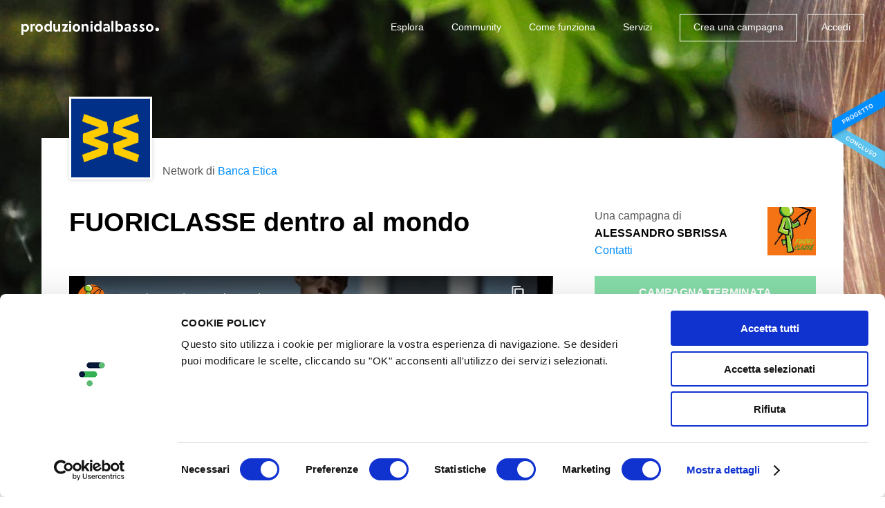

--- FILE ---
content_type: text/html; charset=utf-8
request_url: https://www.produzionidalbasso.com/project/fuoriclasse-dentro-al-mondo/
body_size: 18331
content:
<!DOCTYPE html><!--[if lte IE 8]><html class="no-js lt-ie9" lang="it"><![endif]--><!--[if IE 9]><html class="no-js ie9" lang="it"><![endif]--><!--[if gt IE 9]><!--><html class="no-js" lang="it"><!--<![endif]--><head><script id="Cookiebot" src="https://consent.cookiebot.com/uc.js" data-cbid="305e630c-bbd4-4ccf-8112-248ec888505c" data-blockingmode="auto" type="text/javascript"></script><meta charset="utf-8"><title>
    
        FUORICLASSE dentro al mondo - crowdfunding
    
</title><meta http-equiv="x-ua-compatible" content="IE=edge"><meta name="HandheldFriendly" content="true"><meta name="MobileOptimized" content="320"><meta name="viewport" content="width=device-width, initial-scale=1, maximum-scale=1, user-scalable=no, minimal-ui"><meta http-equiv="cleartype" content="on"><!-- Microsoft, Apple & Mobile Icons --><meta name="theme-color" content="#FFFFFF"><meta name="msapplication-TileColor" content="#FFFFFF"><meta name="apple-mobile-web-app-capable" content="yes"><meta name="apple-mobile-web-app-status-bar-style" content="black"><meta name="apple-mobile-web-app-title" content="Produzioni dal basso"><meta property="og:type" content="website" /><meta property="og:url" content="http://sostieni.link/18441" /><meta property="og:title" content="FUORICLASSE dentro al mondo" /><meta property="og:image" content="https://www.produzionidalbasso.com/media/projects/18441/video_preview/ihmpRnoGVSk_Dgtnnv7.jpg" /><meta property="og:description" content="

&amp;ldquo;Fuoriclasse, dentro al mondo&amp;rdquo; si propone di portare avanti una riflessione sul diritto di cittadinanza nell&amp;#39;ambito di un progetto di promozione dell&amp;#39;attivit&amp;agrave; sportiva.

L&amp;#39;iniziativa si rivolge agli oltre 4000 studenti che frequentano i 18 centri di formazione E…" /><meta property="og:site_name" content="Produzioni dal Basso" /><meta property="og:determiner" content="auto" /><meta property="og:locale" content="it_IT" /><meta property="og:locale:alternate" content="en_US" /><meta property="product:brand" content="ALESSANDRO SBRISSA"><meta property="product:availability" content="out of stock"><meta property="product:condition" content="new"><meta property="product:price:amount" content="0.00"><meta property="product:price:currency" content="EUR"><meta property="product:retailer_item_id" content="18441"><meta property="fb:app_id" content="102164806611327" /><!-- <meta property="fb:profile_id" content="" /> TODO --><!--<meta property="pdbcfapp:funding_amount" content="30000.00" /><meta property="pdbcfapp:funded_percentage" content="100" />--><meta name="twitter:card" content="summary_large_image" /><!-- TODO: CHANGE TO player_card IF PROJECT HAS VIDEO --><meta name="twitter:title" content="FUORICLASSE dentro al mondo" /><meta name="twitter:description" content="

&amp;ldquo;Fuoriclasse, dentro al mondo&amp;rdquo; si propone di portare avanti una riflessione sul diritto di cittadinanza nell&amp;#39;ambito di un progetto di promozione dell&amp;#39;attivit&amp;agrave; sportiva.

L&amp;#39;iniziativa si rivolge agli oltre 4000 studenti che frequentano i 18 centri di formazione E…" /><!--<meta name="twitter:image:src" content="http://placehold.it/200x150&amp;text=Anteprima" />--><!-- CSS --><link rel="stylesheet" type="text/css" href="//cdnjs.cloudflare.com/ajax/libs/cookieconsent2/3.0.3/cookieconsent.min.css" /><link rel="stylesheet" href="/static/_assets/fonts/icomoon/style.1fb2f70fd5c6.css"><link rel="stylesheet" href="/static/_assets/js/vendors/flickity/flickity.min.23759f4cb333.css"><link rel="stylesheet" href="/static/_assets/css/base.bc3a7bf16c0e.css"><link rel="stylesheet" href="/static/_assets/js/vendors/rrssb-1.14.0/css/rrssb.d772bd8df489.css"><link rel="stylesheet" href="/static/_assets/css/project.33df7725cfc1.css"><link rel="stylesheet" href="/static/_assets/css/project-widget.ff94b2073620.css"><link rel="stylesheet" href="/static/_assets/css/end.07633814a3cb.css"><!-- Google Analytics (to be removed)--><script src="/static/_assets/js/vendors/modernizr-2.6.2.min.1c5182657024.js"></script><script>
        (function(b,o,i,l,e,r){b.GoogleAnalyticsObject=l;b[l]||(b[l]=
        function(){(b[l].q=b[l].q||[]).push(arguments)});b[l].l=+new Date;
        e=o.createElement(i);r=o.getElementsByTagName(i)[0];
        e.src='//www.google-analytics.com/analytics.js';
        r.parentNode.insertBefore(e,r)}(window,document,'script','ga'));
        ga('create','UA-9496733-2');ga('require', 'displayfeatures');ga('send','pageview');
    </script><!-- Google tag (gtag.js) GA4--><script async src="https://www.googletagmanager.com/gtag/js?id=G-HPFYBHK3CY"></script><script>
    window.dataLayer = window.dataLayer || [];
    function gtag(){dataLayer.push(arguments);}
    gtag('js', new Date());

    gtag('config', 'G-HPFYBHK3CY');
    </script><!-- Facebook Pixel Code --><script>
        ! function (f, b, e, v, n, t, s) {
            if (f.fbq) return;
            n = f.fbq = function () {
                n.callMethod ? n.callMethod.apply(n, arguments) : n.queue.push(arguments)
            };
            if (!f._fbq) f._fbq = n;
            n.push = n;
            n.loaded = !0;
            n.version = '2.0';
            n.queue = [];
            t = b.createElement(e);
            t.async = !0;
            t.src = v;
            s = b.getElementsByTagName(e)[0];
            s.parentNode.insertBefore(t, s)
        }(window, document, 'script', 'https://connect.facebook.net/en_US/fbevents.js');
        fbq('init', '432622404236768');
        fbq('track', 'PageView');
    </script><noscript><img height="1" width="1" src="https://www.facebook.com/tr?id=432622404236768&ev=PageView&noscript=1" /></noscript><!-- End Facebook Pixel Code --><!-- Sentry Browser SDK + tracing dal CDN --><script
    src="https://browser.sentry-cdn.com/7.114.0/bundle.tracing.min.js"
    integrity="sha384-<checksum>"
    crossorigin="anonymous"
    ></script><script>
    Sentry.init({
        dsn: "https://f342387066234727f60b7e3f7795af26@o4509961301590016.ingest.de.sentry.io/4509983029133392",
        environment: "prod",
        release: "",
        integrations: [
            Sentry.browserTracingIntegration({
                tracePropagationTargets: [/^\//],   // stesso dominio
            }),

            // 2) Invia SOLO console.error come eventi
            Sentry.captureConsoleIntegration({
                levels: ["warn", "error"]          // solo warn/error
            }),
        ],
        tracesSampleRate: 1.0,                         // es. 20% in prod
        // IMPORTANTISSIMO: indica quali URL devono ricevere gli header di trace
        //tracePropagationTargets: [
        ///^\//                                        // se stesso dominio (es. /api/..., /ajax/...)
        //],
        // Se vuoi assicurarti che fetch/xhr siano strumentati (lo sono di default)
        instrumenter: "sentry",
    });
    </script></head><body class=" project_page  project_has_network    not-sticky-navbar" ><div id="app-root"
        ><style>
    span.pwd_show .eye_open { display: none; }
    span.pwd_hide .eye_closed { display: none; }
    #login-password__js {padding-right: 100px;}
    .eye_holder {
        margin-left: -91px;
        font-size: 15px;
        position: relative;
        top: 5px;
        cursor: pointer;
        fill: gray;
        z-index: 999;
    }
</style><script>
    function switchVisibility(el) {
      const passwordField = document.querySelector('#'+el)
      const holder =  document.querySelector('.'+el+'_eye')
      if (passwordField.getAttribute('type') === 'password') {
        passwordField.setAttribute('type', 'text')
        $(holder).removeClass('pwd_show');
        $(holder).addClass('pwd_hide');
      }
      else {
        passwordField.setAttribute('type', 'password')
        $(holder).addClass('pwd_show');
        $(holder).removeClass('pwd_hide');
      }
    }
</script><div id="login-popup" class="zoom-anim-dialog mfp-hide"><div id="login-popup-login" class="panels panel-active"><form action="/account/login_check" method="post" class="std-form js-std-form-validation ajax-form login-form"><input type="hidden" name="csrfmiddlewaretoken" value="vHgvXGVvAfNaQtBc0NOIptTwTQY4C1J1Zu1AdKwnHaxTCXWu4pu8MKo5sDxdxtOA"><label class="input-icon"><input type="text" name="login-username" class="input-text" placeholder="Nome utente o email" required="required"><span class="icon icon-mail"></span></label><label class="input-icon"><input type="password" id="login-password__js" name="login-password" class="input-text" placeholder="Password" required="required"><a onclick="switchVisibility('login-password__js');"><span class='login-password__js_eye eye_holder pwd_hide'><svg class="eye_open" width="16" height="16" viewBox="0 0 32 32" xmlns="http://www.w3.org/2000/svg"><path d="M16 6c-6.979 0-13.028 4.064-16 10 2.972 5.936 9.021 10 16 10s13.027-4.064 16-10c-2.972-5.936-9.021-10-16-10zM23.889 11.303c1.88 1.199 3.473 2.805 4.67 4.697-1.197 1.891-2.79 3.498-4.67 4.697-2.362 1.507-5.090 2.303-7.889 2.303s-5.527-0.796-7.889-2.303c-1.88-1.199-3.473-2.805-4.67-4.697 1.197-1.891 2.79-3.498 4.67-4.697 0.122-0.078 0.246-0.154 0.371-0.228-0.311 0.854-0.482 1.776-0.482 2.737 0 4.418 3.582 8 8 8s8-3.582 8-8c0-0.962-0.17-1.883-0.482-2.737 0.124 0.074 0.248 0.15 0.371 0.228v0zM16 13c0 1.657-1.343 3-3 3s-3-1.343-3-3 1.343-3 3-3 3 1.343 3 3z"></path></svg><svg class="eye_closed" width="16" height="16" viewBox="0 0 32 32" xmlns="http://www.w3.org/2000/svg"><path d="M29.561 0.439c-0.586-0.586-1.535-0.586-2.121 0l-6.318 6.318c-1.623-0.492-3.342-0.757-5.122-0.757-6.979 0-13.028 4.064-16 10 1.285 2.566 3.145 4.782 5.407 6.472l-4.968 4.968c-0.586 0.586-0.586 1.535 0 2.121 0.293 0.293 0.677 0.439 1.061 0.439s0.768-0.146 1.061-0.439l27-27c0.586-0.586 0.586-1.536 0-2.121zM13 10c1.32 0 2.44 0.853 2.841 2.037l-3.804 3.804c-1.184-0.401-2.037-1.521-2.037-2.841 0-1.657 1.343-3 3-3zM3.441 16c1.197-1.891 2.79-3.498 4.67-4.697 0.122-0.078 0.246-0.154 0.371-0.228-0.311 0.854-0.482 1.776-0.482 2.737 0 1.715 0.54 3.304 1.459 4.607l-1.904 1.904c-1.639-1.151-3.038-2.621-4.114-4.323z"></path><path d="M24 13.813c0-0.849-0.133-1.667-0.378-2.434l-10.056 10.056c0.768 0.245 1.586 0.378 2.435 0.378 4.418 0 8-3.582 8-8z"></path><path d="M25.938 9.062l-2.168 2.168c0.040 0.025 0.079 0.049 0.118 0.074 1.88 1.199 3.473 2.805 4.67 4.697-1.197 1.891-2.79 3.498-4.67 4.697-2.362 1.507-5.090 2.303-7.889 2.303-1.208 0-2.403-0.149-3.561-0.439l-2.403 2.403c1.866 0.671 3.873 1.036 5.964 1.036 6.978 0 13.027-4.064 16-10-1.407-2.81-3.504-5.2-6.062-6.938z"></path></svg></span></a><span class="icon icon-lock"></span></label><input type="hidden" name="parameters" /><p class="msg-error hidden" data-default="Errore del server. Riprova."></p><p><a href="#login-popup-recovery" class="switch-tab-link">Password dimenticata?</a></p><button type="submit" class="button button-block">Accedi</button></form><p class="after-social">oppure</p><form method="get" action="/social_auth/login/facebook/"><button type="submit" class="button button-block button-icon button-fb btn-facebook">
        Accedi con Facebook
        <span class="icon icon-facebook"></span></button></form><form method="get" action="/social_auth/login/twitter/"><button type="submit" class="button button-block button-icon button-tw btn-twitter">
        Accedi con Twitter
        <span class="icon icon-twitter"></span></button></form><form method="get" action="/social_auth/login/google-plus/"><button type="submit" class="button button-block button-icon button-gp btn-google">
        Accedi con Google
        <span class="icon icon-googleplus"></span></button></form><footer class="popup-footer grid-system"><div class="col col-va-c col-pad d7">Non hai un account?</div><!--
         --><div class="col col-va-c col-pad d5"><a href="#login-popup-register" class="switch-tab-link button button-block button-border button-small">Registrati</a></div></footer></div><div id="login-popup-register" class="panels"><a href="/account/register" class="button button-block button-icon">Registrati con il tuo indirizzo email<span class="icon icon-mail"></span></a><p class="after-social">Oppure, <b><u>solo se sei una persona fisica</u></b> (NO azienda/associazione), puoi scegliere anche di registrarti con i social:</p><form method="get" action="/social_auth/login/facebook/"><button type="submit" class="button button-block button-icon button-fb btn-facebook">
        Continua con Facebook
        <span class="icon icon-facebook"></span></button></form><form method="get" action="/social_auth/login/twitter/"><button type="submit" class="button button-block button-icon button-tw btn-twitter">
        Continua con Twitter
        <span class="icon icon-twitter"></span></button></form><form method="get" action="/social_auth/login/google-plus/"><button type="submit" class="button button-block button-icon button-gp btn-google">
        Continua con Google
        <span class="icon icon-googleplus"></span></button></form><footer class="popup-footer grid-system"><div class="col col-va-c col-pad d7">Hai già un account?</div><!--
         --><div class="col col-va-c col-pad d5"><a href="#login-popup-login" class="switch-tab-link button button-block button-border button-small">Accedi</a></div></footer></div><div id="login-popup-recovery" class="panels"><h2 class="popup-title">Recupera la tua password</h2><p class="info-text">Inserisci il tuo indirizzo email: ti invieremo una nuova password, che potrai cambiare dopo il primo accesso.</p><form action="/account/password-reset" method="post" class="std-form js-std-form-validation ajax-form password-recovery-form"><input type="hidden" name="csrfmiddlewaretoken" value="vHgvXGVvAfNaQtBc0NOIptTwTQY4C1J1Zu1AdKwnHaxTCXWu4pu8MKo5sDxdxtOA"><label class="input-icon"><input type="email" name="email" class="input-text" placeholder="Email" required="required"><span class="icon icon-mail"></span></label><p class="msg-error hidden" data-default="Errore del server. Riprova." data-neuser="Utente non registrato. Registrati per accedere."></p><button type="submit" class="button button-block">Recupera password</button></form><footer class="popup-footer grid-system"><div class="col col-va-c col-pad d7">Ricordi la tua password?</div><!--
         --><div class="col col-va-c col-pad d5"><a href="#login-popup-login" class="switch-tab-link button button-block button-border button-small">Accedi</a></div></footer></div><div id="login-popup-recovery-ok" class="panels"><h2 class="popup-title">Password inviata</h2><p class="info-text">Controlla la tua casella email: ti abbiamo inviato un messaggio con la tua nuova password.<br>Potrai modificarla una volta effettuato il login.</p><footer class="popup-footer grid-system"><div class="col col-va-c col-pad d7">Hai ricevuto la mail?</div><!--
         --><div class="col col-va-c col-pad d5"><a href="#login-popup-login" class="switch-tab-link button button-block button-border button-small">Accedi</a></div></footer></div><button type="button" class="mfp-close icon icon-close-l mobileCloseButton js-mobileCloseButton"></button></div><header id="header" class=" no-image-tablet  "><div class="layout"><div class="grid-system"><div class="col col-pad d12 fix"><h1 class="logo"><a href="/" class="js-can-logout"><span class="icon icon-logo-text hidden-t hidden-ml hidden-mp"><span class="icon icon-logo-dot"></span></span><span class="icon icon-logo-small-text hidden-d hidden-sd"><span class="icon icon-logo-small-dot"></span></span><span class="hidden">Produzioni dal basso</span></a></h1><button class="menu-toggle hidden-d hidden-sd hidden-t" type="button"><span class="m">Menu</span><span class="c">Chiudi</span></button><nav class="menu"><h4 class="hidden">Menu</h4><ul class="menu-items"><li class="menu-item menu-item-text hidden-d hidden-sd hidden-t"><a href="/">Home</a></li><li class="account-items"><div class="box-cont"><ul class="box"><li class="menu-item menu-item-text"><a href="https://progettazione.produzionidalbasso.com">Crea una campagna</a></li><li class="menu-item menu-item-text"><a href="#login-popup" class="js-open-login-popup">Accedi</a></li><li class="menu-item menu-item-text"><a href="https://364d8b7c.sibforms.com/serve/[base64]" target="_blank">Iscriviti alla newsletter</a></li></ul></div></li><li class="menu-item menu-item-text"><a href="/projects/active/">Esplora</a></li><li class="menu-item menu-item-text hidden-t"><a href="/community/">Community</a></li><li class="menu-item menu-item-text"><a href="/info/how-it-works/">Come funziona</a></li><li class="menu-item menu-item-text"><a href="https://www.attiviamoenergiepositive.it/impatto/">Servizi</a></li><li class="menu-item menu-item-text hidden-d hidden-sd hidden-t"><a href="/info/call-for-crowdfunding/">Call for crowdfunding</a></li><li class="menu-item menu-item-text hidden-d hidden-sd hidden-t"><a href="/info/contact/">Contatti</a></li><li class="menu-item menu-button hidden-ml hidden-mp"><a href="https://progettazione.produzionidalbasso.com" class="button button-small button-border button-border-white">Crea una campagna</a></li><li class="menu-item menu-button hidden-ml hidden-mp"><a href="#login-popup" class="js-open-login-popup button button-small button-border button-border-white">Accedi</a></li></ul><footer class="hidden-d hidden-sd hidden-t fix"><ul class="social-icons hidden-d hidden-sd hidden-t"><!--
                         --><li><a href="http://www.facebook.com/produzionidalbasso" target="_blank" title="Facebook" class="icon icon-facebook"><span class="hidden">Facebook</span></a></li><!--
                         --><li><a href="http://www.twitter.com/betapdb" target="_blank" title="Twitter" class="icon icon-twitter"><span class="hidden">Twitter</span></a></li><!--
                         --><li><a href="https://medium.com/produzioni-dal-basso" target="_blank" title="Medium" class="medium"><span class="hidden">Medium</span></a></li><!--
                         --><li><a href="https://www.instagram.com/produzionidalbasso" target="_blank" title="Instagram" class="icon icon-instagram"><span class="hidden">Instagram</span></a></li><!--
                     --></ul><nav class="language-selector"><h4 class="current"><span class="hidden-mp">Italiano</span><span class="hidden-d hidden-sd hidden-t hidden-ml">IT</span><span class="icon icon-arrow-down"></span></h4><ul><li><form action="/lang/setlang/" method="post"><button type="submit" name="language" value="en"><input type="hidden" name="csrfmiddlewaretoken" value="vHgvXGVvAfNaQtBc0NOIptTwTQY4C1J1Zu1AdKwnHaxTCXWu4pu8MKo5sDxdxtOA"><span class="hidden-mp">English</span><span class="hidden-d hidden-sd hidden-t hidden-ml">EN</span></button></form></li><li><form action="/lang/setlang/" method="post"><button type="submit" name="language" value="fr"><input type="hidden" name="csrfmiddlewaretoken" value="vHgvXGVvAfNaQtBc0NOIptTwTQY4C1J1Zu1AdKwnHaxTCXWu4pu8MKo5sDxdxtOA"><span class="hidden-mp">Français</span><span class="hidden-d hidden-sd hidden-t hidden-ml">FR</span></button></form></li><li><form action="/lang/setlang/" method="post"><button type="submit" name="language" value="es"><input type="hidden" name="csrfmiddlewaretoken" value="vHgvXGVvAfNaQtBc0NOIptTwTQY4C1J1Zu1AdKwnHaxTCXWu4pu8MKo5sDxdxtOA"><span class="hidden-mp">Español</span><span class="hidden-d hidden-sd hidden-t hidden-ml">ES</span></button></form></li></ul></nav></footer></nav></div></div></div></header><div id="project-view"
     class="with-cover-img"
    ><header class="header"><div class="sticky-badge"><img 
                src="/static/_assets/img/pdb-badge-concluso.e92f4394f3d9.png"
                srcset="/static/_assets/img/pdb-badge-concluso@2x.0d8b7d82cf7e.png 2x"
                /></div><i 
            
            style="background-image:url(/media/networks/56/images/person-girl-cute-young.jpg)"
            ></i><div class="header-box"><div class="layout center-layout"><div class="info-grid grid-system hidden-t hidden-ml hidden-mp"><div class="col col-pad d12"><div class="col-network"><div class="logo"><img src="/media/networks/56/thumb/logo_banca_etica.png" title="Banca Etica" alt="Banca Etica" class="resp-img"></div><p class="name">Network di <a href="/network/di/banca-etica" class="network-info">Banca Etica</a></p></div></div><div class="col-left col col-pad d8 t12"><h1 class="page-title">FUORICLASSE dentro al mondo</h1></div><div class="col-right col col-pad d4 t12"><div class="creator"><p>Una campagna di<br><b>ALESSANDRO SBRISSA</b></p><a class="js-show-contacts-desktop" href="#">Contatti</a><div class="creator-avatar" style="background-image:url(/media/projects/18441/thumb/logo_fc_1505.jpg)"></div></div><div class="creator-open"><button type="button" class="js-hide-contacts-desktop close icon icon-close-l"></button><div class="creator"><p>Una campagna di<br><b>ALESSANDRO SBRISSA</b></p><ul class="contacts"><li><a href="http://www.fuori-classe.org" target="_blank">Sito web</a></li><li><a href="mailto:direzione@fuori-classe.org">Email</a></li></ul><div class="creator-avatar" style="background-image:url(/media/projects/18441/thumb/logo_fc_1505.jpg)"></div></div></div></div></div><div class="details-grid grid-system"><div class="col-left col col-pad d8 t12"><div class="image-preview video-preview"><div class="responsive-video"><iframe allowfullscreen="allowfullscreen" src="https://www.youtube-nocookie.com/embed/ihmpRnoGVSk?autohide=2&amp;autoplay=0&amp;controls=1&amp;fs=1&amp;loop=0&amp;modestbranding=0&amp;rel=0&amp;showinfo=0&amp;theme=light"></iframe></div></div><a href="/network/di/banca-etica" class="block-network-mobile hidden-d hidden-sd"><img src="/media/networks/56/thumb/logo_banca_etica.png" title="Banca Etica" alt="Banca Etica" class="logo">
                            Network di <b>Banca Etica</b><span class="icon icon-b-arrow-right"></span></a></div><div class="col-right col col-pad d4 t12"><h1 class="page-title hidden-d hidden-sd">FUORICLASSE dentro al mondo</h1><a href="#project-social-share" class="js-scroll-to hidden-d hidden-sd share-cta-under-title">Condividi<svg xmlns="http://www.w3.org/2000/svg" style="display:inline-block;position:relative;top:1px;width:15px;margin:0 0 0 8px"  viewBox="0 0 24 24" fill="none" stroke="currentColor" stroke-width="2" stroke-linecap="round" stroke-linejoin="round" class="feather feather-external-link"><path d="M18 13v6a2 2 0 0 1-2 2H5a2 2 0 0 1-2-2V8a2 2 0 0 1 2-2h6"></path><polyline points="15 3 21 3 21 9"></polyline><line x1="10" y1="14" x2="21" y2="3"></line></svg></a><span class="button button-block hidden-t hidden-ml hidden-mp disabled uppercase overCampaign whiteText">
                              Campagna terminata
                            </span><div class="budget-bar-wrapper"></div><!--<div class="budget-bar"><span class="b" style="width:100%">100%</span></div>--><ul class="data"><li class="grid-system "><span class="label col col-va-c d4 alignBottom">Raccolti </span><b class="value funded col col-va-c d8">&euro;&nbsp;150,00</b></li><li class="grid-system"><span class="label col col-va-c d4">Sostenitori </span><b class="value col col-va-c d8">2</b></li><li class="grid-system"><span class="label col col-va-c d4">Scadenza </span><b class="value col col-va-c d8"><span>Terminato</span></b></li><li class="grid-system"><span class="label col col-va-c d4">Modalità </span><b class="value col col-va-c d8">Raccogli tutto&nbsp;&nbsp;<a href="#funding-method-info" class="info-popup icon icon-info" title="Informazioni"><span class="hidden">Informazioni</span></a></b><div class="hidden"><div id="funding-method-info" class="std-popup zoom-anim-dialog mfp-hide"><h4 class="popup-title">Raccogli tutto</h4><p class="info-text">Il tuo contributo servirà a sostenere un progetto ambizioso. Scegli la ricompensa o la somma con cui vuoi sostenerlo e seleziona il metodo di pagamento che preferisci tra quelli disponibili.
Ti ricordiamo che il progettista è il responsabile della campagna e dell&#x27;adempimento delle promesse fatte ai sostenitori; sarà sua premura informarti circa come verranno gestiti i fondi raccolti, anche se l&#x27;obiettivo non sarà stato completamente raggiunto. Le ricompense promesse sono comunque garantite dall’autore. </p></div></div></li><li class="grid-system"><span class="label col col-va-c d4">Categoria </span><span class="value col col-va-c d8"><a href="/projects/tag/comunita-sociale">Comunità &amp; sociale</a></span></li><li class="grid-system sdgWrapper hidden-t hidden-mp"></li></ul><div class="creator hidden-d hidden-sd"><div class="table-v-center"><div class="cell"><div class="box"><p>Una campagna di&nbsp;<br class="hidden-t hidden-ml"><b>ALESSANDRO SBRISSA</b></p><a class="js-show-contacts-mobile" href="#">Contatti</a></div></div></div><div class="creator-avatar" style="background-image:url(/media/projects/18441/thumb/logo_fc_1505.jpg)"></div></div></div></div></div></div></header><script type="text/javascript">
  function sendCommentViewEvent(projectId) {
      $.get( "/projects/"+projectId+"/comments_view");
  } 
  </script><section class="project-tabs"><div class="layout center-layout"><div class="grid-system"><div class="col col-va-c col-pad d8 sd8 t9 ml12"><div id="js-project-tabs" class="list"><div class="link active"><a href="#theProject" class="tab-link">Progetto</a></div><div class="link hidden-d hidden-sd"><a href="#thePledges" class="tab-link">Ricompense</a></div><div class="link linkComments"><a href="#theComments" onclick="sendCommentViewEvent(18441)" data-id="18441" class="tab-link">Commenti (<span class="js-comments-counter">0</span>)</a></div><div class="link"><a href="#theCommunity" class="tab-link">Community</a></div><div class="link hidden-d hidden-sd hidden-t"><a href="#project-social-share" class="js-scroll-to">Condividi</a></div></div></div><div class="expired-share col col-va-c col-pad d4 sd4 t3 hidden-ml hidden-mp"><ul class="share"><li><span class="bold font-size-14 hidden-t hidden-ml hidden-mp">Condividi</span></li><li class="hidden-t hidden-ml hidden-mp"><div class="short_url_col"><div class="short_url_wrapper"><span class="icon icon-network"></span><div class="short_url"><input class="short_url_input" type="text" value="sostieni.link/18441" readonly="readonly" title="Fai click per copiare negli appunti."><p class="message hidden">Link copiato negli appunti</p></div></div></div></li><li><a href="#" class="icon icon-facebook" data-trigger-click="rrssb-facebook"></a></li><li><a href="#" class="icon icon-twitter" data-trigger-click="rrssb-twitter"></a></li><li><a href="mailto:?subject=FUORICLASSE%20dentro%20al%20mondo&amp;body=http://sostieni.link/18441" class="icon icon-mail" data-copy-href="rrssb-email"></a></li><li><a href="#export-widget-modal" class="export-widget-popup embed">&lt;/&gt;</a></li></ul></div></div></div></section><div class="project-content layout center-layout"><div id="donationSection" class="grid-system"><div class="col-left col col-pad d8 t12"><div class="tabs-content"><div id="theProject" class="tabSection active"><h3 class="tabTitle">Il Progetto</h3><div class="wysiwyg"><p style=text-align:center><img alt="Banca Etica Crowdfunding" src=/media/ckeuploads/giovanni%40produzionidalbasso.com/2018/05/17/banner1.jpg style="height:90px; width:728px"></p><p>“Fuoriclasse, dentro al mondo” si propone di portare avanti una riflessione sul diritto di cittadinanza nell'ambito di un progetto di promozione dell'attività sportiva.</p><p>L'iniziativa si rivolge agli oltre 4000 studenti che frequentano i 18 centri di formazione Enaip del Veneto ai quali, nel corso dell'anno scolastico, si offre la possibilità di provare diverse discipline sportive. In particolare, attraverso la collaborazione con le federazioni e le principali società del territorio, viene realizzato un avviamento tecnico non solo dal punto di vista dell'alfabetizzazione motoria, ma anche sotto forma di introduzione ai valori che caratterizzano ciascuna disciplina. Nella scelta delle attività proposte si dà spazio alle discipline olimpiche, valorizzando sia gli sport di squadra sia le attività individuali.</p><p>Oltre alle lezioni con gli istruttori, uno dei momenti fondanti del progetto è <strong>l'incontro con un testimonial</strong> per ciascuna disciplina. Per promuovere una riflessione sul diritto di cittadinanza, a ciascuna federazione viene chiesto di individuare i testimonial che, nel corso della propria carriera sportiva, abbiano rappresentato l'Italia vestendo la maglia azzurra (a livello assoluto o giovanile).</p><p>In centri di formazione come l'Enaip, dove gli studenti stranieri rappresentano oltre il 35% della popolazione studentesca, modelli di riferimento di questo tipo sono particolarmente importanti e per i ragazzi è più semplice riconoscersi in essi.</p><p> L'incontro con il testimonial viene preparato nei mesi precedenti, offrendo l'occasione per realizzare un laboratorio di giornalismo, attraverso il coinvolgimento degli insegnanti di italiano: prima di incontrare l'atleta, gli studenti si documentano sulla sua vita e sui suoi risultati, ne studiano i profili sui social media (avendo così l'opportunità di approfondire l'uso che se ne può fare), in modo da poter condurre una vera e propria intervista a più voci, quando si troveranno di fronte a lui/lei dal vivo.</p><p>Attraverso le loro domande gli studenti avranno l'opportunità di ricostruire non solo il percorso sportivo che ha condotto l'atleta a essere convocato/a in Nazionale, ma anche a comprendere come la maglia azzurra possa contribuire al processo di integrazione.</p><p>Oltre a coinvolgere atleti di origine straniera, “Fuoriclasse, dentro al mondo” si propone di presentare le attività sportive del <strong>movimento paralimpico,</strong> stimolando così gli studenti a riflettere sul diritto a una piena cittadinanza attiva da parte di persone con disabilità. In molte discipline olimpiche gli atleti di alto livello fanno parte di gruppi sportivi militari (Polizia di Stato, Carabinieri, Guardia di Finanza, Polizia Penitenziaria, Aeronautica): questo può permettere di avviare con i ragazzi un confronto sui temi della legalità, con particolare attenzione ai fenomeni di bullismo dentro e fuori la scuola.</p><p>L'atto finale di “Fuoriclasse, dentro al mondo” riunisce a Padova per un'intera giornata oltre mille studenti di tutti gli Enaip del Veneto.</p><p>Una manifestazione conclusiva  si svolgerà utilizzando gli impianti sportivi del Quartiere 2 Nord: la scelta del quartiere Arcella ha una forte valenza, perché questo è un territorio in cui la presenza di residenti stranieri è doppia rispetto alla media degli altri quartieri della città (30% contro 15%) e qui opera la sede regionale Enaip e svolge la sua attività formativa il Centro Servizi Formativi di Padova.</p><p>L’Evento è pensato e costruito con una forte attenzione all’ambiente: dall’organizzazione dei trasporti, al servizio di ristorazione a chilometro zero erogato con materiali biodegradabili, alla raccolta differenziata dei rifiuti, al servizio di pulizia dell’impianto che ospita la manifestazione, tutto è pensato per ridurre al minimo l’impatto ambientale.</p><p></p><p></p></div></div><div id="thePledges" class="tabSection hidden-d hidden-sd  disabledSidebar js-disabledSidebar"><div class="sidebarInnerWrapper"><h3 class="sidebarTitle"><a href="#" class="js-mobile-sidebar-toggle close icon icon-close-l hidden-d hidden-sd"></a></h3><h3 class="tabTitle">Ricompense </h3><div class="rewardBox rewardBoxDonation"><span class="amount">Fai una donazione libera</span><div class="donationAmount js-freeDonationContainer "><div class="currency">€</div><div class="inputWrapper"><input class="disabled" type="text" disabled></div><div class="buttonWrapper expired"><span class="btn disabled overCampaign button button-block button-small whiteText uppercase">Campagna terminata</span></div></div></div><a
        class="rewardBox js-setRewardCookie "
        href="/projects/18441/support"
        data-funding_amount="50.00"
        data-reward_id="26016"
        data-support_quotas=""
        data-select_payment_method=""
        data-project_id="18441"
        data-url="/projects/18441/support"
      ><div class="hidden-t hidden-ml hidden-mp"><i class="hover"></i></div><span class="amount">€50.00</span><h4 class="title">SIMPATIZZANTE</h4><span class="text"><p></p></span><div class="hidden-d hidden-sd mobileButton"><span class="button button-small button-block"><span>Scegli</span></span></div></a><a
        class="rewardBox js-setRewardCookie "
        href="/projects/18441/support"
        data-funding_amount="100.00"
        data-reward_id="25496"
        data-support_quotas=""
        data-select_payment_method=""
        data-project_id="18441"
        data-url="/projects/18441/support"
      ><div class="hidden-t hidden-ml hidden-mp"><i class="hover"></i></div><span class="amount">€100.00</span><h4 class="title">SUSTAINER</h4><span class="text"><p>Maglietta colorata con logo FUORICLASSE<br></p></span><span class="status">100 rimanenti</span><div class="hidden-d hidden-sd mobileButton"><span class="button button-small button-block"><span>Scegli</span></span></div></a><a
        class="rewardBox js-setRewardCookie "
        href="/projects/18441/support"
        data-funding_amount="250.00"
        data-reward_id="25495"
        data-support_quotas=""
        data-select_payment_method=""
        data-project_id="18441"
        data-url="/projects/18441/support"
      ><div class="hidden-t hidden-ml hidden-mp"><i class="hover"></i></div><span class="amount">€250.00</span><h4 class="title">SUPPORTER</h4><span class="text"><p>Segnalazione nel fronte/retro del volantino  dell’evento sotto la dicitura “con il sostegno di”<br> Logo linkabile sul sito dell&#x27;associazione Fuori Classe</p></span><span class="status">50 rimanenti</span><div class="hidden-d hidden-sd mobileButton"><span class="button button-small button-block"><span>Scegli</span></span></div></a><a
        class="rewardBox js-setRewardCookie "
        href="/projects/18441/support"
        data-funding_amount="500.00"
        data-reward_id="25725"
        data-support_quotas=""
        data-select_payment_method=""
        data-project_id="18441"
        data-url="/projects/18441/support"
      ><div class="hidden-t hidden-ml hidden-mp"><i class="hover"></i></div><span class="amount">€500.00</span><h4 class="title">SPONSOR</h4><span class="text"><p>a) Presenza del Vostro logo nel fronte/retro dell’evento sotto la dicitura “con il sostegno di”.<br>b) Logo linkabile sul sito dell&#x27;associazione Fuori Classe.<br>c) Presenza del logo sotto la dicitura “con il sostegno di” nel programma giornaliero distribuito a tutti i visitatori nel giorno dell’evento.</p></span><span class="status">15 rimanenti</span><div class="hidden-d hidden-sd mobileButton"><span class="button button-small button-block"><span>Scegli</span></span></div></a><a
        class="rewardBox js-setRewardCookie "
        href="/projects/18441/support"
        data-funding_amount="5.000.00"
        data-reward_id="25497"
        data-support_quotas=""
        data-select_payment_method=""
        data-project_id="18441"
        data-url="/projects/18441/support"
      ><div class="hidden-t hidden-ml hidden-mp"><i class="hover"></i></div><span class="amount">€5.000.00</span><h4 class="title">MAIN SPONSOR</h4><span class="text"><p>a) Presenza del Vostro logo nel fronte/retro dell’evento sotto la dicitura “sponsor”.<br>b) Logo linkabile sul sito dell&#x27;associazione Fuori Classe.<br>c) Presenza del logo con la dicitura “sponsor” nel programma giornaliero distribuito a tutti i visitatori nel giorno dell’evento.<br>d) N. 1 vela pubblicitaria o striscione (da Voi fornito) all’interno dello spazio in cui si svolge l’evento.<br>e) Desk informativo a Voi riservato per presentazione delle Vostre attività e distribuzione dei Vostri depliant/gadget.</p></span><span class="status">5 rimanenti</span><div class="hidden-d hidden-sd mobileButton"><span class="button button-small button-block"><span>Scegli</span></span></div></a></div></div><div id="theComments" class="tabSection"><div id="comments-box"><h3 class="tabTitle" data-comment-list-url="/projects/18441/comments/">Commenti (<span class="js-comments-counter">0</span>)</h3><div id="comments-login-box"><div class="text-right">
            Per commentare devi fare <a id="comments-login-lnk" href="#login-popup" class="js-open-login-popup">login</a></div></div><ul id="comment-list"></ul><script>
var delete_comment_text = {
    title: 'Elimina commento',
    text: 'Sei sicuro di voler cancellare questo commento? Non sarà più visibile e non sarà possibile ripristinarlo.',
    button: 'Elimina commento',
    error: 'Errore durante la cancellazione del commento.'
};
</script><footer id="new-comment"><a id="show-comment-form" href="#" class="hidden">Scrivi un commento</a></footer></div></div><div id="theCommunity" class="tabSection js-community" data-url="/social/storytelling/18441"><h3 class="tabTitle">Community</h3><div class="js-community-target"></div></div></div></div><aside id="project-sidebar" class="col-right col col-pad d4 t12 disabledSidebar js-disabledSidebar expired"><div class="sidebarInnerWrapper"><h3 class="sidebarTitle"><a href="#" class="js-mobile-sidebar-toggle close icon icon-close-l hidden-d hidden-sd"></a></h3><h3 class="tabTitle">Ricompense </h3><div class="rewardBox rewardBoxDonation"><span class="amount">Fai una donazione libera</span><div class="donationAmount js-freeDonationContainer "><div class="currency">€</div><div class="inputWrapper"><input class="disabled" type="text" disabled></div><div class="buttonWrapper expired"><span class="btn disabled overCampaign button button-block button-small whiteText uppercase">Campagna terminata</span></div></div></div><a
        class="rewardBox js-setRewardCookie "
        href="/projects/18441/support"
        data-funding_amount="50.00"
        data-reward_id="26016"
        data-support_quotas=""
        data-select_payment_method=""
        data-project_id="18441"
        data-url="/projects/18441/support"
      ><div class="hidden-t hidden-ml hidden-mp"><i class="hover"></i></div><span class="amount">€50.00</span><h4 class="title">SIMPATIZZANTE</h4><span class="text"><p></p></span><div class="hidden-d hidden-sd mobileButton"><span class="button button-small button-block"><span>Scegli</span></span></div></a><a
        class="rewardBox js-setRewardCookie "
        href="/projects/18441/support"
        data-funding_amount="100.00"
        data-reward_id="25496"
        data-support_quotas=""
        data-select_payment_method=""
        data-project_id="18441"
        data-url="/projects/18441/support"
      ><div class="hidden-t hidden-ml hidden-mp"><i class="hover"></i></div><span class="amount">€100.00</span><h4 class="title">SUSTAINER</h4><span class="text"><p>Maglietta colorata con logo FUORICLASSE<br></p></span><span class="status">100 rimanenti</span><div class="hidden-d hidden-sd mobileButton"><span class="button button-small button-block"><span>Scegli</span></span></div></a><a
        class="rewardBox js-setRewardCookie "
        href="/projects/18441/support"
        data-funding_amount="250.00"
        data-reward_id="25495"
        data-support_quotas=""
        data-select_payment_method=""
        data-project_id="18441"
        data-url="/projects/18441/support"
      ><div class="hidden-t hidden-ml hidden-mp"><i class="hover"></i></div><span class="amount">€250.00</span><h4 class="title">SUPPORTER</h4><span class="text"><p>Segnalazione nel fronte/retro del volantino  dell’evento sotto la dicitura “con il sostegno di”<br> Logo linkabile sul sito dell&#x27;associazione Fuori Classe</p></span><span class="status">50 rimanenti</span><div class="hidden-d hidden-sd mobileButton"><span class="button button-small button-block"><span>Scegli</span></span></div></a><a
        class="rewardBox js-setRewardCookie "
        href="/projects/18441/support"
        data-funding_amount="500.00"
        data-reward_id="25725"
        data-support_quotas=""
        data-select_payment_method=""
        data-project_id="18441"
        data-url="/projects/18441/support"
      ><div class="hidden-t hidden-ml hidden-mp"><i class="hover"></i></div><span class="amount">€500.00</span><h4 class="title">SPONSOR</h4><span class="text"><p>a) Presenza del Vostro logo nel fronte/retro dell’evento sotto la dicitura “con il sostegno di”.<br>b) Logo linkabile sul sito dell&#x27;associazione Fuori Classe.<br>c) Presenza del logo sotto la dicitura “con il sostegno di” nel programma giornaliero distribuito a tutti i visitatori nel giorno dell’evento.</p></span><span class="status">15 rimanenti</span><div class="hidden-d hidden-sd mobileButton"><span class="button button-small button-block"><span>Scegli</span></span></div></a><a
        class="rewardBox js-setRewardCookie "
        href="/projects/18441/support"
        data-funding_amount="5.000.00"
        data-reward_id="25497"
        data-support_quotas=""
        data-select_payment_method=""
        data-project_id="18441"
        data-url="/projects/18441/support"
      ><div class="hidden-t hidden-ml hidden-mp"><i class="hover"></i></div><span class="amount">€5.000.00</span><h4 class="title">MAIN SPONSOR</h4><span class="text"><p>a) Presenza del Vostro logo nel fronte/retro dell’evento sotto la dicitura “sponsor”.<br>b) Logo linkabile sul sito dell&#x27;associazione Fuori Classe.<br>c) Presenza del logo con la dicitura “sponsor” nel programma giornaliero distribuito a tutti i visitatori nel giorno dell’evento.<br>d) N. 1 vela pubblicitaria o striscione (da Voi fornito) all’interno dello spazio in cui si svolge l’evento.<br>e) Desk informativo a Voi riservato per presentazione delle Vostre attività e distribuzione dei Vostri depliant/gadget.</p></span><span class="status">5 rimanenti</span><div class="hidden-d hidden-sd mobileButton"><span class="button button-small button-block"><span>Scegli</span></span></div></a></div></aside></div></div><footer id="project-social-share" class="footer"><div class="layout center-layout"><h4 class="share-title">Aiuta questo progetto a crescere: Condividilo!</h4><div class="share fix"><ul class="rrssb-buttons clearfix"><li class="rrssb-email"><a href="#"><span class="rrssb-icon"><svg xmlns="http://www.w3.org/2000/svg" viewBox="0 0 28 28"><path d="M20.11 26.147c-2.335 1.05-4.36 1.4-7.124 1.4C6.524 27.548.84 22.916.84 15.284.84 7.343 6.602.45 15.4.45c6.854 0 11.8 4.7 11.8 11.252 0 5.684-3.193 9.265-7.398 9.3-1.83 0-3.153-.934-3.347-2.997h-.077c-1.208 1.986-2.96 2.997-5.023 2.997-2.532 0-4.36-1.868-4.36-5.062 0-4.75 3.503-9.07 9.11-9.07 1.713 0 3.7.4 4.6.972l-1.17 7.203c-.387 2.298-.115 3.3 1 3.4 1.674 0 3.774-2.102 3.774-6.58 0-5.06-3.27-8.994-9.304-8.994C9.05 2.87 3.83 7.545 3.83 14.97c0 6.5 4.2 10.2 10 10.202 1.987 0 4.09-.43 5.647-1.245l.634 2.22zM16.647 10.1c-.31-.078-.7-.155-1.207-.155-2.572 0-4.596 2.53-4.596 5.53 0 1.5.7 2.4 1.9 2.4 1.44 0 2.96-1.83 3.31-4.088l.592-3.72z"/></svg></span><span class="rrssb-text">Email</span></a></li><li class="rrssb-facebook"><a href="#" class="popup"><span class="rrssb-icon"><svg xmlns="http://www.w3.org/2000/svg" viewBox="0 0 29 29"><path d="M26.4 0H2.6C1.714 0 0 1.715 0 2.6v23.8c0 .884 1.715 2.6 2.6 2.6h12.393V17.988h-3.996v-3.98h3.997v-3.062c0-3.746 2.835-5.97 6.177-5.97 1.6 0 2.444.173 2.845.226v3.792H21.18c-1.817 0-2.156.9-2.156 2.168v2.847h5.045l-.66 3.978h-4.386V29H26.4c.884 0 2.6-1.716 2.6-2.6V2.6c0-.885-1.716-2.6-2.6-2.6z"/></svg></span><span class="rrssb-text">Facebook</span></a></li><li class="rrssb-linkedin"><a href="#" class="popup"><span class="rrssb-icon"><svg xmlns="http://www.w3.org/2000/svg" viewBox="0 0 28 28"><path d="M25.424 15.887v8.447h-4.896v-7.882c0-1.98-.71-3.33-2.48-3.33-1.354 0-2.158.91-2.514 1.802-.13.315-.162.753-.162 1.194v8.216h-4.9s.067-13.35 0-14.73h4.9v2.087c-.01.017-.023.033-.033.05h.032v-.05c.65-1.002 1.812-2.435 4.414-2.435 3.222 0 5.638 2.106 5.638 6.632zM5.348 2.5c-1.676 0-2.772 1.093-2.772 2.54 0 1.42 1.066 2.538 2.717 2.546h.032c1.71 0 2.77-1.132 2.77-2.546C8.056 3.593 7.02 2.5 5.344 2.5h.005zm-2.48 21.834h4.896V9.604H2.867v14.73z"/></svg></span><span class="rrssb-text">Linkedin</span></a></li><li class="rrssb-twitter"><a href="#" class="popup"><span class="rrssb-icon"><svg xmlns="http://www.w3.org/2000/svg" viewBox="0 0 28 28"><path d="M24.253 8.756C24.69 17.08 18.297 24.182 9.97 24.62a15.093 15.093 0 0 1-8.86-2.32c2.702.18 5.375-.648 7.507-2.32a5.417 5.417 0 0 1-4.49-3.64c.802.13 1.62.077 2.4-.154a5.416 5.416 0 0 1-4.412-5.11 5.43 5.43 0 0 0 2.168.387A5.416 5.416 0 0 1 2.89 4.498a15.09 15.09 0 0 0 10.913 5.573 5.185 5.185 0 0 1 3.434-6.48 5.18 5.18 0 0 1 5.546 1.682 9.076 9.076 0 0 0 3.33-1.317 5.038 5.038 0 0 1-2.4 2.942 9.068 9.068 0 0 0 3.02-.85 5.05 5.05 0 0 1-2.48 2.71z"/></svg></span><span class="rrssb-text">Twitter</span></a></li><li class="rrssb-whatsapp"><a href="whatsapp://send?text=Sostieniamo%20questo%20progetto%20su%20Produzioni%20dal%20Basso%20FUORICLASSE%20dentro%20al%20mondo%20di%20ALESSANDRO%20SBRISSA%20https://sostieni.link/18441" data-action="share/whatsapp/share"><span class="rrssb-icon"><svg xmlns="http://www.w3.org/2000/svg" width="90" height="90" viewBox="0 0 90 90"><path d="M90 43.84c0 24.214-19.78 43.842-44.182 43.842a44.256 44.256 0 0 1-21.357-5.455L0 90l7.975-23.522a43.38 43.38 0 0 1-6.34-22.637C1.635 19.63 21.415 0 45.818 0 70.223 0 90 19.628 90 43.84zM45.818 6.983c-20.484 0-37.146 16.535-37.146 36.86 0 8.064 2.63 15.533 7.076 21.61l-4.64 13.688 14.274-4.537A37.122 37.122 0 0 0 45.82 80.7c20.48 0 37.145-16.533 37.145-36.857S66.3 6.983 45.818 6.983zm22.31 46.956c-.272-.447-.993-.717-2.075-1.254-1.084-.537-6.41-3.138-7.4-3.495-.993-.36-1.717-.54-2.438.536-.72 1.076-2.797 3.495-3.43 4.212-.632.72-1.263.81-2.347.27-1.082-.536-4.57-1.672-8.708-5.332-3.22-2.848-5.393-6.364-6.025-7.44-.63-1.076-.066-1.657.475-2.192.488-.482 1.084-1.255 1.625-1.882.543-.628.723-1.075 1.082-1.793.363-.718.182-1.345-.09-1.884-.27-.537-2.438-5.825-3.34-7.977-.902-2.15-1.803-1.793-2.436-1.793-.63 0-1.353-.09-2.075-.09-.722 0-1.896.27-2.89 1.344-.99 1.077-3.788 3.677-3.788 8.964 0 5.288 3.88 10.397 4.422 11.113.54.716 7.49 11.92 18.5 16.223 11.01 4.3 11.01 2.866 12.996 2.686 1.984-.18 6.406-2.6 7.312-5.107.9-2.513.9-4.664.63-5.112z"/></svg></span><span class="rrssb-text">Whatsapp</span></a></li></ul><div class="embed-link"><a href="#export-widget-modal" class="export-widget-popup button button-small button-border button-border-black button-block"><span>&lt;/&gt;</span>&nbsp;Embed</a></div><div class="short_url_col"><div class="short_url_wrapper"><span class="icon icon-network"></span><div class="short_url"><input class="short_url_input"  type="text" value="sostieni.link/18441" readonly="readonly" title="Fai click per copiare negli appunti."><p class="message hidden">Link copiato negli appunti</p></div></div></div></div><div class="abuse"><p class="date">Pubblicato il 17/05/2018</p><p>Qualcosa non va con questo progetto?<br><a href="/info/contact/">Segnalalo a Produzioni dal Basso</a></p></div></div></footer><div class="hidden"><div id="export-widget-modal" class="std-popup zoom-anim-dialog mfp-hide"><div class="grid-system"><div class="col col-pad d6 ml12" style="overflow: hidden"><h3 class="popup-title">Widget preview</h3><div class="project-widget-wrapper"><div class="project-widget funded export"><a class="thumb-link" target="_blank" href="/project/fuoriclasse-dentro-al-mondo/"><div class="video" style="background-image:url(/media/projects/18441/video_preview/ihmpRnoGVSk_Dgtnnv7.jpg.623x350_q85_crop.jpg)"></div></a><a class="project-widget-network" target="_blank" title="Banca Etica" href="/network/di/banca-etica"><img src="/media/networks/56/thumb/logo_banca_etica.png" title="Banca Etica" alt="Banca Etica" class="logo">
            Network di <b>Banca Etica</b><span class="icon icon-b-arrow-right"></span></a><div class="project-widget-content"><h2 class="title"><a target="_blank" href="/project/fuoriclasse-dentro-al-mondo/">FUORICLASSE dentro al mondo</a></h2><div class="budget-bar"><span class="b" style="width:100%">100%</span></div><ul class="data"><li class="grid-system"><span class="label col col-va-c d4">Raccolti </span><b class="value funded col col-va-c d8">&euro;150,00</b></li><li class="grid-system"><span class="label col col-va-c d4">Sostenitori </span><b class="value col col-va-c d8">2</b></li></ul></div><button type="button" class="button button-block button-disabled">Concluso</button></div></div></div><div class="col col-pad d6 ml12"><h3 class="popup-title">Embed code</h3><div class="embed_text"><textarea class="short_url_input" readonly="readonly" title="Fai click per copiare negli appunti.">&lt;iframe style=&quot;width:290px;height:550px;&quot; src=&quot;https://www.produzionidalbasso.com/projects/18441/widget&quot;&gt;&lt;/iframe&gt;</textarea><p class="message hidden">Copiato negli appunti</p></div><h3 class="popup-title short-url-title">Short link</h3><div class="embed_text"><textarea style="height:40px !important" class="short_url_input" readonly="readonly" title="Fai click per copiare negli appunti.">https://sostieni.link/18441</textarea><!--<input class="short_url_input"  type="text" value="sostieni.link/18441" readonly="readonly" title="Fai click per copiare negli appunti.">--><p class="message hidden">Link copiato negli appunti</p></div></div></div></div></div></div><footer id="footer"><div class="navs layout center-layout hidden-ml hidden-mp"><div class="grid-system"><div class="col col-pad d3"><nav class="menu"><h4 class="menu-title">Produzioni dal Basso</h4><ul><li><a href="/projects/active/">Esplora progetti</a></li><li><a href="/community/">Community</a></li><li><a href="/info/how-it-works/">Come funziona</a></li><li><a href="/info/call-for-crowdfunding/">Call for crowdfunding</a></li><li><a href="/info/contact/">Contatti</a></li></ul></nav></div><div class="col col-pad d3"><nav class="menu"><h4 class="menu-title">Partecipa</h4><ul><li><a href="https://progettazione.produzionidalbasso.com">Crea una campagna</a></li><li><a href="#login-popup" class="js-open-login-popup">Accedi</a></li><li><a href="https://364d8b7c.sibforms.com/serve/[base64]" target="_blank">Iscriviti alla newsletter</a></li></ul></nav></div><div class="col col-pad d3"><nav class="menu"><h4 class="menu-title">Seguici</h4><ul><li><a href="http://www.facebook.com/produzionidalbasso" target="_blank">Facebook</a></li><li><a href="http://www.twitter.com/betapdb" target="_blank">Twitter</a></li><li><a href="https://www.instagram.com/produzionidalbasso" target="_blank">Instagram</a></li><li><a href="https://medium.com/produzioni-dal-basso" target="_blank">Medium</a></li></ul></nav></div><div class="col col-pad d3"><h3 class="title" style="text-transform: capitalize;">Lingua</h3><nav class="language-selector"><h4 class="current">Italiano<span class="icon icon-arrow-down"></span></h4><ul><li><form action="/lang/setlang/" method="post"><input type="hidden" name="csrfmiddlewaretoken" value="vHgvXGVvAfNaQtBc0NOIptTwTQY4C1J1Zu1AdKwnHaxTCXWu4pu8MKo5sDxdxtOA"><input type="hidden" name="language" value="en" /><button type="submit">English</button></form></li><li><form action="/lang/setlang/" method="post"><input type="hidden" name="csrfmiddlewaretoken" value="vHgvXGVvAfNaQtBc0NOIptTwTQY4C1J1Zu1AdKwnHaxTCXWu4pu8MKo5sDxdxtOA"><input type="hidden" name="language" value="fr" /><button type="submit">Français</button></form></li><li><form action="/lang/setlang/" method="post"><input type="hidden" name="csrfmiddlewaretoken" value="vHgvXGVvAfNaQtBc0NOIptTwTQY4C1J1Zu1AdKwnHaxTCXWu4pu8MKo5sDxdxtOA"><input type="hidden" name="language" value="es" /><button type="submit">Español</button></form></li></ul></nav><h3 class="title">Metodi di pagamento</h3><ul class="cards fix"><li><img src="/static/_assets/img/visa.47e2d475c520.png" alt="Visa"></li><li><img src="/static/_assets/img/mastercard.5ae6c4da73d6.png" alt="MasterCard"></li><li><img src="/static/_assets/img/paypal.9b765d78e284.png" alt="PayPal"></li><li><img src="/static/_assets/img/postepay.3bfdb485124d.png" alt="PostePay"></li><li><img src="/static/_assets/img/bonifico.7accf3cfa7c3.png" alt="Bonifico bancario"></li></ul><ul class="lemonway"><a href="https://www.lemonway.com/it" target="_blank"><img src="/static/_assets/img/lemonway_logo.84f766f12866.png" alt="Lemonway" width="50%"></a><p>
                        FolkFunding è agente di pagamento
                        (autorizzato ACPR, identificativo REGAFI n. 72477) di <a href="https://www.lemonway.com/it/condizioni-generali-di-utilizzo/" target="_blank">Lemonway</a>,
                        Istituto di Pagamento autorizzato dalla <a href="https://www.regafi.fr/spip.php?rubrique3" target="_blank">Banca di Francia</a>
                        ad operare sul territorio italiano.
                    </p></ul></div></div></div><div class="layout center-layout"><div class="bottom grid-system"><div class="col col-pad d2"><h4 class="logo"><a href="/" class="js-can-logout"><span class="icon icon-logo-small-text"><span class="icon icon-logo-small-dot"></span></span><span class="hidden">Produzioni dal basso</span></a></h4></div><div class="col col-pad d10"><p class="copyright">&copy;2026 FolkFunding srl Benefit | VAT 08378490968<span class="hidden-ml hidden-mp"> | </span><br class="hidden-d hidden-sd hidden-t"><a href="/info/terms/" class="js-can-logout">Termini e condizioni</a> | <a href="/info/cookies/" class="js-can-logout">Cookie policy</a> | <a href="/info/privacy/" class="js-can-logout">Privacy policy</a><br>
                    Agente di pagamento autorizzato ACPR <br>
                    REGAFI n. 72477 di <a href="https://www.lemonway.com/it/condizioni-generali-di-utilizzo/" target="_blank">Lemonway</a></p></div></div></div></footer></div><script type="text/javascript" src="/jsi18n/"></script><div id="fb-root"></div><!--Some facebook code requires the fb-root div --><script src="/static/django_facebook/js/facebook.5982274161ea.js" type="text/javascript"></script><script>
    facebookAppId = '102164806611327';
    facebookDefaultScope = ["email", "user_about_me", "user_birthday", "user_website"];
    staticUrl = '/static/';
    function facebookJSLoaded(){
        FB.init({appId: facebookAppId, status: false, cookie: true, xfbml: true, oauth: true});
    }
    window.fbAsyncInit = facebookJSLoaded;
    F = new facebookClass(facebookAppId);
    F.load();
</script><script src="//cdnjs.cloudflare.com/ajax/libs/cookieconsent2/3.0.3/cookieconsent.min.js"></script><script src="/static/_assets/js/vendors/jquery-2.1.4.min.f9c7afd05729.js"></script><script src="/static/_assets/js/vendors/jquery.html5-placeholder-shim.78f3ed82fa70.js"></script><script src="/static/_assets/js/vendors/jquery-validate/jquery.validate.min.3b00d60f87e8.js"></script><script src="/static/_assets/js/vendors/jquery.autocomplete.min.3bf57670072d.js"></script><script src="/static/_assets/js/vendors/flickity/flickity.pkgd.min.523ebdb53ed4.js"></script><script src="/static/_assets/js/vendors/Magnific-Popup-master/jquery.magnific-popup.min.ba6cf724c8bb.js"></script><script src="/static/_assets/js/vendors/air-datepicker-master/dist/js/datepicker.min.d79c9e9c2565.js"></script><script src="/static/_assets/js/vendors/greensock-js/src/minified/TweenMax.min.92cf05aba6ca.js"></script><script src="/static/_assets/js/vendors/greensock-js/src/minified/plugins/ScrollToPlugin.min.59e640d1cf89.js"></script><script>
            var PdbCookielaw = {
                getCookie: function(name) {
                    var value = "; " + document.cookie;
                    var parts = value.split("; " + name + "=");
                    if (parts.length == 2) return parts.pop().split(";").shift();
                },
                createCookie: function (name, value, days) {
                    var date = new Date(),
                        expires = '';
                    if (days) {
                        date.setTime(date.getTime() + (days * 24 * 60 * 60 * 1000));
                        expires = "; expires=" + date.toGMTString();
                    } else {
                        expires = "";
                    }
                    document.cookie = name + "=" + value + expires + "; path=/";
                },

                createCookielawCookie: function () {
                    this.createCookie('cookielaw_accepted', 'e=1,s=1,t=1', 10 * 365);

                    $('#cookie_banner').slideUp();
                },

                createCookielawCookieWithoutClosing: function () {
                    this.createCookie('cookielaw_accepted', 'e=1,s=1,t=1', 10 * 365);
                }

            };

            function checkScrollPositionForCookies() {
                if($(window).scrollTop() > 100) {
                    $(window).off("scroll", checkScrollPositionForCookies);
                    PdbCookielaw.createCookielawCookieWithoutClosing();
                }
            }

            $(window).on('scroll', checkScrollPositionForCookies);

            $(document).ready(function() {
                var $cb = $("#cookie_banner");

                if($cb) {
                    setTimeout(function() {
                        $cb.slideDown();
                    }, 500);
                }
            });

            $(document).on('keyup keypress', 'form input[type="text"]', function(e) {
              if(e.which == 13 && e.currentTarget.attributes.id.value != 'project-search-input') {
                e.preventDefault();
                return false;
              }
            });
        </script><script src="/static/_assets/js/vendors/moment_with_locales.min.777d149dd9d9.js"></script><script src="/static/_assets/js/build/utils.min.ca421fe68b44.js"></script><script src="/static/_assets/js/build/script.min.33783dd80033.js"></script><script src="/static/_assets/js/vendors/gsap-public/minified/gsap.min.63f2179cf544.js"></script><script src="/static/_assets/js/vendors/gsap-public/minified/ScrollToPlugin.min.9b400a7184c1.js"></script><script src="/static/_assets/js/vendors/imagesloaded.pkgd.min.9ae82f0efe3e.js"></script><script src="/static/_assets/js/vendors/masonry.pkgd.min.d94313c3ca25.js"></script><script src="/static/js/vendor/jquery.form.min.462116307333.js"></script><script src="/static/_assets/js/vendors/js.cookie.6e9eb1f53afb.js"></script><script src="/static/_assets/js/vendors/rrssb-1.14.0/js/rrssb.min.8dc8f8caa4f9.js"></script><script src="/static/_assets/js/vendors/canvas-confetti/dist/confetti.browser.85cbd69b6c20.js"></script><script src="/static/_assets/js/vendors/clipboard.min.f06c52bfddb4.js"></script><script src="/static/_assets/js/vendors/polyfill.min.d05a380d50b7.js"></script><script src="/static/_assets/js/build/project.min.d5ffe55e27ca.js"></script><script src="/static/_assets/js/classes/FormValidator.906bab8c5744.js"></script><script src="/static/_assets/js/classes/ShareBtns.764bd6450e2d.js"></script><script type="text/javascript" src="/static/_assets/js/build/thankyou.min.8b54509a0a17.js"></script><script type="text/javascript">
    jQuery(document).ready(function($)
    {

        $('.wysiwyg iframe').each(function(i, v){
            var iframe = $(v)
            iframe.wrap('<div class="videodetector"></div>')
        })

        $('.wysiwyg .media').each(function(i, v){
            var iframe = $(v)
            iframe.wrap('<div class="videodetector"></div>')
        })

        $('.rrssb-buttons').rrssb(
        {
            title: 'FUORICLASSE dentro al mondo',
            url: 'http://sostieni.link/18441',
            description: "#crowdfunding Sostieni FUORICLASSE dentro al mondo via @betapdb",
            emailBody: "Ciao,\n ho trovato questo interessante progetto di crowdfunding su Produzioni dal Basso:\n\n FUORICLASSE dentro al mondo\n di ALESSANDRO SBRISSA\n\n Ecco il link: http://sostieni.link/18441"
        });
    });
    </script><script type="text/javascript">
            (function(a){if(/(android|bb\d+|meego).+mobile|avantgo|bada\/|blackberry|blazer|compal|elaine|fennec|hiptop|iemobile|ip(hone|od)|iris|kindle|lge |maemo|midp|mmp|mobile.+firefox|netfront|opera m(ob|in)i|palm( os)?|phone|p(ixi|re)\/|plucker|pocket|psp|series(4|6)0|symbian|treo|up\.(browser|link)|vodafone|wap|windows ce|xda|xiino|android|ipad|playbook|silk/i.test(a)||/1207|6310|6590|3gso|4thp|50[1-6]i|770s|802s|a wa|abac|ac(er|oo|s\-)|ai(ko|rn)|al(av|ca|co)|amoi|an(ex|ny|yw)|aptu|ar(ch|go)|as(te|us)|attw|au(di|\-m|r |s )|avan|be(ck|ll|nq)|bi(lb|rd)|bl(ac|az)|br(e|v)w|bumb|bw\-(n|u)|c55\/|capi|ccwa|cdm\-|cell|chtm|cldc|cmd\-|co(mp|nd)|craw|da(it|ll|ng)|dbte|dc\-s|devi|dica|dmob|do(c|p)o|ds(12|\-d)|el(49|ai)|em(l2|ul)|er(ic|k0)|esl8|ez([4-7]0|os|wa|ze)|fetc|fly(\-|_)|g1 u|g560|gene|gf\-5|g\-mo|go(\.w|od)|gr(ad|un)|haie|hcit|hd\-(m|p|t)|hei\-|hi(pt|ta)|hp( i|ip)|hs\-c|ht(c(\-| |_|a|g|p|s|t)|tp)|hu(aw|tc)|i\-(20|go|ma)|i230|iac( |\-|\/)|ibro|idea|ig01|ikom|im1k|inno|ipaq|iris|ja(t|v)a|jbro|jemu|jigs|kddi|keji|kgt( |\/)|klon|kpt |kwc\-|kyo(c|k)|le(no|xi)|lg( g|\/(k|l|u)|50|54|\-[a-w])|libw|lynx|m1\-w|m3ga|m50\/|ma(te|ui|xo)|mc(01|21|ca)|m\-cr|me(rc|ri)|mi(o8|oa|ts)|mmef|mo(01|02|bi|de|do|t(\-| |o|v)|zz)|mt(50|p1|v )|mwbp|mywa|n10[0-2]|n20[2-3]|n30(0|2)|n50(0|2|5)|n7(0(0|1)|10)|ne((c|m)\-|on|tf|wf|wg|wt)|nok(6|i)|nzph|o2im|op(ti|wv)|oran|owg1|p800|pan(a|d|t)|pdxg|pg(13|\-([1-8]|c))|phil|pire|pl(ay|uc)|pn\-2|po(ck|rt|se)|prox|psio|pt\-g|qa\-a|qc(07|12|21|32|60|\-[2-7]|i\-)|qtek|r380|r600|raks|rim9|ro(ve|zo)|s55\/|sa(ge|ma|mm|ms|ny|va)|sc(01|h\-|oo|p\-)|sdk\/|se(c(\-|0|1)|47|mc|nd|ri)|sgh\-|shar|sie(\-|m)|sk\-0|sl(45|id)|sm(al|ar|b3|it|t5)|so(ft|ny)|sp(01|h\-|v\-|v )|sy(01|mb)|t2(18|50)|t6(00|10|18)|ta(gt|lk)|tcl\-|tdg\-|tel(i|m)|tim\-|t\-mo|to(pl|sh)|ts(70|m\-|m3|m5)|tx\-9|up(\.b|g1|si)|utst|v400|v750|veri|vi(rg|te)|vk(40|5[0-3]|\-v)|vm40|voda|vulc|vx(52|53|60|61|70|80|81|83|85|98)|w3c(\-| )|webc|whit|wi(g |nc|nw)|wmlb|wonu|x700|yas\-|your|zeto|zte\-/i.test(a.substr(0,4))) document.getElementsByTagName("body")[0].className += " mobileDevice"; })(navigator.userAgent||navigator.vendor||window.opera);
        </script><!--Start of Tawk.to Script--><script type="text/javascript">
        var Tawk_API=Tawk_API||{}, Tawk_LoadStart=new Date();
        (function(){
        var s1=document.createElement("script"),s0=document.getElementsByTagName("script")[0];
        s1.async=true;
        s1.src='https://embed.tawk.to/61ddaa26b84f7301d32a7cae/1fp4u19mf';
        s1.charset='UTF-8';
        s1.setAttribute('crossorigin','*');
        s0.parentNode.insertBefore(s1,s0);
        })();
        </script><!--End of Tawk.to Script--></body></html>

--- FILE ---
content_type: text/html; charset=utf-8
request_url: https://www.youtube-nocookie.com/embed/ihmpRnoGVSk?autohide=2&autoplay=0&controls=1&fs=1&loop=0&modestbranding=0&rel=0&showinfo=0&theme=light
body_size: 47285
content:
<!DOCTYPE html><html lang="en" dir="ltr" data-cast-api-enabled="true"><head><meta name="viewport" content="width=device-width, initial-scale=1"><script nonce="gFiTvSGZ_Vwor7Q3R0sZjg">if ('undefined' == typeof Symbol || 'undefined' == typeof Symbol.iterator) {delete Array.prototype.entries;}</script><style name="www-roboto" nonce="VIlRmd8_kKeWTDNCVG359Q">@font-face{font-family:'Roboto';font-style:normal;font-weight:400;font-stretch:100%;src:url(//fonts.gstatic.com/s/roboto/v48/KFO7CnqEu92Fr1ME7kSn66aGLdTylUAMa3GUBHMdazTgWw.woff2)format('woff2');unicode-range:U+0460-052F,U+1C80-1C8A,U+20B4,U+2DE0-2DFF,U+A640-A69F,U+FE2E-FE2F;}@font-face{font-family:'Roboto';font-style:normal;font-weight:400;font-stretch:100%;src:url(//fonts.gstatic.com/s/roboto/v48/KFO7CnqEu92Fr1ME7kSn66aGLdTylUAMa3iUBHMdazTgWw.woff2)format('woff2');unicode-range:U+0301,U+0400-045F,U+0490-0491,U+04B0-04B1,U+2116;}@font-face{font-family:'Roboto';font-style:normal;font-weight:400;font-stretch:100%;src:url(//fonts.gstatic.com/s/roboto/v48/KFO7CnqEu92Fr1ME7kSn66aGLdTylUAMa3CUBHMdazTgWw.woff2)format('woff2');unicode-range:U+1F00-1FFF;}@font-face{font-family:'Roboto';font-style:normal;font-weight:400;font-stretch:100%;src:url(//fonts.gstatic.com/s/roboto/v48/KFO7CnqEu92Fr1ME7kSn66aGLdTylUAMa3-UBHMdazTgWw.woff2)format('woff2');unicode-range:U+0370-0377,U+037A-037F,U+0384-038A,U+038C,U+038E-03A1,U+03A3-03FF;}@font-face{font-family:'Roboto';font-style:normal;font-weight:400;font-stretch:100%;src:url(//fonts.gstatic.com/s/roboto/v48/KFO7CnqEu92Fr1ME7kSn66aGLdTylUAMawCUBHMdazTgWw.woff2)format('woff2');unicode-range:U+0302-0303,U+0305,U+0307-0308,U+0310,U+0312,U+0315,U+031A,U+0326-0327,U+032C,U+032F-0330,U+0332-0333,U+0338,U+033A,U+0346,U+034D,U+0391-03A1,U+03A3-03A9,U+03B1-03C9,U+03D1,U+03D5-03D6,U+03F0-03F1,U+03F4-03F5,U+2016-2017,U+2034-2038,U+203C,U+2040,U+2043,U+2047,U+2050,U+2057,U+205F,U+2070-2071,U+2074-208E,U+2090-209C,U+20D0-20DC,U+20E1,U+20E5-20EF,U+2100-2112,U+2114-2115,U+2117-2121,U+2123-214F,U+2190,U+2192,U+2194-21AE,U+21B0-21E5,U+21F1-21F2,U+21F4-2211,U+2213-2214,U+2216-22FF,U+2308-230B,U+2310,U+2319,U+231C-2321,U+2336-237A,U+237C,U+2395,U+239B-23B7,U+23D0,U+23DC-23E1,U+2474-2475,U+25AF,U+25B3,U+25B7,U+25BD,U+25C1,U+25CA,U+25CC,U+25FB,U+266D-266F,U+27C0-27FF,U+2900-2AFF,U+2B0E-2B11,U+2B30-2B4C,U+2BFE,U+3030,U+FF5B,U+FF5D,U+1D400-1D7FF,U+1EE00-1EEFF;}@font-face{font-family:'Roboto';font-style:normal;font-weight:400;font-stretch:100%;src:url(//fonts.gstatic.com/s/roboto/v48/KFO7CnqEu92Fr1ME7kSn66aGLdTylUAMaxKUBHMdazTgWw.woff2)format('woff2');unicode-range:U+0001-000C,U+000E-001F,U+007F-009F,U+20DD-20E0,U+20E2-20E4,U+2150-218F,U+2190,U+2192,U+2194-2199,U+21AF,U+21E6-21F0,U+21F3,U+2218-2219,U+2299,U+22C4-22C6,U+2300-243F,U+2440-244A,U+2460-24FF,U+25A0-27BF,U+2800-28FF,U+2921-2922,U+2981,U+29BF,U+29EB,U+2B00-2BFF,U+4DC0-4DFF,U+FFF9-FFFB,U+10140-1018E,U+10190-1019C,U+101A0,U+101D0-101FD,U+102E0-102FB,U+10E60-10E7E,U+1D2C0-1D2D3,U+1D2E0-1D37F,U+1F000-1F0FF,U+1F100-1F1AD,U+1F1E6-1F1FF,U+1F30D-1F30F,U+1F315,U+1F31C,U+1F31E,U+1F320-1F32C,U+1F336,U+1F378,U+1F37D,U+1F382,U+1F393-1F39F,U+1F3A7-1F3A8,U+1F3AC-1F3AF,U+1F3C2,U+1F3C4-1F3C6,U+1F3CA-1F3CE,U+1F3D4-1F3E0,U+1F3ED,U+1F3F1-1F3F3,U+1F3F5-1F3F7,U+1F408,U+1F415,U+1F41F,U+1F426,U+1F43F,U+1F441-1F442,U+1F444,U+1F446-1F449,U+1F44C-1F44E,U+1F453,U+1F46A,U+1F47D,U+1F4A3,U+1F4B0,U+1F4B3,U+1F4B9,U+1F4BB,U+1F4BF,U+1F4C8-1F4CB,U+1F4D6,U+1F4DA,U+1F4DF,U+1F4E3-1F4E6,U+1F4EA-1F4ED,U+1F4F7,U+1F4F9-1F4FB,U+1F4FD-1F4FE,U+1F503,U+1F507-1F50B,U+1F50D,U+1F512-1F513,U+1F53E-1F54A,U+1F54F-1F5FA,U+1F610,U+1F650-1F67F,U+1F687,U+1F68D,U+1F691,U+1F694,U+1F698,U+1F6AD,U+1F6B2,U+1F6B9-1F6BA,U+1F6BC,U+1F6C6-1F6CF,U+1F6D3-1F6D7,U+1F6E0-1F6EA,U+1F6F0-1F6F3,U+1F6F7-1F6FC,U+1F700-1F7FF,U+1F800-1F80B,U+1F810-1F847,U+1F850-1F859,U+1F860-1F887,U+1F890-1F8AD,U+1F8B0-1F8BB,U+1F8C0-1F8C1,U+1F900-1F90B,U+1F93B,U+1F946,U+1F984,U+1F996,U+1F9E9,U+1FA00-1FA6F,U+1FA70-1FA7C,U+1FA80-1FA89,U+1FA8F-1FAC6,U+1FACE-1FADC,U+1FADF-1FAE9,U+1FAF0-1FAF8,U+1FB00-1FBFF;}@font-face{font-family:'Roboto';font-style:normal;font-weight:400;font-stretch:100%;src:url(//fonts.gstatic.com/s/roboto/v48/KFO7CnqEu92Fr1ME7kSn66aGLdTylUAMa3OUBHMdazTgWw.woff2)format('woff2');unicode-range:U+0102-0103,U+0110-0111,U+0128-0129,U+0168-0169,U+01A0-01A1,U+01AF-01B0,U+0300-0301,U+0303-0304,U+0308-0309,U+0323,U+0329,U+1EA0-1EF9,U+20AB;}@font-face{font-family:'Roboto';font-style:normal;font-weight:400;font-stretch:100%;src:url(//fonts.gstatic.com/s/roboto/v48/KFO7CnqEu92Fr1ME7kSn66aGLdTylUAMa3KUBHMdazTgWw.woff2)format('woff2');unicode-range:U+0100-02BA,U+02BD-02C5,U+02C7-02CC,U+02CE-02D7,U+02DD-02FF,U+0304,U+0308,U+0329,U+1D00-1DBF,U+1E00-1E9F,U+1EF2-1EFF,U+2020,U+20A0-20AB,U+20AD-20C0,U+2113,U+2C60-2C7F,U+A720-A7FF;}@font-face{font-family:'Roboto';font-style:normal;font-weight:400;font-stretch:100%;src:url(//fonts.gstatic.com/s/roboto/v48/KFO7CnqEu92Fr1ME7kSn66aGLdTylUAMa3yUBHMdazQ.woff2)format('woff2');unicode-range:U+0000-00FF,U+0131,U+0152-0153,U+02BB-02BC,U+02C6,U+02DA,U+02DC,U+0304,U+0308,U+0329,U+2000-206F,U+20AC,U+2122,U+2191,U+2193,U+2212,U+2215,U+FEFF,U+FFFD;}@font-face{font-family:'Roboto';font-style:normal;font-weight:500;font-stretch:100%;src:url(//fonts.gstatic.com/s/roboto/v48/KFO7CnqEu92Fr1ME7kSn66aGLdTylUAMa3GUBHMdazTgWw.woff2)format('woff2');unicode-range:U+0460-052F,U+1C80-1C8A,U+20B4,U+2DE0-2DFF,U+A640-A69F,U+FE2E-FE2F;}@font-face{font-family:'Roboto';font-style:normal;font-weight:500;font-stretch:100%;src:url(//fonts.gstatic.com/s/roboto/v48/KFO7CnqEu92Fr1ME7kSn66aGLdTylUAMa3iUBHMdazTgWw.woff2)format('woff2');unicode-range:U+0301,U+0400-045F,U+0490-0491,U+04B0-04B1,U+2116;}@font-face{font-family:'Roboto';font-style:normal;font-weight:500;font-stretch:100%;src:url(//fonts.gstatic.com/s/roboto/v48/KFO7CnqEu92Fr1ME7kSn66aGLdTylUAMa3CUBHMdazTgWw.woff2)format('woff2');unicode-range:U+1F00-1FFF;}@font-face{font-family:'Roboto';font-style:normal;font-weight:500;font-stretch:100%;src:url(//fonts.gstatic.com/s/roboto/v48/KFO7CnqEu92Fr1ME7kSn66aGLdTylUAMa3-UBHMdazTgWw.woff2)format('woff2');unicode-range:U+0370-0377,U+037A-037F,U+0384-038A,U+038C,U+038E-03A1,U+03A3-03FF;}@font-face{font-family:'Roboto';font-style:normal;font-weight:500;font-stretch:100%;src:url(//fonts.gstatic.com/s/roboto/v48/KFO7CnqEu92Fr1ME7kSn66aGLdTylUAMawCUBHMdazTgWw.woff2)format('woff2');unicode-range:U+0302-0303,U+0305,U+0307-0308,U+0310,U+0312,U+0315,U+031A,U+0326-0327,U+032C,U+032F-0330,U+0332-0333,U+0338,U+033A,U+0346,U+034D,U+0391-03A1,U+03A3-03A9,U+03B1-03C9,U+03D1,U+03D5-03D6,U+03F0-03F1,U+03F4-03F5,U+2016-2017,U+2034-2038,U+203C,U+2040,U+2043,U+2047,U+2050,U+2057,U+205F,U+2070-2071,U+2074-208E,U+2090-209C,U+20D0-20DC,U+20E1,U+20E5-20EF,U+2100-2112,U+2114-2115,U+2117-2121,U+2123-214F,U+2190,U+2192,U+2194-21AE,U+21B0-21E5,U+21F1-21F2,U+21F4-2211,U+2213-2214,U+2216-22FF,U+2308-230B,U+2310,U+2319,U+231C-2321,U+2336-237A,U+237C,U+2395,U+239B-23B7,U+23D0,U+23DC-23E1,U+2474-2475,U+25AF,U+25B3,U+25B7,U+25BD,U+25C1,U+25CA,U+25CC,U+25FB,U+266D-266F,U+27C0-27FF,U+2900-2AFF,U+2B0E-2B11,U+2B30-2B4C,U+2BFE,U+3030,U+FF5B,U+FF5D,U+1D400-1D7FF,U+1EE00-1EEFF;}@font-face{font-family:'Roboto';font-style:normal;font-weight:500;font-stretch:100%;src:url(//fonts.gstatic.com/s/roboto/v48/KFO7CnqEu92Fr1ME7kSn66aGLdTylUAMaxKUBHMdazTgWw.woff2)format('woff2');unicode-range:U+0001-000C,U+000E-001F,U+007F-009F,U+20DD-20E0,U+20E2-20E4,U+2150-218F,U+2190,U+2192,U+2194-2199,U+21AF,U+21E6-21F0,U+21F3,U+2218-2219,U+2299,U+22C4-22C6,U+2300-243F,U+2440-244A,U+2460-24FF,U+25A0-27BF,U+2800-28FF,U+2921-2922,U+2981,U+29BF,U+29EB,U+2B00-2BFF,U+4DC0-4DFF,U+FFF9-FFFB,U+10140-1018E,U+10190-1019C,U+101A0,U+101D0-101FD,U+102E0-102FB,U+10E60-10E7E,U+1D2C0-1D2D3,U+1D2E0-1D37F,U+1F000-1F0FF,U+1F100-1F1AD,U+1F1E6-1F1FF,U+1F30D-1F30F,U+1F315,U+1F31C,U+1F31E,U+1F320-1F32C,U+1F336,U+1F378,U+1F37D,U+1F382,U+1F393-1F39F,U+1F3A7-1F3A8,U+1F3AC-1F3AF,U+1F3C2,U+1F3C4-1F3C6,U+1F3CA-1F3CE,U+1F3D4-1F3E0,U+1F3ED,U+1F3F1-1F3F3,U+1F3F5-1F3F7,U+1F408,U+1F415,U+1F41F,U+1F426,U+1F43F,U+1F441-1F442,U+1F444,U+1F446-1F449,U+1F44C-1F44E,U+1F453,U+1F46A,U+1F47D,U+1F4A3,U+1F4B0,U+1F4B3,U+1F4B9,U+1F4BB,U+1F4BF,U+1F4C8-1F4CB,U+1F4D6,U+1F4DA,U+1F4DF,U+1F4E3-1F4E6,U+1F4EA-1F4ED,U+1F4F7,U+1F4F9-1F4FB,U+1F4FD-1F4FE,U+1F503,U+1F507-1F50B,U+1F50D,U+1F512-1F513,U+1F53E-1F54A,U+1F54F-1F5FA,U+1F610,U+1F650-1F67F,U+1F687,U+1F68D,U+1F691,U+1F694,U+1F698,U+1F6AD,U+1F6B2,U+1F6B9-1F6BA,U+1F6BC,U+1F6C6-1F6CF,U+1F6D3-1F6D7,U+1F6E0-1F6EA,U+1F6F0-1F6F3,U+1F6F7-1F6FC,U+1F700-1F7FF,U+1F800-1F80B,U+1F810-1F847,U+1F850-1F859,U+1F860-1F887,U+1F890-1F8AD,U+1F8B0-1F8BB,U+1F8C0-1F8C1,U+1F900-1F90B,U+1F93B,U+1F946,U+1F984,U+1F996,U+1F9E9,U+1FA00-1FA6F,U+1FA70-1FA7C,U+1FA80-1FA89,U+1FA8F-1FAC6,U+1FACE-1FADC,U+1FADF-1FAE9,U+1FAF0-1FAF8,U+1FB00-1FBFF;}@font-face{font-family:'Roboto';font-style:normal;font-weight:500;font-stretch:100%;src:url(//fonts.gstatic.com/s/roboto/v48/KFO7CnqEu92Fr1ME7kSn66aGLdTylUAMa3OUBHMdazTgWw.woff2)format('woff2');unicode-range:U+0102-0103,U+0110-0111,U+0128-0129,U+0168-0169,U+01A0-01A1,U+01AF-01B0,U+0300-0301,U+0303-0304,U+0308-0309,U+0323,U+0329,U+1EA0-1EF9,U+20AB;}@font-face{font-family:'Roboto';font-style:normal;font-weight:500;font-stretch:100%;src:url(//fonts.gstatic.com/s/roboto/v48/KFO7CnqEu92Fr1ME7kSn66aGLdTylUAMa3KUBHMdazTgWw.woff2)format('woff2');unicode-range:U+0100-02BA,U+02BD-02C5,U+02C7-02CC,U+02CE-02D7,U+02DD-02FF,U+0304,U+0308,U+0329,U+1D00-1DBF,U+1E00-1E9F,U+1EF2-1EFF,U+2020,U+20A0-20AB,U+20AD-20C0,U+2113,U+2C60-2C7F,U+A720-A7FF;}@font-face{font-family:'Roboto';font-style:normal;font-weight:500;font-stretch:100%;src:url(//fonts.gstatic.com/s/roboto/v48/KFO7CnqEu92Fr1ME7kSn66aGLdTylUAMa3yUBHMdazQ.woff2)format('woff2');unicode-range:U+0000-00FF,U+0131,U+0152-0153,U+02BB-02BC,U+02C6,U+02DA,U+02DC,U+0304,U+0308,U+0329,U+2000-206F,U+20AC,U+2122,U+2191,U+2193,U+2212,U+2215,U+FEFF,U+FFFD;}</style><script name="www-roboto" nonce="gFiTvSGZ_Vwor7Q3R0sZjg">if (document.fonts && document.fonts.load) {document.fonts.load("400 10pt Roboto", "E"); document.fonts.load("500 10pt Roboto", "E");}</script><link rel="stylesheet" href="/s/player/b95b0e7a/www-player.css" name="www-player" nonce="VIlRmd8_kKeWTDNCVG359Q"><style nonce="VIlRmd8_kKeWTDNCVG359Q">html {overflow: hidden;}body {font: 12px Roboto, Arial, sans-serif; background-color: #000; color: #fff; height: 100%; width: 100%; overflow: hidden; position: absolute; margin: 0; padding: 0;}#player {width: 100%; height: 100%;}h1 {text-align: center; color: #fff;}h3 {margin-top: 6px; margin-bottom: 3px;}.player-unavailable {position: absolute; top: 0; left: 0; right: 0; bottom: 0; padding: 25px; font-size: 13px; background: url(/img/meh7.png) 50% 65% no-repeat;}.player-unavailable .message {text-align: left; margin: 0 -5px 15px; padding: 0 5px 14px; border-bottom: 1px solid #888; font-size: 19px; font-weight: normal;}.player-unavailable a {color: #167ac6; text-decoration: none;}</style><script nonce="gFiTvSGZ_Vwor7Q3R0sZjg">var ytcsi={gt:function(n){n=(n||"")+"data_";return ytcsi[n]||(ytcsi[n]={tick:{},info:{},gel:{preLoggedGelInfos:[]}})},now:window.performance&&window.performance.timing&&window.performance.now&&window.performance.timing.navigationStart?function(){return window.performance.timing.navigationStart+window.performance.now()}:function(){return(new Date).getTime()},tick:function(l,t,n){var ticks=ytcsi.gt(n).tick;var v=t||ytcsi.now();if(ticks[l]){ticks["_"+l]=ticks["_"+l]||[ticks[l]];ticks["_"+l].push(v)}ticks[l]=
v},info:function(k,v,n){ytcsi.gt(n).info[k]=v},infoGel:function(p,n){ytcsi.gt(n).gel.preLoggedGelInfos.push(p)},setStart:function(t,n){ytcsi.tick("_start",t,n)}};
(function(w,d){function isGecko(){if(!w.navigator)return false;try{if(w.navigator.userAgentData&&w.navigator.userAgentData.brands&&w.navigator.userAgentData.brands.length){var brands=w.navigator.userAgentData.brands;var i=0;for(;i<brands.length;i++)if(brands[i]&&brands[i].brand==="Firefox")return true;return false}}catch(e){setTimeout(function(){throw e;})}if(!w.navigator.userAgent)return false;var ua=w.navigator.userAgent;return ua.indexOf("Gecko")>0&&ua.toLowerCase().indexOf("webkit")<0&&ua.indexOf("Edge")<
0&&ua.indexOf("Trident")<0&&ua.indexOf("MSIE")<0}ytcsi.setStart(w.performance?w.performance.timing.responseStart:null);var isPrerender=(d.visibilityState||d.webkitVisibilityState)=="prerender";var vName=!d.visibilityState&&d.webkitVisibilityState?"webkitvisibilitychange":"visibilitychange";if(isPrerender){var startTick=function(){ytcsi.setStart();d.removeEventListener(vName,startTick)};d.addEventListener(vName,startTick,false)}if(d.addEventListener)d.addEventListener(vName,function(){ytcsi.tick("vc")},
false);if(isGecko()){var isHidden=(d.visibilityState||d.webkitVisibilityState)=="hidden";if(isHidden)ytcsi.tick("vc")}var slt=function(el,t){setTimeout(function(){var n=ytcsi.now();el.loadTime=n;if(el.slt)el.slt()},t)};w.__ytRIL=function(el){if(!el.getAttribute("data-thumb"))if(w.requestAnimationFrame)w.requestAnimationFrame(function(){slt(el,0)});else slt(el,16)}})(window,document);
</script><script nonce="gFiTvSGZ_Vwor7Q3R0sZjg">var ytcfg={d:function(){return window.yt&&yt.config_||ytcfg.data_||(ytcfg.data_={})},get:function(k,o){return k in ytcfg.d()?ytcfg.d()[k]:o},set:function(){var a=arguments;if(a.length>1)ytcfg.d()[a[0]]=a[1];else{var k;for(k in a[0])ytcfg.d()[k]=a[0][k]}}};
ytcfg.set({"CLIENT_CANARY_STATE":"none","DEVICE":"cbr\u003dChrome\u0026cbrand\u003dapple\u0026cbrver\u003d131.0.0.0\u0026ceng\u003dWebKit\u0026cengver\u003d537.36\u0026cos\u003dMacintosh\u0026cosver\u003d10_15_7\u0026cplatform\u003dDESKTOP","EVENT_ID":"JrdraaLTBpnM1NgP5uYT","EXPERIMENT_FLAGS":{"ab_det_apb_b":true,"ab_det_apm":true,"ab_det_el_h":true,"ab_det_em_inj":true,"ab_l_sig_st":true,"ab_l_sig_st_e":true,"action_companion_center_align_description":true,"allow_skip_networkless":true,"always_send_and_write":true,"att_web_record_metrics":true,"attmusi":true,"c3_enable_button_impression_logging":true,"c3_watch_page_component":true,"cancel_pending_navs":true,"clean_up_manual_attribution_header":true,"config_age_report_killswitch":true,"cow_optimize_idom_compat":true,"csi_config_handling_infra":true,"csi_on_gel":true,"delhi_mweb_colorful_sd":true,"delhi_mweb_colorful_sd_v2":true,"deprecate_csi_has_info":true,"deprecate_pair_servlet_enabled":true,"desktop_sparkles_light_cta_button":true,"disable_cached_masthead_data":true,"disable_child_node_auto_formatted_strings":true,"disable_enf_isd":true,"disable_log_to_visitor_layer":true,"disable_pacf_logging_for_memory_limited_tv":true,"embeds_enable_eid_enforcement_for_youtube":true,"embeds_enable_info_panel_dismissal":true,"embeds_enable_pfp_always_unbranded":true,"embeds_muted_autoplay_sound_fix":true,"embeds_serve_es6_client":true,"embeds_web_nwl_disable_nocookie":true,"embeds_web_updated_shorts_definition_fix":true,"enable_active_view_display_ad_renderer_web_home":true,"enable_ad_disclosure_banner_a11y_fix":true,"enable_chips_shelf_view_model_fully_reactive":true,"enable_client_creator_goal_ticker_bar_revamp":true,"enable_client_only_wiz_direct_reactions":true,"enable_client_sli_logging":true,"enable_client_streamz_web":true,"enable_client_ve_spec":true,"enable_cloud_save_error_popup_after_retry":true,"enable_cookie_reissue_iframe":true,"enable_dai_sdf_h5_preroll":true,"enable_datasync_id_header_in_web_vss_pings":true,"enable_default_mono_cta_migration_web_client":true,"enable_dma_post_enforcement":true,"enable_docked_chat_messages":true,"enable_drop_shadow_experiment":true,"enable_entity_store_from_dependency_injection":true,"enable_inline_muted_playback_on_web_search":true,"enable_inline_muted_playback_on_web_search_for_vdc":true,"enable_inline_muted_playback_on_web_search_for_vdcb":true,"enable_is_mini_app_page_active_bugfix":true,"enable_live_overlay_feed_in_live_chat":true,"enable_logging_first_user_action_after_game_ready":true,"enable_ltc_param_fetch_from_innertube":true,"enable_masthead_mweb_padding_fix":true,"enable_menu_renderer_button_in_mweb_hclr":true,"enable_mini_app_command_handler_mweb_fix":true,"enable_mini_app_iframe_loaded_logging":true,"enable_mini_guide_downloads_item":true,"enable_mixed_direction_formatted_strings":true,"enable_mweb_livestream_ui_update":true,"enable_mweb_new_caption_language_picker":true,"enable_names_handles_account_switcher":true,"enable_network_request_logging_on_game_events":true,"enable_new_paid_product_placement":true,"enable_obtaining_ppn_query_param":true,"enable_open_in_new_tab_icon_for_short_dr_for_desktop_search":true,"enable_open_yt_content":true,"enable_origin_query_parameter_bugfix":true,"enable_pause_ads_on_ytv_html5":true,"enable_payments_purchase_manager":true,"enable_pdp_icon_prefetch":true,"enable_pl_r_si_fa":true,"enable_place_pivot_url":true,"enable_playable_a11y_label_with_badge_text":true,"enable_pv_screen_modern_text":true,"enable_removing_navbar_title_on_hashtag_page_mweb":true,"enable_resetting_scroll_position_on_flow_change":true,"enable_rta_manager":true,"enable_sdf_companion_h5":true,"enable_sdf_dai_h5_midroll":true,"enable_sdf_h5_endemic_mid_post_roll":true,"enable_sdf_on_h5_unplugged_vod_midroll":true,"enable_sdf_shorts_player_bytes_h5":true,"enable_sdk_performance_network_logging":true,"enable_sending_unwrapped_game_audio_as_serialized_metadata":true,"enable_sfv_effect_pivot_url":true,"enable_shorts_new_carousel":true,"enable_skip_ad_guidance_prompt":true,"enable_skippable_ads_for_unplugged_ad_pod":true,"enable_smearing_expansion_dai":true,"enable_third_party_info":true,"enable_time_out_messages":true,"enable_timeline_view_modern_transcript_fe":true,"enable_video_display_compact_button_group_for_desktop_search":true,"enable_watch_next_pause_autoplay_lact":true,"enable_web_home_top_landscape_image_layout_level_click":true,"enable_web_tiered_gel":true,"enable_window_constrained_buy_flow_dialog":true,"enable_wiz_queue_effect_and_on_init_initial_runs":true,"enable_ypc_spinners":true,"enable_yt_ata_iframe_authuser":true,"export_networkless_options":true,"export_player_version_to_ytconfig":true,"fill_single_video_with_notify_to_lasr":true,"fix_ad_miniplayer_controls_rendering":true,"fix_ads_tracking_for_swf_config_deprecation_mweb":true,"h5_companion_enable_adcpn_macro_substitution_for_click_pings":true,"h5_inplayer_enable_adcpn_macro_substitution_for_click_pings":true,"h5_reset_cache_and_filter_before_update_masthead":true,"hide_channel_creation_title_for_mweb":true,"high_ccv_client_side_caching_h5":true,"html5_log_trigger_events_with_debug_data":true,"html5_ssdai_enable_media_end_cue_range":true,"il_attach_cache_limit":true,"il_use_view_model_logging_context":true,"is_browser_support_for_webcam_streaming":true,"json_condensed_response":true,"kev_adb_pg":true,"kevlar_enable_download_to_mobile":true,"kevlar_gel_error_routing":true,"kevlar_watch_cinematics":true,"live_chat_enable_controller_extraction":true,"live_chat_enable_rta_manager":true,"live_chat_increased_min_height":true,"log_click_with_layer_from_element_in_command_handler":true,"log_errors_through_nwl_on_retry":true,"mdx_enable_privacy_disclosure_ui":true,"mdx_load_cast_api_bootstrap_script":true,"medium_progress_bar_modification":true,"migrate_remaining_web_ad_badges_to_innertube":true,"mobile_account_menu_refresh":true,"mweb_a11y_enable_player_controls_invisible_toggle":true,"mweb_account_linking_noapp":true,"mweb_after_render_to_scheduler":true,"mweb_allow_modern_search_suggest_behavior":true,"mweb_animated_actions":true,"mweb_app_upsell_button_direct_to_app":true,"mweb_big_progress_bar":true,"mweb_c3_disable_carve_out":true,"mweb_c3_disable_carve_out_keep_external_links":true,"mweb_c3_enable_adaptive_signals":true,"mweb_c3_endscreen":true,"mweb_c3_endscreen_v2":true,"mweb_c3_library_page_enable_recent_shelf":true,"mweb_c3_remove_web_navigation_endpoint_data":true,"mweb_c3_use_canonical_from_player_response":true,"mweb_cinematic_watch":true,"mweb_command_handler":true,"mweb_delay_watch_initial_data":true,"mweb_disable_searchbar_scroll":true,"mweb_enable_fine_scrubbing_for_recs":true,"mweb_enable_keto_batch_player_fullscreen":true,"mweb_enable_keto_batch_player_progress_bar":true,"mweb_enable_keto_batch_player_tooltips":true,"mweb_enable_lockup_view_model_for_ucp":true,"mweb_enable_mix_panel_title_metadata":true,"mweb_enable_more_drawer":true,"mweb_enable_optional_fullscreen_landscape_locking":true,"mweb_enable_overlay_touch_manager":true,"mweb_enable_premium_carve_out_fix":true,"mweb_enable_refresh_detection":true,"mweb_enable_search_imp":true,"mweb_enable_sequence_signal":true,"mweb_enable_shorts_pivot_button":true,"mweb_enable_shorts_video_preload":true,"mweb_enable_skippables_on_jio_phone":true,"mweb_enable_storyboards":true,"mweb_enable_two_line_title_on_shorts":true,"mweb_enable_varispeed_controller":true,"mweb_enable_warm_channel_requests":true,"mweb_enable_watch_feed_infinite_scroll":true,"mweb_enable_wrapped_unplugged_pause_membership_dialog_renderer":true,"mweb_filter_video_format_in_webfe":true,"mweb_fix_livestream_seeking":true,"mweb_fix_monitor_visibility_after_render":true,"mweb_fix_section_list_continuation_item_renderers":true,"mweb_force_ios_fallback_to_native_control":true,"mweb_fp_auto_fullscreen":true,"mweb_fullscreen_controls":true,"mweb_fullscreen_controls_action_buttons":true,"mweb_fullscreen_watch_system":true,"mweb_home_reactive_shorts":true,"mweb_innertube_search_command":true,"mweb_lang_in_html":true,"mweb_like_button_synced_with_entities":true,"mweb_logo_use_home_page_ve":true,"mweb_module_decoration":true,"mweb_native_control_in_faux_fullscreen_shared":true,"mweb_panel_container_inert":true,"mweb_player_control_on_hover":true,"mweb_player_delhi_dtts":true,"mweb_player_settings_use_bottom_sheet":true,"mweb_player_show_previous_next_buttons_in_playlist":true,"mweb_player_skip_no_op_state_changes":true,"mweb_player_user_select_none":true,"mweb_playlist_engagement_panel":true,"mweb_progress_bar_seek_on_mouse_click":true,"mweb_pull_2_full":true,"mweb_pull_2_full_enable_touch_handlers":true,"mweb_schedule_warm_watch_response":true,"mweb_searchbox_legacy_navigation":true,"mweb_see_fewer_shorts":true,"mweb_sheets_ui_refresh":true,"mweb_shorts_comments_panel_id_change":true,"mweb_shorts_early_continuation":true,"mweb_show_ios_smart_banner":true,"mweb_use_server_url_on_startup":true,"mweb_watch_captions_enable_auto_translate":true,"mweb_watch_captions_set_default_size":true,"mweb_watch_stop_scheduler_on_player_response":true,"mweb_watchfeed_big_thumbnails":true,"mweb_yt_searchbox":true,"networkless_logging":true,"no_client_ve_attach_unless_shown":true,"nwl_send_from_memory_when_online":true,"pageid_as_header_web":true,"playback_settings_use_switch_menu":true,"player_controls_autonav_fix":true,"player_controls_skip_double_signal_update":true,"polymer_bad_build_labels":true,"polymer_verifiy_app_state":true,"qoe_send_and_write":true,"remove_chevron_from_ad_disclosure_banner_h5":true,"remove_masthead_channel_banner_on_refresh":true,"remove_slot_id_exited_trigger_for_dai_in_player_slot_expire":true,"replace_client_url_parsing_with_server_signal":true,"service_worker_enabled":true,"service_worker_push_enabled":true,"service_worker_push_home_page_prompt":true,"service_worker_push_watch_page_prompt":true,"shell_load_gcf":true,"shorten_initial_gel_batch_timeout":true,"should_use_yt_voice_endpoint_in_kaios":true,"skip_invalid_ytcsi_ticks":true,"skip_setting_info_in_csi_data_object":true,"smarter_ve_dedupping":true,"speedmaster_no_seek":true,"start_client_gcf_mweb":true,"stop_handling_click_for_non_rendering_overlay_layout":true,"suppress_error_204_logging":true,"synced_panel_scrolling_controller":true,"use_event_time_ms_header":true,"use_fifo_for_networkless":true,"use_player_abuse_bg_library":true,"use_request_time_ms_header":true,"use_session_based_sampling":true,"use_thumbnail_overlay_time_status_renderer_for_live_badge":true,"use_ts_visibilitylogger":true,"vss_final_ping_send_and_write":true,"vss_playback_use_send_and_write":true,"web_adaptive_repeat_ase":true,"web_always_load_chat_support":true,"web_animated_like":true,"web_api_url":true,"web_autonav_allow_off_by_default":true,"web_button_vm_refactor_disabled":true,"web_c3_log_app_init_finish":true,"web_csi_action_sampling_enabled":true,"web_dedupe_ve_grafting":true,"web_disable_backdrop_filter":true,"web_enable_ab_rsp_cl":true,"web_enable_course_icon_update":true,"web_enable_error_204":true,"web_enable_horizontal_video_attributes_section":true,"web_fix_segmented_like_dislike_undefined":true,"web_gcf_hashes_innertube":true,"web_gel_timeout_cap":true,"web_log_streamed_get_watch_supported":true,"web_metadata_carousel_elref_bugfix":true,"web_parent_target_for_sheets":true,"web_persist_server_autonav_state_on_client":true,"web_playback_associated_log_ctt":true,"web_playback_associated_ve":true,"web_prefetch_preload_video":true,"web_progress_bar_draggable":true,"web_resizable_advertiser_banner_on_masthead_safari_fix":true,"web_scheduler_auto_init":true,"web_shorts_just_watched_on_channel_and_pivot_study":true,"web_shorts_just_watched_overlay":true,"web_shorts_pivot_button_view_model_reactive":true,"web_shorts_wn_shelf_header_tuning":true,"web_update_panel_visibility_logging_fix":true,"web_video_attribute_view_model_a11y_fix":true,"web_watch_controls_state_signals":true,"web_wiz_attributed_string":true,"web_yt_config_context":true,"webfe_mweb_watch_microdata":true,"webfe_watch_shorts_canonical_url_fix":true,"webpo_exit_on_net_err":true,"wiz_diff_overwritable":true,"wiz_memoize_stamper_items":true,"woffle_used_state_report":true,"wpo_gel_strz":true,"wug_networking_gzip_request":true,"ytcp_paper_tooltip_use_scoped_owner_root":true,"ytidb_clear_embedded_player":true,"H5_async_logging_delay_ms":30000.0,"attention_logging_scroll_throttle":500.0,"autoplay_pause_by_lact_sampling_fraction":0.0,"cinematic_watch_effect_opacity":0.4,"log_window_onerror_fraction":0.1,"speedmaster_playback_rate":2.0,"tv_pacf_logging_sample_rate":0.01,"web_attention_logging_scroll_throttle":500.0,"web_load_prediction_threshold":0.1,"web_navigation_prediction_threshold":0.1,"web_pbj_log_warning_rate":0.0,"web_system_health_fraction":0.01,"ytidb_transaction_ended_event_rate_limit":0.02,"active_time_update_interval_ms":10000,"att_init_delay":500,"autoplay_pause_by_lact_sec":0,"botguard_async_snapshot_timeout_ms":3000,"check_navigator_accuracy_timeout_ms":0,"cinematic_watch_css_filter_blur_strength":40,"cinematic_watch_fade_out_duration":500,"close_webview_delay_ms":100,"cloud_save_game_data_rate_limit_ms":3000,"compression_disable_point":10,"custom_active_view_tos_timeout_ms":3600000,"embeds_widget_poll_interval_ms":0,"gel_min_batch_size":3,"gel_queue_timeout_max_ms":60000,"get_async_timeout_ms":60000,"hide_cta_for_home_web_video_ads_animate_in_time":2,"html5_byterate_soft_cap":0,"initial_gel_batch_timeout":2000,"max_body_size_to_compress":500000,"max_prefetch_window_sec_for_livestream_optimization":10,"min_prefetch_offset_sec_for_livestream_optimization":20,"mini_app_container_iframe_src_update_delay_ms":0,"multiple_preview_news_duration_time":11000,"mweb_c3_toast_duration_ms":5000,"mweb_deep_link_fallback_timeout_ms":10000,"mweb_delay_response_received_actions":100,"mweb_fp_dpad_rate_limit_ms":0,"mweb_fp_dpad_watch_title_clamp_lines":0,"mweb_history_manager_cache_size":100,"mweb_ios_fullscreen_playback_transition_delay_ms":500,"mweb_ios_fullscreen_system_pause_epilson_ms":0,"mweb_override_response_store_expiration_ms":0,"mweb_shorts_early_continuation_trigger_threshold":4,"mweb_w2w_max_age_seconds":0,"mweb_watch_captions_default_size":2,"neon_dark_launch_gradient_count":0,"network_polling_interval":30000,"play_click_interval_ms":30000,"play_ping_interval_ms":10000,"prefetch_comments_ms_after_video":0,"send_config_hash_timer":0,"service_worker_push_logged_out_prompt_watches":-1,"service_worker_push_prompt_cap":-1,"service_worker_push_prompt_delay_microseconds":3888000000000,"show_mini_app_ad_frequency_cap_ms":300000,"slow_compressions_before_abandon_count":4,"speedmaster_cancellation_movement_dp":10,"speedmaster_touch_activation_ms":500,"web_attention_logging_throttle":500,"web_foreground_heartbeat_interval_ms":28000,"web_gel_debounce_ms":10000,"web_logging_max_batch":100,"web_max_tracing_events":50,"web_tracing_session_replay":0,"wil_icon_max_concurrent_fetches":9999,"ytidb_remake_db_retries":3,"ytidb_reopen_db_retries":3,"WebClientReleaseProcessCritical__youtube_embeds_client_version_override":"","WebClientReleaseProcessCritical__youtube_embeds_web_client_version_override":"","WebClientReleaseProcessCritical__youtube_mweb_client_version_override":"","debug_forced_internalcountrycode":"","embeds_web_synth_ch_headers_banned_urls_regex":"","enable_web_media_service":"DISABLED","il_payload_scraping":"","live_chat_unicode_emoji_json_url":"https://www.gstatic.com/youtube/img/emojis/emojis-svg-9.json","mweb_deep_link_feature_tag_suffix":"11268432","mweb_enable_shorts_innertube_player_prefetch_trigger":"NONE","mweb_fp_dpad":"home,search,browse,channel,create_channel,experiments,settings,trending,oops,404,paid_memberships,sponsorship,premium,shorts","mweb_fp_dpad_linear_navigation":"","mweb_fp_dpad_linear_navigation_visitor":"","mweb_fp_dpad_visitor":"","mweb_preload_video_by_player_vars":"","mweb_sign_in_button_style":"STYLE_SUGGESTIVE_AVATAR","place_pivot_triggering_container_alternate":"","place_pivot_triggering_counterfactual_container_alternate":"","search_ui_mweb_searchbar_restyle":"DEFAULT","service_worker_push_force_notification_prompt_tag":"1","service_worker_scope":"/","suggest_exp_str":"","web_client_version_override":"","kevlar_command_handler_command_banlist":[],"mini_app_ids_without_game_ready":["UgkxHHtsak1SC8mRGHMZewc4HzeAY3yhPPmJ","Ugkx7OgzFqE6z_5Mtf4YsotGfQNII1DF_RBm"],"web_op_signal_type_banlist":[],"web_tracing_enabled_spans":["event","command"]},"GAPI_HINT_PARAMS":"m;/_/scs/abc-static/_/js/k\u003dgapi.gapi.en.FZb77tO2YW4.O/d\u003d1/rs\u003dAHpOoo8lqavmo6ayfVxZovyDiP6g3TOVSQ/m\u003d__features__","GAPI_HOST":"https://apis.google.com","GAPI_LOCALE":"en_US","GL":"US","HL":"en","HTML_DIR":"ltr","HTML_LANG":"en","INNERTUBE_API_KEY":"AIzaSyAO_FJ2SlqU8Q4STEHLGCilw_Y9_11qcW8","INNERTUBE_API_VERSION":"v1","INNERTUBE_CLIENT_NAME":"WEB_EMBEDDED_PLAYER","INNERTUBE_CLIENT_VERSION":"1.20260116.01.00","INNERTUBE_CONTEXT":{"client":{"hl":"en","gl":"US","remoteHost":"3.19.67.103","deviceMake":"Apple","deviceModel":"","visitorData":"[base64]%3D%3D","userAgent":"Mozilla/5.0 (Macintosh; Intel Mac OS X 10_15_7) AppleWebKit/537.36 (KHTML, like Gecko) Chrome/131.0.0.0 Safari/537.36; ClaudeBot/1.0; +claudebot@anthropic.com),gzip(gfe)","clientName":"WEB_EMBEDDED_PLAYER","clientVersion":"1.20260116.01.00","osName":"Macintosh","osVersion":"10_15_7","originalUrl":"https://www.youtube-nocookie.com/embed/ihmpRnoGVSk?autohide\u003d2\u0026autoplay\u003d0\u0026controls\u003d1\u0026fs\u003d1\u0026loop\u003d0\u0026modestbranding\u003d0\u0026rel\u003d0\u0026showinfo\u003d0\u0026theme\u003dlight","platform":"DESKTOP","clientFormFactor":"UNKNOWN_FORM_FACTOR","configInfo":{"appInstallData":"[base64]"},"browserName":"Chrome","browserVersion":"131.0.0.0","acceptHeader":"text/html,application/xhtml+xml,application/xml;q\u003d0.9,image/webp,image/apng,*/*;q\u003d0.8,application/signed-exchange;v\u003db3;q\u003d0.9","deviceExperimentId":"ChxOelU1TmpNMk5qVTNNakEwTXpRNU5EY3hOQT09EKburssGGKburssG","rolloutToken":"CK3G5Nzm4-DSJxDojYXb_ZKSAxjojYXb_ZKSAw%3D%3D"},"user":{"lockedSafetyMode":false},"request":{"useSsl":true},"clickTracking":{"clickTrackingParams":"IhMIov6E2/2SkgMVGSYVBR1m8wQA"},"thirdParty":{"embeddedPlayerContext":{"embeddedPlayerEncryptedContext":"AD5ZzFRHnE0Rx0G7mKr4YNOy-BygOaYgSl3JaxiQFVX-Yp5DiEi1Aio7qP5bDCyykws4vGvzb1KvruU9LEuIP4Waxazm1YF9shFgV4cELCv94vPAe3p4N3KLa0g5W8KW27EhylwqbOTt0d7xkkwYkepZmTJfWUxd1Wz1SCnFxvOnmOfpQJKyHb_DLMW6nEwEJQ","ancestorOriginsSupported":false}}},"INNERTUBE_CONTEXT_CLIENT_NAME":56,"INNERTUBE_CONTEXT_CLIENT_VERSION":"1.20260116.01.00","INNERTUBE_CONTEXT_GL":"US","INNERTUBE_CONTEXT_HL":"en","LATEST_ECATCHER_SERVICE_TRACKING_PARAMS":{"client.name":"WEB_EMBEDDED_PLAYER","client.jsfeat":"2021"},"LOGGED_IN":false,"PAGE_BUILD_LABEL":"youtube.embeds.web_20260116_01_RC00","PAGE_CL":856990104,"SERVER_NAME":"WebFE","VISITOR_DATA":"[base64]%3D%3D","WEB_PLAYER_CONTEXT_CONFIGS":{"WEB_PLAYER_CONTEXT_CONFIG_ID_EMBEDDED_PLAYER":{"rootElementId":"movie_player","jsUrl":"/s/player/b95b0e7a/player_ias.vflset/en_US/base.js","cssUrl":"/s/player/b95b0e7a/www-player.css","contextId":"WEB_PLAYER_CONTEXT_CONFIG_ID_EMBEDDED_PLAYER","eventLabel":"embedded","contentRegion":"US","hl":"en_US","hostLanguage":"en","innertubeApiKey":"AIzaSyAO_FJ2SlqU8Q4STEHLGCilw_Y9_11qcW8","innertubeApiVersion":"v1","innertubeContextClientVersion":"1.20260116.01.00","controlsType":1,"disableRelatedVideos":true,"device":{"brand":"apple","model":"","browser":"Chrome","browserVersion":"131.0.0.0","os":"Macintosh","osVersion":"10_15_7","platform":"DESKTOP","interfaceName":"WEB_EMBEDDED_PLAYER","interfaceVersion":"1.20260116.01.00"},"serializedExperimentIds":"24004644,51010235,51063643,51098299,51204329,51222973,51340662,51349914,51353393,51366423,51372681,51389629,51404808,51404810,51484222,51490331,51500051,51505436,51530495,51534669,51560386,51565116,51566373,51566864,51578633,51583565,51583821,51585555,51586115,51605258,51605395,51611457,51615067,51620867,51621065,51622844,51632249,51634267,51637029,51638932,51647793,51648336,51656216,51666850,51672162,51681662,51683502,51684301,51684306,51691027,51691590,51693511,51696107,51696619,51697032,51700777,51704637,51705183,51705185,51707620,51709242,51711227,51711298,51712601,51713237,51714463,51717474,51717747,51719411,51719627,51724107,51726313,51732103,51735449,51738919,51741220,51742829,51742878,51744562","serializedExperimentFlags":"H5_async_logging_delay_ms\u003d30000.0\u0026PlayerWeb__h5_enable_advisory_rating_restrictions\u003dtrue\u0026a11y_h5_associate_survey_question\u003dtrue\u0026ab_det_apb_b\u003dtrue\u0026ab_det_apm\u003dtrue\u0026ab_det_el_h\u003dtrue\u0026ab_det_em_inj\u003dtrue\u0026ab_l_sig_st\u003dtrue\u0026ab_l_sig_st_e\u003dtrue\u0026action_companion_center_align_description\u003dtrue\u0026ad_pod_disable_companion_persist_ads_quality\u003dtrue\u0026add_stmp_logs_for_voice_boost\u003dtrue\u0026allow_autohide_on_paused_videos\u003dtrue\u0026allow_drm_override\u003dtrue\u0026allow_live_autoplay\u003dtrue\u0026allow_poltergust_autoplay\u003dtrue\u0026allow_skip_networkless\u003dtrue\u0026allow_vp9_1080p_mq_enc\u003dtrue\u0026always_cache_redirect_endpoint\u003dtrue\u0026always_send_and_write\u003dtrue\u0026annotation_module_vast_cards_load_logging_fraction\u003d0.0\u0026assign_drm_family_by_format\u003dtrue\u0026att_web_record_metrics\u003dtrue\u0026attention_logging_scroll_throttle\u003d500.0\u0026attmusi\u003dtrue\u0026autoplay_time\u003d10000\u0026autoplay_time_for_fullscreen\u003d-1\u0026autoplay_time_for_music_content\u003d-1\u0026bg_vm_reinit_threshold\u003d7200000\u0026blocked_packages_for_sps\u003d[]\u0026botguard_async_snapshot_timeout_ms\u003d3000\u0026captions_url_add_ei\u003dtrue\u0026check_navigator_accuracy_timeout_ms\u003d0\u0026clean_up_manual_attribution_header\u003dtrue\u0026compression_disable_point\u003d10\u0026cow_optimize_idom_compat\u003dtrue\u0026csi_config_handling_infra\u003dtrue\u0026csi_on_gel\u003dtrue\u0026custom_active_view_tos_timeout_ms\u003d3600000\u0026dash_manifest_version\u003d5\u0026debug_bandaid_hostname\u003d\u0026debug_bandaid_port\u003d0\u0026debug_sherlog_username\u003d\u0026delhi_fast_follow_autonav_toggle\u003dtrue\u0026delhi_modern_player_default_thumbnail_percentage\u003d0.0\u0026delhi_modern_player_faster_autohide_delay_ms\u003d2000\u0026delhi_modern_player_pause_thumbnail_percentage\u003d0.6\u0026delhi_modern_web_player_blending_mode\u003d\u0026delhi_modern_web_player_disable_frosted_glass\u003dtrue\u0026delhi_modern_web_player_horizontal_volume_controls\u003dtrue\u0026delhi_modern_web_player_lhs_volume_controls\u003dtrue\u0026delhi_modern_web_player_responsive_compact_controls_threshold\u003d0\u0026deprecate_22\u003dtrue\u0026deprecate_csi_has_info\u003dtrue\u0026deprecate_delay_ping\u003dtrue\u0026deprecate_pair_servlet_enabled\u003dtrue\u0026desktop_sparkles_light_cta_button\u003dtrue\u0026disable_av1_setting\u003dtrue\u0026disable_branding_context\u003dtrue\u0026disable_cached_masthead_data\u003dtrue\u0026disable_channel_id_check_for_suspended_channels\u003dtrue\u0026disable_child_node_auto_formatted_strings\u003dtrue\u0026disable_enf_isd\u003dtrue\u0026disable_lifa_for_supex_users\u003dtrue\u0026disable_log_to_visitor_layer\u003dtrue\u0026disable_mdx_connection_in_mdx_module_for_music_web\u003dtrue\u0026disable_pacf_logging_for_memory_limited_tv\u003dtrue\u0026disable_reduced_fullscreen_autoplay_countdown_for_minors\u003dtrue\u0026disable_reel_item_watch_format_filtering\u003dtrue\u0026disable_threegpp_progressive_formats\u003dtrue\u0026disable_touch_events_on_skip_button\u003dtrue\u0026edge_encryption_fill_primary_key_version\u003dtrue\u0026embeds_enable_info_panel_dismissal\u003dtrue\u0026embeds_enable_move_set_center_crop_to_public\u003dtrue\u0026embeds_enable_per_video_embed_config\u003dtrue\u0026embeds_enable_pfp_always_unbranded\u003dtrue\u0026embeds_web_lite_mode\u003d1\u0026embeds_web_nwl_disable_nocookie\u003dtrue\u0026embeds_web_synth_ch_headers_banned_urls_regex\u003d\u0026enable_active_view_display_ad_renderer_web_home\u003dtrue\u0026enable_active_view_lr_shorts_video\u003dtrue\u0026enable_active_view_web_shorts_video\u003dtrue\u0026enable_ad_cpn_macro_substitution_for_click_pings\u003dtrue\u0026enable_ad_disclosure_banner_a11y_fix\u003dtrue\u0026enable_app_promo_endcap_eml_on_tablet\u003dtrue\u0026enable_batched_cross_device_pings_in_gel_fanout\u003dtrue\u0026enable_cast_for_web_unplugged\u003dtrue\u0026enable_cast_on_music_web\u003dtrue\u0026enable_cipher_for_manifest_urls\u003dtrue\u0026enable_cleanup_masthead_autoplay_hack_fix\u003dtrue\u0026enable_client_creator_goal_ticker_bar_revamp\u003dtrue\u0026enable_client_only_wiz_direct_reactions\u003dtrue\u0026enable_client_page_id_header_for_first_party_pings\u003dtrue\u0026enable_client_sli_logging\u003dtrue\u0026enable_client_ve_spec\u003dtrue\u0026enable_cookie_reissue_iframe\u003dtrue\u0026enable_cta_banner_on_unplugged_lr\u003dtrue\u0026enable_custom_playhead_parsing\u003dtrue\u0026enable_dai_sdf_h5_preroll\u003dtrue\u0026enable_datasync_id_header_in_web_vss_pings\u003dtrue\u0026enable_default_mono_cta_migration_web_client\u003dtrue\u0026enable_dsa_ad_badge_for_action_endcap_on_android\u003dtrue\u0026enable_dsa_ad_badge_for_action_endcap_on_ios\u003dtrue\u0026enable_entity_store_from_dependency_injection\u003dtrue\u0026enable_error_corrections_infocard_web_client\u003dtrue\u0026enable_error_corrections_infocards_icon_web\u003dtrue\u0026enable_inline_muted_playback_on_web_search\u003dtrue\u0026enable_inline_muted_playback_on_web_search_for_vdc\u003dtrue\u0026enable_inline_muted_playback_on_web_search_for_vdcb\u003dtrue\u0026enable_kabuki_comments_on_shorts\u003ddisabled\u0026enable_live_overlay_feed_in_live_chat\u003dtrue\u0026enable_ltc_param_fetch_from_innertube\u003dtrue\u0026enable_mixed_direction_formatted_strings\u003dtrue\u0026enable_modern_skip_button_on_web\u003dtrue\u0026enable_mweb_livestream_ui_update\u003dtrue\u0026enable_new_paid_product_placement\u003dtrue\u0026enable_open_in_new_tab_icon_for_short_dr_for_desktop_search\u003dtrue\u0026enable_out_of_stock_text_all_surfaces\u003dtrue\u0026enable_paid_content_overlay_bugfix\u003dtrue\u0026enable_pause_ads_on_ytv_html5\u003dtrue\u0026enable_pl_r_si_fa\u003dtrue\u0026enable_policy_based_hqa_filter_in_watch_server\u003dtrue\u0026enable_progres_commands_lr_feeds\u003dtrue\u0026enable_publishing_region_param_in_sus\u003dtrue\u0026enable_pv_screen_modern_text\u003dtrue\u0026enable_rpr_token_on_ltl_lookup\u003dtrue\u0026enable_sdf_companion_h5\u003dtrue\u0026enable_sdf_dai_h5_midroll\u003dtrue\u0026enable_sdf_h5_endemic_mid_post_roll\u003dtrue\u0026enable_sdf_on_h5_unplugged_vod_midroll\u003dtrue\u0026enable_sdf_shorts_player_bytes_h5\u003dtrue\u0026enable_server_driven_abr\u003dtrue\u0026enable_server_driven_abr_for_backgroundable\u003dtrue\u0026enable_server_driven_abr_url_generation\u003dtrue\u0026enable_server_driven_readahead\u003dtrue\u0026enable_skip_ad_guidance_prompt\u003dtrue\u0026enable_skip_to_next_messaging\u003dtrue\u0026enable_skippable_ads_for_unplugged_ad_pod\u003dtrue\u0026enable_smart_skip_player_controls_shown_on_web\u003dtrue\u0026enable_smart_skip_player_controls_shown_on_web_increased_triggering_sensitivity\u003dtrue\u0026enable_smart_skip_speedmaster_on_web\u003dtrue\u0026enable_smearing_expansion_dai\u003dtrue\u0026enable_split_screen_ad_baseline_experience_endemic_live_h5\u003dtrue\u0026enable_third_party_info\u003dtrue\u0026enable_to_call_playready_backend_directly\u003dtrue\u0026enable_unified_action_endcap_on_web\u003dtrue\u0026enable_video_display_compact_button_group_for_desktop_search\u003dtrue\u0026enable_voice_boost_feature\u003dtrue\u0026enable_vp9_appletv5_on_server\u003dtrue\u0026enable_watch_server_rejected_formats_logging\u003dtrue\u0026enable_web_home_top_landscape_image_layout_level_click\u003dtrue\u0026enable_web_media_session_metadata_fix\u003dtrue\u0026enable_web_premium_varispeed_upsell\u003dtrue\u0026enable_web_tiered_gel\u003dtrue\u0026enable_wiz_queue_effect_and_on_init_initial_runs\u003dtrue\u0026enable_yt_ata_iframe_authuser\u003dtrue\u0026enable_ytv_csdai_vp9\u003dtrue\u0026export_networkless_options\u003dtrue\u0026export_player_version_to_ytconfig\u003dtrue\u0026fill_live_request_config_in_ustreamer_config\u003dtrue\u0026fill_single_video_with_notify_to_lasr\u003dtrue\u0026filter_vb_without_non_vb_equivalents\u003dtrue\u0026filter_vp9_for_live_dai\u003dtrue\u0026fix_ad_miniplayer_controls_rendering\u003dtrue\u0026fix_ads_tracking_for_swf_config_deprecation_mweb\u003dtrue\u0026fix_h5_toggle_button_a11y\u003dtrue\u0026fix_survey_color_contrast_on_destop\u003dtrue\u0026fix_toggle_button_role_for_ad_components\u003dtrue\u0026fresca_polling_delay_override\u003d0\u0026gab_return_sabr_ssdai_config\u003dtrue\u0026gel_min_batch_size\u003d3\u0026gel_queue_timeout_max_ms\u003d60000\u0026gvi_channel_client_screen\u003dtrue\u0026h5_companion_enable_adcpn_macro_substitution_for_click_pings\u003dtrue\u0026h5_enable_ad_mbs\u003dtrue\u0026h5_inplayer_enable_adcpn_macro_substitution_for_click_pings\u003dtrue\u0026h5_reset_cache_and_filter_before_update_masthead\u003dtrue\u0026heatseeker_decoration_threshold\u003d0.0\u0026hfr_dropped_framerate_fallback_threshold\u003d0\u0026hide_cta_for_home_web_video_ads_animate_in_time\u003d2\u0026high_ccv_client_side_caching_h5\u003dtrue\u0026hls_use_new_codecs_string_api\u003dtrue\u0026html5_ad_timeout_ms\u003d0\u0026html5_adaptation_step_count\u003d0\u0026html5_ads_preroll_lock_timeout_delay_ms\u003d15000\u0026html5_allow_multiview_tile_preload\u003dtrue\u0026html5_allow_video_keyframe_without_audio\u003dtrue\u0026html5_apply_min_failures\u003dtrue\u0026html5_apply_start_time_within_ads_for_ssdai_transitions\u003dtrue\u0026html5_atr_disable_force_fallback\u003dtrue\u0026html5_att_playback_timeout_ms\u003d30000\u0026html5_attach_num_random_bytes_to_bandaid\u003d0\u0026html5_attach_po_token_to_bandaid\u003dtrue\u0026html5_autonav_cap_idle_secs\u003d0\u0026html5_autonav_quality_cap\u003d720\u0026html5_autoplay_default_quality_cap\u003d0\u0026html5_auxiliary_estimate_weight\u003d0.0\u0026html5_av1_ordinal_cap\u003d0\u0026html5_bandaid_attach_content_po_token\u003dtrue\u0026html5_block_pip_safari_delay\u003d0\u0026html5_bypass_contention_secs\u003d0.0\u0026html5_byterate_soft_cap\u003d0\u0026html5_check_for_idle_network_interval_ms\u003d-1\u0026html5_chipset_soft_cap\u003d8192\u0026html5_consume_all_buffered_bytes_one_poll\u003dtrue\u0026html5_continuous_goodput_probe_interval_ms\u003d0\u0026html5_d6de4_cloud_project_number\u003d868618676952\u0026html5_d6de4_defer_timeout_ms\u003d0\u0026html5_debug_data_log_probability\u003d0.0\u0026html5_decode_to_texture_cap\u003dtrue\u0026html5_default_ad_gain\u003d0.5\u0026html5_default_av1_threshold\u003d0\u0026html5_default_quality_cap\u003d0\u0026html5_defer_fetch_att_ms\u003d0\u0026html5_delayed_retry_count\u003d1\u0026html5_delayed_retry_delay_ms\u003d5000\u0026html5_deprecate_adaptive_formats_string\u003dtrue\u0026html5_deprecate_adservice\u003dtrue\u0026html5_deprecate_manifestful_fallback\u003dtrue\u0026html5_deprecate_video_tag_pool\u003dtrue\u0026html5_desktop_vr180_allow_panning\u003dtrue\u0026html5_df_downgrade_thresh\u003d0.6\u0026html5_disable_loop_range_for_shorts_ads\u003dtrue\u0026html5_disable_move_pssh_to_moov\u003dtrue\u0026html5_disable_non_contiguous\u003dtrue\u0026html5_disable_ustreamer_constraint_for_sabr\u003dtrue\u0026html5_disable_web_safari_dai\u003dtrue\u0026html5_displayed_frame_rate_downgrade_threshold\u003d45\u0026html5_drm_byterate_soft_cap\u003d0\u0026html5_drm_check_all_key_error_states\u003dtrue\u0026html5_drm_cpi_license_key\u003dtrue\u0026html5_drm_live_byterate_soft_cap\u003d0\u0026html5_early_media_for_sharper_shorts\u003dtrue\u0026html5_enable_ac3\u003dtrue\u0026html5_enable_audio_track_stickiness\u003dtrue\u0026html5_enable_audio_track_stickiness_phase_two\u003dtrue\u0026html5_enable_caption_changes_for_mosaic\u003dtrue\u0026html5_enable_composite_embargo\u003dtrue\u0026html5_enable_d6de4\u003dtrue\u0026html5_enable_d6de4_cold_start_and_error\u003dtrue\u0026html5_enable_d6de4_idle_priority_job\u003dtrue\u0026html5_enable_drc\u003dtrue\u0026html5_enable_drc_toggle_api\u003dtrue\u0026html5_enable_eac3\u003dtrue\u0026html5_enable_embedded_player_visibility_signals\u003dtrue\u0026html5_enable_oduc\u003dtrue\u0026html5_enable_sabr_from_watch_server\u003dtrue\u0026html5_enable_sabr_host_fallback\u003dtrue\u0026html5_enable_server_driven_request_cancellation\u003dtrue\u0026html5_enable_sps_retry_backoff_metadata_requests\u003dtrue\u0026html5_enable_ssdai_transition_with_only_enter_cuerange\u003dtrue\u0026html5_enable_triggering_cuepoint_for_slot\u003dtrue\u0026html5_enable_tvos_dash\u003dtrue\u0026html5_enable_tvos_encrypted_vp9\u003dtrue\u0026html5_enable_widevine_for_alc\u003dtrue\u0026html5_enable_widevine_for_fast_linear\u003dtrue\u0026html5_encourage_array_coalescing\u003dtrue\u0026html5_fill_default_mosaic_audio_track_id\u003dtrue\u0026html5_fix_multi_audio_offline_playback\u003dtrue\u0026html5_fixed_media_duration_for_request\u003d0\u0026html5_force_sabr_from_watch_server_for_dfss\u003dtrue\u0026html5_forward_click_tracking_params_on_reload\u003dtrue\u0026html5_gapless_ad_autoplay_on_video_to_ad_only\u003dtrue\u0026html5_gapless_ended_transition_buffer_ms\u003d200\u0026html5_gapless_handoff_close_end_long_rebuffer_cfl\u003dtrue\u0026html5_gapless_handoff_close_end_long_rebuffer_delay_ms\u003d0\u0026html5_gapless_loop_seek_offset_in_milli\u003d0\u0026html5_gapless_slow_seek_cfl\u003dtrue\u0026html5_gapless_slow_seek_delay_ms\u003d0\u0026html5_gapless_slow_start_delay_ms\u003d0\u0026html5_generate_content_po_token\u003dtrue\u0026html5_generate_session_po_token\u003dtrue\u0026html5_gl_fps_threshold\u003d0\u0026html5_hard_cap_max_vertical_resolution_for_shorts\u003d0\u0026html5_hdcp_probing_stream_url\u003d\u0026html5_head_miss_secs\u003d0.0\u0026html5_hfr_quality_cap\u003d0\u0026html5_hide_unavailable_subtitles_button\u003dtrue\u0026html5_high_res_logging_percent\u003d0.01\u0026html5_hopeless_secs\u003d0\u0026html5_huli_ssdai_use_playback_state\u003dtrue\u0026html5_idle_rate_limit_ms\u003d0\u0026html5_ignore_sabrseek_during_adskip\u003dtrue\u0026html5_innertube_heartbeats_for_fairplay\u003dtrue\u0026html5_innertube_heartbeats_for_playready\u003dtrue\u0026html5_innertube_heartbeats_for_widevine\u003dtrue\u0026html5_jumbo_mobile_subsegment_readahead_target\u003d3.0\u0026html5_jumbo_ull_nonstreaming_mffa_ms\u003d4000\u0026html5_jumbo_ull_subsegment_readahead_target\u003d1.3\u0026html5_kabuki_drm_live_51_default_off\u003dtrue\u0026html5_license_constraint_delay\u003d5000\u0026html5_live_abr_head_miss_fraction\u003d0.0\u0026html5_live_abr_repredict_fraction\u003d0.0\u0026html5_live_chunk_readahead_proxima_override\u003d0\u0026html5_live_low_latency_bandwidth_window\u003d0.0\u0026html5_live_normal_latency_bandwidth_window\u003d0.0\u0026html5_live_quality_cap\u003d0\u0026html5_live_ultra_low_latency_bandwidth_window\u003d0.0\u0026html5_liveness_drift_chunk_override\u003d0\u0026html5_liveness_drift_proxima_override\u003d0\u0026html5_log_audio_abr\u003dtrue\u0026html5_log_experiment_id_from_player_response_to_ctmp\u003d\u0026html5_log_first_ssdai_requests_killswitch\u003dtrue\u0026html5_log_rebuffer_events\u003d5\u0026html5_log_trigger_events_with_debug_data\u003dtrue\u0026html5_log_vss_extra_lr_cparams_freq\u003d\u0026html5_long_rebuffer_jiggle_cmt_delay_ms\u003d0\u0026html5_long_rebuffer_threshold_ms\u003d30000\u0026html5_manifestless_unplugged\u003dtrue\u0026html5_manifestless_vp9_otf\u003dtrue\u0026html5_max_buffer_health_for_downgrade_prop\u003d0.0\u0026html5_max_buffer_health_for_downgrade_secs\u003d0.0\u0026html5_max_byterate\u003d0\u0026html5_max_discontinuity_rewrite_count\u003d0\u0026html5_max_drift_per_track_secs\u003d0.0\u0026html5_max_headm_for_streaming_xhr\u003d0\u0026html5_max_live_dvr_window_plus_margin_secs\u003d46800.0\u0026html5_max_quality_sel_upgrade\u003d0\u0026html5_max_redirect_response_length\u003d8192\u0026html5_max_selectable_quality_ordinal\u003d0\u0026html5_max_vertical_resolution\u003d0\u0026html5_maximum_readahead_seconds\u003d0.0\u0026html5_media_fullscreen\u003dtrue\u0026html5_media_time_weight_prop\u003d0.0\u0026html5_min_failures_to_delay_retry\u003d3\u0026html5_min_media_duration_for_append_prop\u003d0.0\u0026html5_min_media_duration_for_cabr_slice\u003d0.01\u0026html5_min_playback_advance_for_steady_state_secs\u003d0\u0026html5_min_quality_ordinal\u003d0\u0026html5_min_readbehind_cap_secs\u003d60\u0026html5_min_readbehind_secs\u003d0\u0026html5_min_seconds_between_format_selections\u003d0.0\u0026html5_min_selectable_quality_ordinal\u003d0\u0026html5_min_startup_buffered_media_duration_for_live_secs\u003d0.0\u0026html5_min_startup_buffered_media_duration_secs\u003d1.2\u0026html5_min_startup_duration_live_secs\u003d0.25\u0026html5_min_underrun_buffered_pre_steady_state_ms\u003d0\u0026html5_min_upgrade_health_secs\u003d0.0\u0026html5_minimum_readahead_seconds\u003d0.0\u0026html5_mock_content_binding_for_session_token\u003d\u0026html5_move_disable_airplay\u003dtrue\u0026html5_no_placeholder_rollbacks\u003dtrue\u0026html5_non_onesie_attach_po_token\u003dtrue\u0026html5_offline_download_timeout_retry_limit\u003d4\u0026html5_offline_failure_retry_limit\u003d2\u0026html5_offline_playback_position_sync\u003dtrue\u0026html5_offline_prevent_redownload_downloaded_video\u003dtrue\u0026html5_onesie_check_timeout\u003dtrue\u0026html5_onesie_defer_content_loader_ms\u003d0\u0026html5_onesie_live_ttl_secs\u003d8\u0026html5_onesie_prewarm_interval_ms\u003d0\u0026html5_onesie_prewarm_max_lact_ms\u003d0\u0026html5_onesie_redirector_timeout_ms\u003d0\u0026html5_onesie_use_signed_onesie_ustreamer_config\u003dtrue\u0026html5_override_micro_discontinuities_threshold_ms\u003d-1\u0026html5_paced_poll_min_health_ms\u003d0\u0026html5_paced_poll_ms\u003d0\u0026html5_pause_on_nonforeground_platform_errors\u003dtrue\u0026html5_peak_shave\u003dtrue\u0026html5_perf_cap_override_sticky\u003dtrue\u0026html5_performance_cap_floor\u003d360\u0026html5_perserve_av1_perf_cap\u003dtrue\u0026html5_picture_in_picture_logging_onresize_ratio\u003d0.0\u0026html5_platform_max_buffer_health_oversend_duration_secs\u003d0.0\u0026html5_platform_minimum_readahead_seconds\u003d0.0\u0026html5_platform_whitelisted_for_frame_accurate_seeks\u003dtrue\u0026html5_player_att_initial_delay_ms\u003d3000\u0026html5_player_att_retry_delay_ms\u003d1500\u0026html5_player_autonav_logging\u003dtrue\u0026html5_player_dynamic_bottom_gradient\u003dtrue\u0026html5_player_min_build_cl\u003d-1\u0026html5_player_preload_ad_fix\u003dtrue\u0026html5_post_interrupt_readahead\u003d20\u0026html5_prefer_language_over_codec\u003dtrue\u0026html5_prefer_server_bwe3\u003dtrue\u0026html5_preload_wait_time_secs\u003d0.0\u0026html5_probe_primary_delay_base_ms\u003d0\u0026html5_process_all_encrypted_events\u003dtrue\u0026html5_publish_all_cuepoints\u003dtrue\u0026html5_qoe_proto_mock_length\u003d0\u0026html5_query_sw_secure_crypto_for_android\u003dtrue\u0026html5_random_playback_cap\u003d0\u0026html5_record_is_offline_on_playback_attempt_start\u003dtrue\u0026html5_record_ump_timing\u003dtrue\u0026html5_reload_by_kabuki_app\u003dtrue\u0026html5_remove_command_triggered_companions\u003dtrue\u0026html5_remove_not_servable_check_killswitch\u003dtrue\u0026html5_report_fatal_drm_restricted_error_killswitch\u003dtrue\u0026html5_report_slow_ads_as_error\u003dtrue\u0026html5_repredict_interval_ms\u003d0\u0026html5_request_only_hdr_or_sdr_keys\u003dtrue\u0026html5_request_size_max_kb\u003d0\u0026html5_request_size_min_kb\u003d0\u0026html5_reseek_after_time_jump_cfl\u003dtrue\u0026html5_reseek_after_time_jump_delay_ms\u003d0\u0026html5_resource_bad_status_delay_scaling\u003d1.5\u0026html5_restrict_streaming_xhr_on_sqless_requests\u003dtrue\u0026html5_retry_downloads_for_expiration\u003dtrue\u0026html5_retry_on_drm_key_error\u003dtrue\u0026html5_retry_on_drm_unavailable\u003dtrue\u0026html5_retry_quota_exceeded_via_seek\u003dtrue\u0026html5_return_playback_if_already_preloaded\u003dtrue\u0026html5_sabr_enable_server_xtag_selection\u003dtrue\u0026html5_sabr_force_max_network_interruption_duration_ms\u003d0\u0026html5_sabr_ignore_skipad_before_completion\u003dtrue\u0026html5_sabr_live_timing\u003dtrue\u0026html5_sabr_log_server_xtag_selection_onesie_mismatch\u003dtrue\u0026html5_sabr_min_media_bytes_factor_to_append_for_stream\u003d0.0\u0026html5_sabr_non_streaming_xhr_soft_cap\u003d0\u0026html5_sabr_non_streaming_xhr_vod_request_cancellation_timeout_ms\u003d0\u0026html5_sabr_report_partial_segment_estimated_duration\u003dtrue\u0026html5_sabr_report_request_cancellation_info\u003dtrue\u0026html5_sabr_request_limit_per_period\u003d20\u0026html5_sabr_request_limit_per_period_for_low_latency\u003d50\u0026html5_sabr_request_limit_per_period_for_ultra_low_latency\u003d20\u0026html5_sabr_skip_client_audio_init_selection\u003dtrue\u0026html5_sabr_unused_bloat_size_bytes\u003d0\u0026html5_samsung_kant_limit_max_bitrate\u003d0\u0026html5_seek_jiggle_cmt_delay_ms\u003d8000\u0026html5_seek_new_elem_delay_ms\u003d12000\u0026html5_seek_new_elem_shorts_delay_ms\u003d2000\u0026html5_seek_new_media_element_shorts_reuse_cfl\u003dtrue\u0026html5_seek_new_media_element_shorts_reuse_delay_ms\u003d0\u0026html5_seek_new_media_source_shorts_reuse_cfl\u003dtrue\u0026html5_seek_new_media_source_shorts_reuse_delay_ms\u003d0\u0026html5_seek_set_cmt_delay_ms\u003d2000\u0026html5_seek_timeout_delay_ms\u003d20000\u0026html5_server_stitched_dai_decorated_url_retry_limit\u003d5\u0026html5_session_po_token_interval_time_ms\u003d900000\u0026html5_set_video_id_as_expected_content_binding\u003dtrue\u0026html5_shorts_gapless_ad_slow_start_cfl\u003dtrue\u0026html5_shorts_gapless_ad_slow_start_delay_ms\u003d0\u0026html5_shorts_gapless_next_buffer_in_seconds\u003d0\u0026html5_shorts_gapless_no_gllat\u003dtrue\u0026html5_shorts_gapless_slow_start_delay_ms\u003d0\u0026html5_show_drc_toggle\u003dtrue\u0026html5_simplified_backup_timeout_sabr_live\u003dtrue\u0026html5_skip_empty_po_token\u003dtrue\u0026html5_skip_slow_ad_delay_ms\u003d15000\u0026html5_slow_start_no_media_source_delay_ms\u003d0\u0026html5_slow_start_timeout_delay_ms\u003d20000\u0026html5_ssdai_enable_media_end_cue_range\u003dtrue\u0026html5_ssdai_enable_new_seek_logic\u003dtrue\u0026html5_ssdai_failure_retry_limit\u003d0\u0026html5_ssdai_log_missing_ad_config_reason\u003dtrue\u0026html5_stall_factor\u003d0.0\u0026html5_sticky_duration_mos\u003d0\u0026html5_store_xhr_headers_readable\u003dtrue\u0026html5_streaming_resilience\u003dtrue\u0026html5_streaming_xhr_time_based_consolidation_ms\u003d-1\u0026html5_subsegment_readahead_load_speed_check_interval\u003d0.5\u0026html5_subsegment_readahead_min_buffer_health_secs\u003d0.25\u0026html5_subsegment_readahead_min_buffer_health_secs_on_timeout\u003d0.1\u0026html5_subsegment_readahead_min_load_speed\u003d1.5\u0026html5_subsegment_readahead_seek_latency_fudge\u003d0.5\u0026html5_subsegment_readahead_target_buffer_health_secs\u003d0.5\u0026html5_subsegment_readahead_timeout_secs\u003d2.0\u0026html5_track_overshoot\u003dtrue\u0026html5_transfer_processing_logs_interval\u003d1000\u0026html5_ugc_live_audio_51\u003dtrue\u0026html5_ugc_vod_audio_51\u003dtrue\u0026html5_unreported_seek_reseek_delay_ms\u003d0\u0026html5_update_time_on_seeked\u003dtrue\u0026html5_use_init_selected_audio\u003dtrue\u0026html5_use_jsonformatter_to_parse_player_response\u003dtrue\u0026html5_use_post_for_media\u003dtrue\u0026html5_use_shared_owl_instance\u003dtrue\u0026html5_use_ump\u003dtrue\u0026html5_use_ump_timing\u003dtrue\u0026html5_use_video_transition_endpoint_heartbeat\u003dtrue\u0026html5_video_tbd_min_kb\u003d0\u0026html5_viewport_undersend_maximum\u003d0.0\u0026html5_volume_slider_tooltip\u003dtrue\u0026html5_wasm_initialization_delay_ms\u003d0.0\u0026html5_web_po_experiment_ids\u003d[]\u0026html5_web_po_request_key\u003d\u0026html5_web_po_token_disable_caching\u003dtrue\u0026html5_webpo_idle_priority_job\u003dtrue\u0026html5_webpo_kaios_defer_timeout_ms\u003d0\u0026html5_woffle_resume\u003dtrue\u0026html5_workaround_delay_trigger\u003dtrue\u0026ignore_overlapping_cue_points_on_endemic_live_html5\u003dtrue\u0026il_attach_cache_limit\u003dtrue\u0026il_payload_scraping\u003d\u0026il_use_view_model_logging_context\u003dtrue\u0026initial_gel_batch_timeout\u003d2000\u0026injected_license_handler_error_code\u003d0\u0026injected_license_handler_license_status\u003d0\u0026ios_and_android_fresca_polling_delay_override\u003d0\u0026itdrm_always_generate_media_keys\u003dtrue\u0026itdrm_always_use_widevine_sdk\u003dtrue\u0026itdrm_disable_external_key_rotation_system_ids\u003d[]\u0026itdrm_enable_revocation_reporting\u003dtrue\u0026itdrm_injected_license_service_error_code\u003d0\u0026itdrm_set_sabr_license_constraint\u003dtrue\u0026itdrm_use_fairplay_sdk\u003dtrue\u0026itdrm_use_widevine_sdk_for_premium_content\u003dtrue\u0026itdrm_use_widevine_sdk_only_for_sampled_dod\u003dtrue\u0026itdrm_widevine_hardened_vmp_mode\u003dlog\u0026json_condensed_response\u003dtrue\u0026kev_adb_pg\u003dtrue\u0026kevlar_command_handler_command_banlist\u003d[]\u0026kevlar_delhi_modern_web_endscreen_ideal_tile_width_percentage\u003d0.27\u0026kevlar_delhi_modern_web_endscreen_max_rows\u003d2\u0026kevlar_delhi_modern_web_endscreen_max_width\u003d500\u0026kevlar_delhi_modern_web_endscreen_min_width\u003d200\u0026kevlar_enable_download_to_mobile\u003dtrue\u0026kevlar_gel_error_routing\u003dtrue\u0026kevlar_miniplayer_expand_top\u003dtrue\u0026kevlar_miniplayer_play_pause_on_scrim\u003dtrue\u0026kevlar_playback_associated_queue\u003dtrue\u0026launch_license_service_all_ott_videos_automatic_fail_open\u003dtrue\u0026live_chat_enable_controller_extraction\u003dtrue\u0026live_chat_enable_rta_manager\u003dtrue\u0026live_chunk_readahead\u003d3\u0026log_click_with_layer_from_element_in_command_handler\u003dtrue\u0026log_errors_through_nwl_on_retry\u003dtrue\u0026log_window_onerror_fraction\u003d0.1\u0026manifestless_post_live\u003dtrue\u0026manifestless_post_live_ufph\u003dtrue\u0026max_body_size_to_compress\u003d500000\u0026max_cdfe_quality_ordinal\u003d0\u0026max_prefetch_window_sec_for_livestream_optimization\u003d10\u0026max_resolution_for_white_noise\u003d360\u0026mdx_enable_privacy_disclosure_ui\u003dtrue\u0026mdx_load_cast_api_bootstrap_script\u003dtrue\u0026migrate_remaining_web_ad_badges_to_innertube\u003dtrue\u0026min_prefetch_offset_sec_for_livestream_optimization\u003d20\u0026mta_drc_mutual_exclusion_removal\u003dtrue\u0026music_enable_shared_audio_tier_logic\u003dtrue\u0026mweb_account_linking_noapp\u003dtrue\u0026mweb_c3_endscreen\u003dtrue\u0026mweb_enable_fine_scrubbing_for_recs\u003dtrue\u0026mweb_enable_skippables_on_jio_phone\u003dtrue\u0026mweb_native_control_in_faux_fullscreen_shared\u003dtrue\u0026mweb_player_control_on_hover\u003dtrue\u0026mweb_progress_bar_seek_on_mouse_click\u003dtrue\u0026mweb_shorts_comments_panel_id_change\u003dtrue\u0026network_polling_interval\u003d30000\u0026networkless_logging\u003dtrue\u0026new_codecs_string_api_uses_legacy_style\u003dtrue\u0026no_client_ve_attach_unless_shown\u003dtrue\u0026no_drm_on_demand_with_cc_license\u003dtrue\u0026no_filler_video_for_ssa_playbacks\u003dtrue\u0026nwl_send_from_memory_when_online\u003dtrue\u0026onesie_add_gfe_frontline_to_player_request\u003dtrue\u0026onesie_enable_override_headm\u003dtrue\u0026override_drm_required_playback_policy_channels\u003d[]\u0026pageid_as_header_web\u003dtrue\u0026player_ads_set_adformat_on_client\u003dtrue\u0026player_bootstrap_method\u003dtrue\u0026player_destroy_old_version\u003dtrue\u0026player_enable_playback_playlist_change\u003dtrue\u0026player_new_info_card_format\u003dtrue\u0026player_underlay_min_player_width\u003d768.0\u0026player_underlay_video_width_fraction\u003d0.6\u0026player_web_canary_stage\u003d0\u0026playready_first_play_expiration\u003d-1\u0026podcasts_videostats_default_flush_interval_seconds\u003d0\u0026polymer_bad_build_labels\u003dtrue\u0026polymer_verifiy_app_state\u003dtrue\u0026populate_format_set_info_in_cdfe_formats\u003dtrue\u0026populate_head_minus_in_watch_server\u003dtrue\u0026preskip_button_style_ads_backend\u003d\u0026proxima_auto_threshold_max_network_interruption_duration_ms\u003d0\u0026proxima_auto_threshold_min_bandwidth_estimate_bytes_per_sec\u003d0\u0026qoe_nwl_downloads\u003dtrue\u0026qoe_send_and_write\u003dtrue\u0026quality_cap_for_inline_playback\u003d0\u0026quality_cap_for_inline_playback_ads\u003d0\u0026read_ahead_model_name\u003d\u0026refactor_mta_default_track_selection\u003dtrue\u0026reject_hidden_live_formats\u003dtrue\u0026reject_live_vp9_mq_clear_with_no_abr_ladder\u003dtrue\u0026remove_chevron_from_ad_disclosure_banner_h5\u003dtrue\u0026remove_masthead_channel_banner_on_refresh\u003dtrue\u0026remove_slot_id_exited_trigger_for_dai_in_player_slot_expire\u003dtrue\u0026replace_client_url_parsing_with_server_signal\u003dtrue\u0026replace_playability_retriever_in_watch\u003dtrue\u0026return_drm_product_unknown_for_clear_playbacks\u003dtrue\u0026sabr_enable_host_fallback\u003dtrue\u0026self_podding_header_string_template\u003dself_podding_interstitial_message\u0026self_podding_midroll_choice_string_template\u003dself_podding_midroll_choice\u0026send_config_hash_timer\u003d0\u0026serve_adaptive_fmts_for_live_streams\u003dtrue\u0026set_mock_id_as_expected_content_binding\u003d\u0026shell_load_gcf\u003dtrue\u0026shorten_initial_gel_batch_timeout\u003dtrue\u0026shorts_mode_to_player_api\u003dtrue\u0026simply_embedded_enable_botguard\u003dtrue\u0026skip_invalid_ytcsi_ticks\u003dtrue\u0026skip_setting_info_in_csi_data_object\u003dtrue\u0026slow_compressions_before_abandon_count\u003d4\u0026small_avatars_for_comments\u003dtrue\u0026smart_skip_web_player_bar_min_hover_length_milliseconds\u003d1000\u0026smarter_ve_dedupping\u003dtrue\u0026speedmaster_cancellation_movement_dp\u003d10\u0026speedmaster_playback_rate\u003d2.0\u0026speedmaster_touch_activation_ms\u003d500\u0026stop_handling_click_for_non_rendering_overlay_layout\u003dtrue\u0026streaming_data_emergency_itag_blacklist\u003d[]\u0026substitute_ad_cpn_macro_in_ssdai\u003dtrue\u0026suppress_error_204_logging\u003dtrue\u0026trim_adaptive_formats_signature_cipher_for_sabr_content\u003dtrue\u0026tv_pacf_logging_sample_rate\u003d0.01\u0026tvhtml5_unplugged_preload_cache_size\u003d5\u0026use_event_time_ms_header\u003dtrue\u0026use_fifo_for_networkless\u003dtrue\u0026use_generated_media_keys_in_fairplay_requests\u003dtrue\u0026use_inlined_player_rpc\u003dtrue\u0026use_new_codecs_string_api\u003dtrue\u0026use_player_abuse_bg_library\u003dtrue\u0026use_request_time_ms_header\u003dtrue\u0026use_rta_for_player\u003dtrue\u0026use_session_based_sampling\u003dtrue\u0026use_simplified_remove_webm_rules\u003dtrue\u0026use_thumbnail_overlay_time_status_renderer_for_live_badge\u003dtrue\u0026use_ts_visibilitylogger\u003dtrue\u0026use_video_playback_premium_signal\u003dtrue\u0026variable_buffer_timeout_ms\u003d0\u0026vp9_drm_live\u003dtrue\u0026vss_final_ping_send_and_write\u003dtrue\u0026vss_playback_use_send_and_write\u003dtrue\u0026web_api_url\u003dtrue\u0026web_attention_logging_scroll_throttle\u003d500.0\u0026web_attention_logging_throttle\u003d500\u0026web_button_vm_refactor_disabled\u003dtrue\u0026web_cinematic_watch_settings\u003dtrue\u0026web_client_version_override\u003d\u0026web_collect_offline_state\u003dtrue\u0026web_csi_action_sampling_enabled\u003dtrue\u0026web_dedupe_ve_grafting\u003dtrue\u0026web_enable_ab_rsp_cl\u003dtrue\u0026web_enable_caption_language_preference_stickiness\u003dtrue\u0026web_enable_course_icon_update\u003dtrue\u0026web_enable_error_204\u003dtrue\u0026web_enable_keyboard_shortcut_for_timely_actions\u003dtrue\u0026web_enable_shopping_timely_shelf_client\u003dtrue\u0026web_enable_timely_actions\u003dtrue\u0026web_fix_fine_scrubbing_false_play\u003dtrue\u0026web_foreground_heartbeat_interval_ms\u003d28000\u0026web_fullscreen_shorts\u003dtrue\u0026web_gcf_hashes_innertube\u003dtrue\u0026web_gel_debounce_ms\u003d10000\u0026web_gel_timeout_cap\u003dtrue\u0026web_heat_map_v2\u003dtrue\u0026web_heat_marker_use_current_time\u003dtrue\u0026web_hide_next_button\u003dtrue\u0026web_hide_watch_info_empty\u003dtrue\u0026web_load_prediction_threshold\u003d0.1\u0026web_logging_max_batch\u003d100\u0026web_max_tracing_events\u003d50\u0026web_navigation_prediction_threshold\u003d0.1\u0026web_op_signal_type_banlist\u003d[]\u0026web_playback_associated_log_ctt\u003dtrue\u0026web_playback_associated_ve\u003dtrue\u0026web_player_api_logging_fraction\u003d0.01\u0026web_player_big_mode_screen_width_cutoff\u003d4001\u0026web_player_default_peeking_px\u003d36\u0026web_player_enable_featured_product_banner_exclusives_on_desktop\u003dtrue\u0026web_player_enable_featured_product_banner_promotion_text_on_desktop\u003dtrue\u0026web_player_innertube_playlist_update\u003dtrue\u0026web_player_ipp_canary_type_for_logging\u003d\u0026web_player_log_click_before_generating_ve_conversion_params\u003dtrue\u0026web_player_miniplayer_in_context_menu\u003dtrue\u0026web_player_mouse_idle_wait_time_ms\u003d3000\u0026web_player_music_visualizer_treatment\u003dfake\u0026web_player_offline_playlist_auto_refresh\u003dtrue\u0026web_player_playable_sequences_refactor\u003dtrue\u0026web_player_quick_hide_timeout_ms\u003d250\u0026web_player_seek_chapters_by_shortcut\u003dtrue\u0026web_player_seek_overlay_additional_arrow_threshold\u003d200\u0026web_player_seek_overlay_duration_bump_scale\u003d0.9\u0026web_player_seek_overlay_linger_duration\u003d1000\u0026web_player_sentinel_is_uniplayer\u003dtrue\u0026web_player_shorts_audio_pivot_event_label\u003dtrue\u0026web_player_show_music_in_this_video_graphic\u003dvideo_thumbnail\u0026web_player_spacebar_control_bugfix\u003dtrue\u0026web_player_ss_dai_ad_fetching_timeout_ms\u003d15000\u0026web_player_ss_media_time_offset\u003dtrue\u0026web_player_touch_idle_wait_time_ms\u003d4000\u0026web_player_transfer_timeout_threshold_ms\u003d10800000\u0026web_player_use_cinematic_label_2\u003dtrue\u0026web_player_use_new_api_for_quality_pullback\u003dtrue\u0026web_player_use_screen_width_for_big_mode\u003dtrue\u0026web_prefetch_preload_video\u003dtrue\u0026web_progress_bar_draggable\u003dtrue\u0026web_remix_allow_up_to_3x_playback_rate\u003dtrue\u0026web_resizable_advertiser_banner_on_masthead_safari_fix\u003dtrue\u0026web_scheduler_auto_init\u003dtrue\u0026web_settings_menu_surface_custom_playback\u003dtrue\u0026web_settings_use_input_slider\u003dtrue\u0026web_shorts_pivot_button_view_model_reactive\u003dtrue\u0026web_tracing_enabled_spans\u003d[event, command]\u0026web_tracing_session_replay\u003d0\u0026web_wiz_attributed_string\u003dtrue\u0026web_yt_config_context\u003dtrue\u0026webpo_exit_on_net_err\u003dtrue\u0026wil_icon_max_concurrent_fetches\u003d9999\u0026wiz_diff_overwritable\u003dtrue\u0026wiz_memoize_stamper_items\u003dtrue\u0026woffle_enable_download_status\u003dtrue\u0026woffle_used_state_report\u003dtrue\u0026wpo_gel_strz\u003dtrue\u0026write_reload_player_response_token_to_ustreamer_config_for_vod\u003dtrue\u0026ws_av1_max_height_floor\u003d0\u0026ws_av1_max_width_floor\u003d0\u0026ws_use_centralized_hqa_filter\u003dtrue\u0026wug_networking_gzip_request\u003dtrue\u0026ytcp_paper_tooltip_use_scoped_owner_root\u003dtrue\u0026ytidb_clear_embedded_player\u003dtrue\u0026ytidb_remake_db_retries\u003d3\u0026ytidb_reopen_db_retries\u003d3\u0026ytidb_transaction_ended_event_rate_limit\u003d0.02","hideInfo":true,"startMuted":false,"disableFullscreen":false,"mobileIphoneSupportsInlinePlayback":true,"isMobileDevice":false,"cspNonce":"gFiTvSGZ_Vwor7Q3R0sZjg","canaryState":"none","enableCsiLogging":true,"loaderUrl":"https://www.produzionidalbasso.com/project/fuoriclasse-dentro-al-mondo/","disableAutonav":false,"enableContentOwnerRelatedVideos":true,"isEmbed":true,"autohide":2,"disableCastApi":false,"serializedEmbedConfig":"{\"hideInfoBar\":true,\"disableRelatedVideos\":true}","disableMdxCast":false,"datasyncId":"Vb79cce7e||","encryptedHostFlags":"AD5ZzFQgmj9F676cEV3TxT8BtiDrkkRqvRhfeQpomT9_OFQZC0AAlPxFNp-Gbk9siTtx5RL1WFmyc_bwlOfDd6kSUEwMwA6kE4RilBI5vU8HVPS_jNR4n37U4s0kzN6GgbkTVW6dkkBOwyRM2kdVjcmiUmr8R270cyYPH2j_VrDc4oE6vivf9lAbCu1X","canaryStage":"","trustedJsUrl":{"privateDoNotAccessOrElseTrustedResourceUrlWrappedValue":"/s/player/b95b0e7a/player_ias.vflset/en_US/base.js"},"trustedCssUrl":{"privateDoNotAccessOrElseTrustedResourceUrlWrappedValue":"/s/player/b95b0e7a/www-player.css"},"houseBrandUserStatus":"not_present","enableSabrOnEmbed":false,"serializedClientExperimentFlags":"45713225\u003d0\u002645713227\u003d0\u002645718175\u003d0.0\u002645718176\u003d0.0\u002645721421\u003d0\u002645725538\u003d0.0\u002645725539\u003d0.0\u002645725540\u003d0.0\u002645725541\u003d0.0\u002645725542\u003d0.0\u002645725543\u003d0.0\u002645728334\u003d0.0\u002645729215\u003dtrue\u002645732704\u003dtrue\u002645732791\u003dtrue\u002645735428\u003d4000.0\u002645736776\u003dtrue\u002645737488\u003d0.0\u002645737489\u003d0.0\u002645739023\u003d0.0\u002645741339\u003d0.0\u002645741773\u003d0.0\u002645743228\u003d0.0\u002645746966\u003d0.0\u002645746967\u003d0.0\u002645747053\u003d0.0\u002645750947\u003d0"}},"XSRF_FIELD_NAME":"session_token","XSRF_TOKEN":"[base64]\u003d\u003d","SERVER_VERSION":"prod","DATASYNC_ID":"Vb79cce7e||","SERIALIZED_CLIENT_CONFIG_DATA":"[base64]","ROOT_VE_TYPE":16623,"CLIENT_PROTOCOL":"h2","CLIENT_TRANSPORT":"tcp","PLAYER_CLIENT_VERSION":"1.20260111.00.00","TIME_CREATED_MS":1768666918127,"VALID_SESSION_TEMPDATA_DOMAINS":["youtu.be","youtube.com","www.youtube.com","web-green-qa.youtube.com","web-release-qa.youtube.com","web-integration-qa.youtube.com","m.youtube.com","mweb-green-qa.youtube.com","mweb-release-qa.youtube.com","mweb-integration-qa.youtube.com","studio.youtube.com","studio-green-qa.youtube.com","studio-integration-qa.youtube.com"],"LOTTIE_URL":{"privateDoNotAccessOrElseTrustedResourceUrlWrappedValue":"https://www.youtube.com/s/desktop/191847ec/jsbin/lottie-light.vflset/lottie-light.js"},"IDENTITY_MEMENTO":{"visitor_data":"[base64]%3D%3D"},"PLAYER_VARS":{"embedded_player_response":"{\"responseContext\":{\"serviceTrackingParams\":[{\"service\":\"CSI\",\"params\":[{\"key\":\"c\",\"value\":\"WEB_EMBEDDED_PLAYER\"},{\"key\":\"cver\",\"value\":\"1.20260116.01.00\"},{\"key\":\"yt_li\",\"value\":\"0\"},{\"key\":\"GetEmbeddedPlayer_rid\",\"value\":\"0x9e0b31e246e45f49\"}]},{\"service\":\"GFEEDBACK\",\"params\":[{\"key\":\"logged_in\",\"value\":\"0\"}]},{\"service\":\"GUIDED_HELP\",\"params\":[{\"key\":\"logged_in\",\"value\":\"0\"}]},{\"service\":\"ECATCHER\",\"params\":[{\"key\":\"client.version\",\"value\":\"20260116\"},{\"key\":\"client.name\",\"value\":\"WEB_EMBEDDED_PLAYER\"}]}]},\"embedPreview\":{\"thumbnailPreviewRenderer\":{\"title\":{\"runs\":[{\"text\":\"Fuoriclasse dentro al mondo\"}]},\"defaultThumbnail\":{\"thumbnails\":[{\"url\":\"https://i.ytimg.com/vi_webp/ihmpRnoGVSk/default.webp\",\"width\":120,\"height\":90},{\"url\":\"https://i.ytimg.com/vi/ihmpRnoGVSk/hqdefault.jpg?sqp\u003d-oaymwEbCKgBEF5IVfKriqkDDggBFQAAiEIYAXABwAEG\\u0026rs\u003dAOn4CLAzpu76bUlrMq5YUu2f3MVqpxz-2w\",\"width\":168,\"height\":94},{\"url\":\"https://i.ytimg.com/vi/ihmpRnoGVSk/hqdefault.jpg?sqp\u003d-oaymwEbCMQBEG5IVfKriqkDDggBFQAAiEIYAXABwAEG\\u0026rs\u003dAOn4CLABaIxkeOI3uJLxJ57Qkb2QNAyfHw\",\"width\":196,\"height\":110},{\"url\":\"https://i.ytimg.com/vi/ihmpRnoGVSk/hqdefault.jpg?sqp\u003d-oaymwEcCPYBEIoBSFXyq4qpAw4IARUAAIhCGAFwAcABBg\u003d\u003d\\u0026rs\u003dAOn4CLCkfkxidOHf18bpHMeTiCyhm860Jg\",\"width\":246,\"height\":138},{\"url\":\"https://i.ytimg.com/vi_webp/ihmpRnoGVSk/mqdefault.webp\",\"width\":320,\"height\":180},{\"url\":\"https://i.ytimg.com/vi/ihmpRnoGVSk/hqdefault.jpg?sqp\u003d-oaymwEcCNACELwBSFXyq4qpAw4IARUAAIhCGAFwAcABBg\u003d\u003d\\u0026rs\u003dAOn4CLDy7fc3ugw6bNwQGe2t5WQmaHHITA\",\"width\":336,\"height\":188},{\"url\":\"https://i.ytimg.com/vi_webp/ihmpRnoGVSk/hqdefault.webp\",\"width\":480,\"height\":360},{\"url\":\"https://i.ytimg.com/vi_webp/ihmpRnoGVSk/sddefault.webp\",\"width\":640,\"height\":480}]},\"playButton\":{\"buttonRenderer\":{\"style\":\"STYLE_DEFAULT\",\"size\":\"SIZE_DEFAULT\",\"isDisabled\":false,\"navigationEndpoint\":{\"clickTrackingParams\":\"CAkQ8FsiEwj5jYbb_ZKSAxUBpf8EHRg-DOfKAQQLnNTb\",\"watchEndpoint\":{\"videoId\":\"ihmpRnoGVSk\"}},\"accessibility\":{\"label\":\"Play Fuoriclasse dentro al mondo\"},\"trackingParams\":\"CAkQ8FsiEwj5jYbb_ZKSAxUBpf8EHRg-DOc\u003d\"}},\"videoDetails\":{\"embeddedPlayerOverlayVideoDetailsRenderer\":{\"channelThumbnail\":{\"thumbnails\":[{\"url\":\"https://yt3.ggpht.com/ytc/AIdro_nF_1O2a6DRlLO_2im96RtBFPP8e9vaiJ18CMhmkoljpA\u003ds68-c-k-c0x00ffffff-no-rj\",\"width\":68,\"height\":68}]},\"collapsedRenderer\":{\"embeddedPlayerOverlayVideoDetailsCollapsedRenderer\":{\"title\":{\"runs\":[{\"text\":\"Fuoriclasse dentro al mondo\",\"navigationEndpoint\":{\"clickTrackingParams\":\"CAgQ46ICIhMI-Y2G2_2SkgMVAaX_BB0YPgznygEEC5zU2w\u003d\u003d\",\"urlEndpoint\":{\"url\":\"https://www.youtube.com/watch?v\u003dihmpRnoGVSk\"}}}]},\"subtitle\":{\"runs\":[{\"text\":\"41 views\"}]},\"trackingParams\":\"CAgQ46ICIhMI-Y2G2_2SkgMVAaX_BB0YPgzn\"}},\"expandedRenderer\":{\"embeddedPlayerOverlayVideoDetailsExpandedRenderer\":{\"title\":{\"runs\":[{\"text\":\"fuori-classe enaip veneto\"}]},\"subscribeButton\":{\"subscribeButtonRenderer\":{\"buttonText\":{\"runs\":[{\"text\":\"Subscribe\"}]},\"subscribed\":false,\"enabled\":true,\"type\":\"FREE\",\"channelId\":\"UCAUIum4XYzp24eyjF3u28mQ\",\"showPreferences\":false,\"subscribedButtonText\":{\"runs\":[{\"text\":\"Subscribed\"}]},\"unsubscribedButtonText\":{\"runs\":[{\"text\":\"Subscribe\"}]},\"trackingParams\":\"CAcQmysiEwj5jYbb_ZKSAxUBpf8EHRg-DOcyCWl2LWVtYmVkcw\u003d\u003d\",\"unsubscribeButtonText\":{\"runs\":[{\"text\":\"Unsubscribe\"}]},\"serviceEndpoints\":[{\"clickTrackingParams\":\"CAcQmysiEwj5jYbb_ZKSAxUBpf8EHRg-DOcyCWl2LWVtYmVkc8oBBAuc1Ns\u003d\",\"subscribeEndpoint\":{\"channelIds\":[\"UCAUIum4XYzp24eyjF3u28mQ\"],\"params\":\"EgIIBxgB\"}},{\"clickTrackingParams\":\"CAcQmysiEwj5jYbb_ZKSAxUBpf8EHRg-DOcyCWl2LWVtYmVkc8oBBAuc1Ns\u003d\",\"unsubscribeEndpoint\":{\"channelIds\":[\"UCAUIum4XYzp24eyjF3u28mQ\"],\"params\":\"CgIIBxgB\"}}]}},\"subtitle\":{\"runs\":[{\"text\":\"No subscribers\"}]},\"trackingParams\":\"CAYQ5KICIhMI-Y2G2_2SkgMVAaX_BB0YPgzn\"}},\"channelThumbnailEndpoint\":{\"clickTrackingParams\":\"CAAQru4BIhMI-Y2G2_2SkgMVAaX_BB0YPgznygEEC5zU2w\u003d\u003d\",\"channelThumbnailEndpoint\":{\"urlEndpoint\":{\"clickTrackingParams\":\"CAAQru4BIhMI-Y2G2_2SkgMVAaX_BB0YPgznygEEC5zU2w\u003d\u003d\",\"urlEndpoint\":{\"url\":\"/channel/UCAUIum4XYzp24eyjF3u28mQ\"}}}}}},\"shareButton\":{\"buttonRenderer\":{\"style\":\"STYLE_OPACITY\",\"size\":\"SIZE_DEFAULT\",\"isDisabled\":false,\"text\":{\"runs\":[{\"text\":\"Copy link\"}]},\"icon\":{\"iconType\":\"LINK\"},\"navigationEndpoint\":{\"clickTrackingParams\":\"CAEQ8FsiEwj5jYbb_ZKSAxUBpf8EHRg-DOfKAQQLnNTb\",\"copyTextEndpoint\":{\"text\":\"https://youtu.be/ihmpRnoGVSk\",\"successActions\":[{\"clickTrackingParams\":\"CAEQ8FsiEwj5jYbb_ZKSAxUBpf8EHRg-DOfKAQQLnNTb\",\"addToToastAction\":{\"item\":{\"notificationActionRenderer\":{\"responseText\":{\"runs\":[{\"text\":\"Link copied to clipboard\"}]},\"actionButton\":{\"buttonRenderer\":{\"trackingParams\":\"CAUQ8FsiEwj5jYbb_ZKSAxUBpf8EHRg-DOc\u003d\"}},\"trackingParams\":\"CAQQuWoiEwj5jYbb_ZKSAxUBpf8EHRg-DOc\u003d\"}}}}],\"failureActions\":[{\"clickTrackingParams\":\"CAEQ8FsiEwj5jYbb_ZKSAxUBpf8EHRg-DOfKAQQLnNTb\",\"addToToastAction\":{\"item\":{\"notificationActionRenderer\":{\"responseText\":{\"runs\":[{\"text\":\"Unable to copy link to clipboard\"}]},\"actionButton\":{\"buttonRenderer\":{\"trackingParams\":\"CAMQ8FsiEwj5jYbb_ZKSAxUBpf8EHRg-DOc\u003d\"}},\"trackingParams\":\"CAIQuWoiEwj5jYbb_ZKSAxUBpf8EHRg-DOc\u003d\"}}}}]}},\"accessibility\":{\"label\":\"Copy link\"},\"trackingParams\":\"CAEQ8FsiEwj5jYbb_ZKSAxUBpf8EHRg-DOc\u003d\"}},\"videoDurationSeconds\":\"84\",\"webPlayerActionsPorting\":{\"subscribeCommand\":{\"clickTrackingParams\":\"CAAQru4BIhMI-Y2G2_2SkgMVAaX_BB0YPgznygEEC5zU2w\u003d\u003d\",\"subscribeEndpoint\":{\"channelIds\":[\"UCAUIum4XYzp24eyjF3u28mQ\"],\"params\":\"EgIIBxgB\"}},\"unsubscribeCommand\":{\"clickTrackingParams\":\"CAAQru4BIhMI-Y2G2_2SkgMVAaX_BB0YPgznygEEC5zU2w\u003d\u003d\",\"unsubscribeEndpoint\":{\"channelIds\":[\"UCAUIum4XYzp24eyjF3u28mQ\"],\"params\":\"CgIIBxgB\"}}}}},\"trackingParams\":\"CAAQru4BIhMI-Y2G2_2SkgMVAaX_BB0YPgzn\",\"permissions\":{\"allowImaMonetization\":false,\"allowPfpUnbranded\":false},\"videoFlags\":{\"playableInEmbed\":true,\"isCrawlable\":true},\"previewPlayabilityStatus\":{\"status\":\"OK\",\"playableInEmbed\":true,\"contextParams\":\"Q0FFU0FnZ0E\u003d\"},\"embeddedPlayerMode\":\"EMBEDDED_PLAYER_MODE_DEFAULT\",\"embeddedPlayerConfig\":{\"embeddedPlayerMode\":\"EMBEDDED_PLAYER_MODE_DEFAULT\",\"embeddedPlayerFlags\":{}},\"embeddedPlayerContext\":{\"embeddedPlayerEncryptedContext\":\"AD5ZzFRHnE0Rx0G7mKr4YNOy-BygOaYgSl3JaxiQFVX-Yp5DiEi1Aio7qP5bDCyykws4vGvzb1KvruU9LEuIP4Waxazm1YF9shFgV4cELCv94vPAe3p4N3KLa0g5W8KW27EhylwqbOTt0d7xkkwYkepZmTJfWUxd1Wz1SCnFxvOnmOfpQJKyHb_DLMW6nEwEJQ\",\"ancestorOriginsSupported\":false}}","autoplay":false,"controls":"SHOW","fs":true,"loop":false,"modestbranding":false,"rel":"HIDE_OR_SCOPED","autohide":2,"showinfo":false,"video_id":"ihmpRnoGVSk","privembed":true},"POST_MESSAGE_ORIGIN":"*","VIDEO_ID":"ihmpRnoGVSk","DOMAIN_ADMIN_STATE":"","COOKIELESS":true});window.ytcfg.obfuscatedData_ = [];</script><script nonce="gFiTvSGZ_Vwor7Q3R0sZjg">window.yterr=window.yterr||true;window.unhandledErrorMessages={};
window.onerror=function(msg,url,line,opt_columnNumber,opt_error){var err;if(opt_error)err=opt_error;else{err=new Error;err.message=msg;err.fileName=url;err.lineNumber=line;if(!isNaN(opt_columnNumber))err["columnNumber"]=opt_columnNumber}var message=String(err.message);if(!err.message||message in window.unhandledErrorMessages)return;window.unhandledErrorMessages[message]=true;var img=new Image;window.emergencyTimeoutImg=img;img.onload=img.onerror=function(){delete window.emergencyTimeoutImg};var values=
{"client.name":ytcfg.get("INNERTUBE_CONTEXT_CLIENT_NAME"),"client.version":ytcfg.get("INNERTUBE_CONTEXT_CLIENT_VERSION"),"msg":message,"type":"UnhandledWindow"+err.name,"file":err.fileName,"line":err.lineNumber,"stack":(err.stack||"").substr(0,500)};var parts=[ytcfg.get("EMERGENCY_BASE_URL","/error_204?t=jserror&level=ERROR")];var key;for(key in values){var value=values[key];if(value)parts.push(key+"="+encodeURIComponent(value))}img.src=parts.join("&")};
</script><script nonce="gFiTvSGZ_Vwor7Q3R0sZjg">var yterr = yterr || true;</script><link rel="preload" href="/s/player/b95b0e7a/player_ias.vflset/en_US/embed.js" name="player/embed" as="script" nonce="gFiTvSGZ_Vwor7Q3R0sZjg"><link rel="preconnect" href="https://i.ytimg.com"><script data-id="_gd" nonce="gFiTvSGZ_Vwor7Q3R0sZjg">window.WIZ_global_data = {"AfY8Hf":true,"HiPsbb":0,"MUE6Ne":"youtube_web","MuJWjd":false,"UUFaWc":"%.@.null,1000,2]","cfb2h":"youtube.web-front-end-critical_20260112.10_p1","fPDxwd":[],"hsFLT":"%.@.null,1000,2]","iCzhFc":false,"nQyAE":{},"oxN3nb":{"1":false,"0":false,"610401301":false,"899588437":false,"772657768":true,"513659523":false,"568333945":true,"1331761403":false,"651175828":false,"722764542":false,"748402145":false,"748402146":false,"748402147":true,"824648567":true,"824656860":false,"333098724":false},"u4g7r":"%.@.null,1,2]","vJQk6":false,"xnI9P":true,"xwAfE":true,"yFnxrf":2486};</script><title>YouTube</title><link rel="canonical" href="https://www.youtube.com/watch?v=ihmpRnoGVSk"></head><body class="date-20260117 en_US ltr  site-center-aligned site-as-giant-card webkit webkit-537" dir="ltr"><div id="player"></div><script src="/s/embeds/eaa3d07e/www-embed-player-es6.vflset/www-embed-player-es6.js" name="embed_client" id="base-js" nonce="gFiTvSGZ_Vwor7Q3R0sZjg"></script><script src="/s/player/b95b0e7a/player_ias.vflset/en_US/base.js" name="player/base" nonce="gFiTvSGZ_Vwor7Q3R0sZjg"></script><script nonce="gFiTvSGZ_Vwor7Q3R0sZjg">writeEmbed();</script><script nonce="gFiTvSGZ_Vwor7Q3R0sZjg">(function() {window.ytAtR = '\x7b\x22responseContext\x22:\x7b\x22serviceTrackingParams\x22:\x5b\x7b\x22service\x22:\x22CSI\x22,\x22params\x22:\x5b\x7b\x22key\x22:\x22c\x22,\x22value\x22:\x22WEB_EMBEDDED_PLAYER\x22\x7d,\x7b\x22key\x22:\x22cver\x22,\x22value\x22:\x221.20260116.01.00\x22\x7d,\x7b\x22key\x22:\x22yt_li\x22,\x22value\x22:\x220\x22\x7d,\x7b\x22key\x22:\x22GetAttestationChallenge_rid\x22,\x22value\x22:\x220x9e0b31e246e45f49\x22\x7d\x5d\x7d,\x7b\x22service\x22:\x22GFEEDBACK\x22,\x22params\x22:\x5b\x7b\x22key\x22:\x22logged_in\x22,\x22value\x22:\x220\x22\x7d\x5d\x7d,\x7b\x22service\x22:\x22GUIDED_HELP\x22,\x22params\x22:\x5b\x7b\x22key\x22:\x22logged_in\x22,\x22value\x22:\x220\x22\x7d\x5d\x7d,\x7b\x22service\x22:\x22ECATCHER\x22,\x22params\x22:\x5b\x7b\x22key\x22:\x22client.version\x22,\x22value\x22:\x2220260116\x22\x7d,\x7b\x22key\x22:\x22client.name\x22,\x22value\x22:\x22WEB_EMBEDDED_PLAYER\x22\x7d\x5d\x7d\x5d\x7d,\x22challenge\x22:\x22a\x3d6\\u0026a2\x3d10\\u0026c\x3d1768666918\\u0026d\x3d56\\u0026t\x3d21600\\u0026c1a\x3d1\\u0026c6a\x3d1\\u0026c6b\x3d1\\u0026hh\x3dffElCrGlvCo17A8zcYnJdL8lh6RDkG90qdnAxvTv-VY\x22,\x22bgChallenge\x22:\x7b\x22interpreterUrl\x22:\x7b\x22privateDoNotAccessOrElseTrustedResourceUrlWrappedValue\x22:\x22\/\/www.google.com\/js\/th\/SblfPwLbMap_tofBnK1nYGGWxJPTBOGh8BOs8owt40c.js\x22\x7d,\x22interpreterHash\x22:\x22SblfPwLbMap_tofBnK1nYGGWxJPTBOGh8BOs8owt40c\x22,\x22program\x22:\x22ncjFHVqwQxyc5CsTzElVm4j87j+sFwuTjuthclcVB9dSQnzPefxesWOIwYQubuIQH1OkWWh1tmcK+qHQR1B9DIvS6GbEeH91DdqlTL0E8+Ds9DQglv6r2F\/1RbfM+fLLg\/cjQ\/xxnQc7uWQtis4m4NyMP0Zd38C1RaP2PPi2tOxdQEPGeQOoxS6vm9wU2B4X+2fJm67SvwzzoOAq\/d8WQphurovilrQCy9C28xT8Q1DtFs1Rf7vV8ALCp33jdpCNjRkB7\/t1z\/LHNq3yTbcxtjjrk+hPedKq\/Ui9kuCr8IF8Bup1Np1wBVQEmuLL75smNoB2X1ue86NqIPooW94+yf5JnbVCt\/VV64M6E3hFxJPhuKtPsEshzYldYMadXheRmqvozQ8hMka2HqMpn+WSCdTE9seVd+dStxAU2lLng3IY8TigmP1qDLbhv2FdvGUM2AjKcXxBmYwh+3iGCFGWQWQ2gKEVxZJWQGUrSw1sC9nEmToW26uNQaEgcg05GZOW6QBlW3RKpSlrzX7xFwsHJTC86m2oOmlD48\/xPFrWKZFMCfW8yv53LDWwPieGSMOSFmSwprksYJq7qR7+vJKPqs5480FcTHppfFWlFqLHmq0027bjodCPS3Elk0jx2GUYDmWv33sIZKCOR2N3tPXgURY729bPNS7++ZEzpoy76JMCdj5m30f0JcFfuV1nZ6kikj0rWrpA5GDjuJnUMyitG91GrmE3By+\/WzKF06nU7j0muaV93RIvYUyicZnMDcHGDD6OiCZNgewTcrJ60B9PXx9U9lce9Ii88Fmxgo\/QQbHAYGUePJdkWHi5eEwU8\/T0mJ9AAqpTZeE2Pp2Zz5kYjANU2X4WJLUe87dB8F9J5ijY23H9+4I\/cJaRgo3CQh+yMxkbjAlN9SFQwxd2DxwZM9KqvJ6e\/2wUQJOA0wgtG4LmIqEX6KGA2wwhjaG2Uul1hcV9turWSbqsIfPuYex73QV8RZLucPETwJR3i3HWBbC\/VANr4lZCFN0Egrma4TQMrHTrqRvR7il16dq\/gPPDrse9N30NaYhKUY6MAhNcVSvWCptTC6VfVmIXtjrAkoNvTmyj155JXFNGHg1VK28dQy642g2+t3\/Ds5zk+cbpoN8HBFFvaRaeIiPEMBDdTlmkU9oaA0T64VmUsZ82m1c8cwl083fH1vSw2HeOM8tlJZjbYoO6+LRXfmBpYHOfH+y\/E97VxlpehSdXRdzil1ZF+2lpj31QnDy\/9DdHZb8iaKSlT+bWQWZ\/MmJRSuTPkmVBzz86My6+TsBH\/KIGfa4yiPV9xuL6jEW4BEIwWOfcg8MSMml91AVCOkgf9uJWxmu0XoJc4sb7z8JQItJ9poOtAAojn1bVgUZ5JiXtuv6E3VXZNkkboVQiMhCFRUTCQBqe2+zbrscV87dqtRwv9GtqEjzVt6Xh3WhE2E489orKgKQxI8BM+umHRzlYdVszmiTj5eXzxM9x6KC5RbXo\/yktxRpsklROqadUw2xLz4ZqcaKbXvDTQL4B7Isc+8\/SVTdmnAe4hP8uGX7tWh0miHsyI8fm8WFhWnCKNJXwdk9flUN\/Aht2OxyAMYaKOqFCbvkP1I3PDWPf4XVOCj5rGFeOzwMIDswOFlFgROp3eDqaX0y5\/AKJE5Ler52ALHD3jCJ7s\/m4bvvJAqsp3q+GeAZoFAYWWZrkE+7qEFpvl5ZtQXP6lMfLjz3fD4Qv+n0n8ZwLKrN8KyXVy1VaebExxSEFLxLa8k1is1J0Eqpf32PY8wZ7jXmVm7y4e1yKaPXKug1GYo2lE4nCbX0QtyqBWYCL1ceIYK8XkwcI03MxSpJT9M2bpXO7rjLpZBp9Nkz2gPyFlRo4dBu\/b5XAeVQW\/98r1LZn7ssEgI69CX4AlVtcClrSNE+N8ap8zigMJM5rTmzSlClJncUikEPqLmgliZH3yVUYtTPnDWLYsS9D2s\/Kvxh2ubJdGFwYPl7TwQ2UtNxIyXvfME\/UTaytREWAkrw4+hWuvmZemTuzoGHTQwFbeG4rnFEmROfzGV0HwuTorfXNNuUYP3EkltEE7X1PYq8ucydCAmAPh9sXIltpEaU562feovJtpzehVzZrxZvqkm3tz1G8G0+Et2FTjWaayvI+KilBo22jj6hW9Co4A1DM\/NnXktWmPKuPEET+W+yANYrut2Xq\/9kR0hqgw0ImCgoZZvpQZQTZLjdxAck7AuFLcONFjdj8\/RlfC2\/WwtY+qWzTIHw3nsCNtni77mKufnO0QKs8ziHCGvPysmdfr3bkCw4V+14z1QlzRoU+bBpmCALjTWXlqnzDq2ppW+URS1aAIE2ThJuCxuIDtiNOOI6hTq95g2IQvH80T39e0Q7JJA4WhTsVMFlp0gcGdsvy7MmeyHsTtbqGprDZR7ow8ogYHceEpCR4VMql0OYv+h\/RutB2NiTOgLwS4heoJKzE\/HAc+2+KAi43l0WKRqoGx9oE5PAMEs7DzVCyc2xZrO2MwGgJW6BqXM0kzEKhTwZ4FXVezcJZwqT759OxoY+yGQGzgRuwvFnFGXm20GSXJXu9HSTRIehJezpEAcx9cL68NPT+TGXaZa6rl3cB1J3SzrF31Zvon4NuA9f1xi\/RwAVaTOe10oYiJAmVUW5S5wLghWCHaHEMBmKn4ZvS5thtF+SbOCWRuV12i5pClld8vV8Ipxvf8yduOWMaTepNpXTOXrm0vSaez9za4a+fCWwVjRxNQ3Bu8aYjEnaCuOzlMoSS6ubULTYk49lUJ1gHfvs6HtpacTgZHdBqLW2zu3Xk\/15nH\/IH0FHNWMFDAYqzAd9olPj93B9zqFFqIhJHBC5KP5HckplwtRyREDEke2n4KkR4VtejpCqLPY7VI\/c5n472cYg3CuxKak57c7liTxdXeTLxlusQ6VcXn96KekaoyL30J2hvtpaiG\/GtiwDlYjxCJLctkKRMq20pNJTfo3zIJmJbhGDlxZvkSW8tCyncVoM7KU3hTJHjO7Tfhv+6gYsJCu1m+7amvggIsAW\/7gnh0Sai3ED0EkjLbE\/6jWCt+piCHlNJeaNW+WxvjorEEln3bp+7BYmTrIZSk9odVmew9u1+g2gedM2h+3SYWHys0ARjzV5Iy\/v5tFYcEB3IYw5U\/F601y+zq3RTyDeFywzKT1+gPxKIprZIY2RFBLIjMlBWWP9ymQen+QiMyGtoVgEf4kcjmmMsRNKPlZvGbmaT6k9ByHammzF\/O8AU3xcjdrzCAnLCQIhyVYfg122wThh1dNPCMV0rcdNxc31XV91yh6iOQYrHqKgMsRsbJK3WXhJTJ2zZhWRpbFC4svGquEIFkKZz3OkC7t73Pqg9JlrKDLFpj+5UiUM94S7z\/4WMilmB+ntg3evcn6oRTDdXHl0ewHkwzL8mGpzVe4e032Pg0xuyrltKHQRCfmD1t2Cz5cCgE4xk8BYSJ3NV73nLbLi2NWHMhl+skun8gNlbcO29PhwQz16VfOuXcW\/EZsQI4y0BCSXjy0oxs3NXYKVMP0oCdf271IfG8QL+8w5SqgP1hhEWZ\/6CgCy5kf9r69wUqX9z4VMEfU8YdqpGmUzVNqeVC80RMCkdjxp3Lg6+9vtT8gwCuAOHYuElqjA1pByBYZXyPTSNQDSMDKtOyJiFS3hy9k\/bQt+gIcM4eAfL+k7z51M4gsoNsaFqra96neRcpuADjOxoG4tQYzuis8QWBkFWIrSRBmRFmzOqSm5Q6JSEFzq9SXs5luo9Bdpn7h6mI6VDZCq1DmUce\/K2Msg3ZZKB9w640iqSQSs74EbLVlRRx6u04\/HRQrW3EzYKa61tqgVXCPJwsxhVD0eAedbo1D8Z6FDfCOqxInvYh82tKia7qz9EJycL7ndZegna3KKkNnU7EmSO834jV3zgwC9U3\/b6vCKVl6d2iTf7JxtlLKowbeswWVy6mkXxfsjiCba3W9xm7Xz7i27nEdfVZHYzn5k9EMPc+fgfIS70F9l07FL\/gi91SZRvdc646h5ffF0iZS6TGt9gjs8ZvIHN1ecmQSygZOnXEYSNIRyGS69ychjoBSO2+i4PQHqptpPl\/qd3gkKk612GYxPSDySHQTnPQyUouVVKmbNFFTG1zfBj+zogw+eCB1opSLZnqBuAAWt1+sTKg4CR7Bg\/IdEHPROeSjoelE55feYj3pgpzGew73dWnktmB0Wb8BTfdd5gMwIl0DYvU1n4KPT0Nb3c5XATHvHP5jnJPWOlVfnFP4ivw6J0GZOOFfb+lZ+urnk9qU3CWEuxsZOzLynjxVMXUqQFGKq9A1H2uO0Fg++lEtNfbkAOzklurqF5oyOhUF\/eiEh+VGudoXywe9LxrFCdcF223kXsRh2jspwPCBFFgZrzXi\/3NEslHu9stKC2Gk82NyK\/MEYmiIJWJuMAQsVm6WcEO4zOqTICQW+zOBDEcB0gmYTv6PXHj+MIXQ6ygdu2Eu1P9+r7hI2\/a14PMJx9LYRiASqug4rfrrOw\/rDrgBhdudhOJcBJRHDdEXLHK\/VBhqqK2iLXFUPOXmUOEahVeGiGExB9FOvvTOQGZEgLcCinqB4v02vamm\/yEN1BGTNKwJVM\/+rFsudndrkuj\/Sn1Q5wI21jDPnmsig2SqfQ4huZ4iBHkc+TKGeVDn\/rcQUlD79v78EZrfH+vn369aj\/+\/9mhkEOnNgH81fFdQlZBic36hM4iPVc0DnYpe2469LIxjEUzGGjK2W+Ov5qHufyBq5DsTTnNQFl7SnngKI\/job2dO8c\/AeWg7nm4nm0mDirJnMJRZsCUfx9s8JcB55QNk4P9xP4obmcAMuQe2yIZGQrPhFBLrW\/vkU3xzdlU1rbO5rophVyAWta79GTeXl+mdvwmie\/[base64]\/FPwsf0SqHevmBHckcvYgSbJW89KHYCeICdxozgxbE27VUQvtCGEFexvjUBpzlM5o8fqilfSe+eQ2MNas9zLMBlIUurjp54fAcDi81Ec5Yhz1\/aibUBervE5gdVm261muS1Ovh14k1slVb0I40oauVK99DV+gDiEF\/HczlcGe0j03TWSc1DllcvbyRk8eC3uDWlHLnsZzdxh0EV3Bch9I+zpyPjCkDOBQKtyqQ23AG752eiqQvLAge6QfSflK6EqbKKGlJxLsoRXlpncgiiwga5jF+7p\/6c7sVzxOy16eosoOrkFhqKb\/0aDaa9jRTIV17dtA0q5zBraxhUwhNVqFcOW4Q1XiAlyJ4WX5ggxBvR7fxQRvaLqD2rMFeFuSEgd8Z6yV\/sj+1skM3KZxx6hulc1IPvh6xzLezR8OVnv0Q1MXJV1wCXF5zuNi5KSYyZ+HV8UZg43CljYW6JYrHvMUBVGn\/WQ\/[base64]\/JxsXggabmDNzrKY7Vxo\/m\/u5J0L1IErZ7+xP7LDMqb2xh8D0hQJYNuyN35w2Jypb0wQHeYDQx\/DDoxOBnh1CG8fpEecxJul2rAgJ6abpEBeudQ67lf0s4\/fskZYb2LW671vsG+RZ1ps7WP15nIpIb34HZQOIcp9M84l3lYdFj6kALk41ve5A04VoPrYLYpTXJL7Yo+xImdK1yeCDYyMX1gWDIlWummBwZqZryl674\/T8cbY5bXbZVqRBPUYEtZbPPLsrQyTkGBCX0AN9psm0T1wOn17TuZoBqG3GlD16GUv912g65tsBPEbshCJCpeFD3jIz\/NxNl92DLsBhlJ3nVrH7ypOohGSF9gTLbGkPs8btWtbJsubKZCVocRmqYjiQW5U40fwq0wNFMT8ZkdvbezkcjIHybHZxHqK1x0SsRUYnHHafNyw4zTR1oe7EFG2Ygnewm4lGs\/XSZVkP0A2L1L5m+Wb4emjae\/jao+f1RJkL7kknvncAGWNB2VrvgNO4qUXjNdXC4dSKt\/aOGVwuL2rHliozysNLny0w7hBHpe5TBxpB99s7m9cn0SGyQfWs2pw2MVIUU9HHDINf4XTPmH\/VWS4hCg0c9lIE2uCL42PbikIcFazcINPgOPUwU1nB8P\/dAAaq3M8NHK29DwRgulNrbqs1om3jx6f3ElLuAXembVS2dn6+vpIRTigFvmM5AkRrFLd5ob3jAOEnwNiQeyZkthmuZ\/xafNW5RvilkhznSsAOea7H7k2dnwNPK1PzIE23VFDH8L+6VzqtYvA0rxG74dsVNXOQSx26xFdDklIVC+IArYoZUorQ5AgBOah6BGiqEBtg\/hLA9b9GSNkDeDZhu2otI9qDrwfm5ESDNJ9bjfKkX6OnazCrdRdh9rAzy0QkW1xHHsClIolQ+bFBCtuftfxQiZdcyeL90emrWAQ9g4wEAGtCOO1qrIGHQ+CI2JkMORdnu\/+wp2AILMfJ1\/Vk60orZH\/rfHgkulWTDcrnU\/BGdQa7ZGglmO1jVg0ysas0vnxuNBXT2mrIhA78pcM2YuIG74jJZjynukkRlHYjQEAumOXGQxqDIdix6ltrD1WERpTtcINKSGx876bpGbwnh4ewfN83mj+pBdt8i3AL8Wy7\/RM0+mSKpO4yqLg39vxa8abESqHz5q6ZJjAwXFfwfxEQdSMmoOlnwJqmYuaWS8Gb48HIsc3aA71FoaDcanyV6PBQKjQAePg+XiajVzB60eUN7sx\/DDeGKiVq\/\/6NbHPw08MyFFfntrnrh0scsGz1qlq3+jV3\/m+ihAlIotygEvPKwdGdeIhwmgzKaPYPi59qPiHWyrlQFHf4VcNqPoFhi64prfQSLVDMyBN+nwZO+zzB+EtdyZHOk54GpADtSTvCAUlLPOtQlSWawHWSixcu0lQrVi7zDQEhYwUuMg2X0nuR+oLLcuujhtPz\/WwXjvdWJTNC3YPbXozRKTEIRP7v7ApcQqcBymrIs62dzQAX4wbLyikegWLvidWnTO0mqF8\/i\/Lm+Qi6T9WdgAVPfp6HtIQ8B0Vdhf1VFU08Mj4V5FtXsKQjpfcDsN453dlTY44skvQtOMIughVqKV0scOPsyMz685up146gIYe6SwIACNpRvmwrhIUGc\/RpGUXPmByxM5hOKR+5YNrZkwCqeGRwhYDg5AVtb3Xf51XrkpF+jxIsq3ivPHHefTTpxn5VeE94bbmfNObSaf0XfN3TaibTJoeebXW52TQodby7nz9TO3Wyt0+P8G+Z5pLhrtK15V8BDilpTmIRErts6IL\/zQ\/[base64]\/Qaf3Z+nbqErjQ5X+z79No2thxsM8clxMI011xVXEJbnxgFVCUHoBF\/[base64]\/VJsMU4OOBQrEwI2YTpv6v1ZpY6YGIIDTWDR7PSaA1Hc0i93iZ7e25irp+d0CuL8qlBuYukckxMq8pZMQU+7q949Hvs\/zvRtDFrexaK6BYOaYFrQuTXzmyByiipdgKoYNghE836TnMsrZmBOfUa0U1DzygtXljmgRwPYcHhbBUnOrOb7Y7TkaxbEUjn0P1kqNj\/VUhJTr6FOxum9+IGIhJqB+5F2fXoOh5NPZpj6TBCrGlMKd1hCIhPU8SvRurCbFp3Z8j8FqtnUVatb7dDfA7lMLXQ8cxWH8DnXLKlzBDRC60lYY7RjI\/6Y23TB9OOrUaP9QVYmxHz3vJJduEGsx4kMSWy2L69vZ\/pbwy3NePXQCgipAEZ4siNeJau3oQXD3uNJedAYunWT9psCUNH84aHH1sU3Lzrx7eekstkSjSUV8CAzAnqxUsh3MqD9XP160zbRDazukAkm3GEN\/mM3r9v7L7xEdY5cSCMKG6kN8uttFQI2FN3AIctVNS3dOxPeoBx5xzuxx0iqINiycKY\/iJkMjk901moXnyoZFk44My2sjblK1x+P4FQYmydxaj3OQAKfrc5SmCpDMm\/zBwRpceFuVDzE62pzmq5afYwqVaIQL7lAFG77HsT0W7CjRqazb8+CiBXw6S3x3L+vXmw3p+9Ul+7+6Ku47YIN0+uIYE8nHlJ2xB2pA3\/MvUeuy4IFy3yZC1gULM0TNY2+ZRF+BCDvdOG9O3onbL\/age0lPeg4\/T6V7j8ejcxREj\/ZxPHHC\/H4MC8NXE9BjCAxnaP\/R76iHmYh1qYQPEuvhKAYIuDygIXyAwe5B5hIUeyg5eps+oC8hThn9ALGpkwt5ihNZnFDKpxq69c+qymrePIRjHSu3a+v4WwVmOLH5NcWajnLEaSF6bNMUJaLlQRlMZuHx4L2pV\/vvBt5FoFlpZIzYCPq1GTZsvPfFvjAkX+nkTz5fRwwc3wVknHM8nrFlmlEWmb31Wrwiuti50hOCcdfjhuOohwpFEG2pwUEDpSoAbEEDsYdy+IMN3qryohz5DLX3AzC8PUugUawbIoz\/pbJfycWGlPycCJmLkad+1iBWUvolxoH+55dRNUQb3y0AZw7SXeUTEXQAWgblE0qJ3hEjMH7BtLpraiJxLSZL74qfPjQLZ3\/WFO8yq8I+CGZTOZbqW0c8izbYa63VYNmtHgxmNJXXUv6GfLZbyDepYTJr3J2\/UK1dIv8W3JKZqp96iuKH1G1Dl5QurNW5SGO2q2emfGr20CUBCDyYQL\/9GQpqqxIg2dTu6SgPya6acHSO7HR22hd0I1AyyHnEumuhqfXzvia88V+AjIGJY8RcUNwBm\/SGQz2CaH\/dGDS1zyBjUejroTWZZs+GB\/Ag+g+7lqEpRDKuU64dvWbHGJxw7\/jzImElYSEqxJUGsKsmAbanMU6cDeHFSyUlZ+nGlIkKnoUnwQkZqn8D4nOfqSMqPhGl8UcH\/VG0UNSo9PuXZp4d4D\/62sn1bedPN\/5nSLVNzjc2x\/CvRs6T1a\/Uf46AQ+E\/7Zzw7Psnht\/Slw3QXbKexixOZidRuqBcMIiJPKX\/KNEBjr780tHjllajfiUmsY9v6tViBEUqyHtx9tVsmHRZRvXL7VK+FkLyQH3MCJO7YxANPoMdkMbvCttTu9cs2I\/mJVq0xi2EmsHAna9rwChCRUxZW7obEu0LiuY+amGJ9UZpLMScN7wwhhWuUxK+HRIcoealnSmnLGUXFoEjXtBunQnoA136330yfOpcCu5df1HVHZJ2O2S\/cA40H+2cvs3iqOh6ESHWAveyV19garG4FwX5etCVdBhWCySe0cwuJxWFdXUiBBtvf2J\/907PH1MziG280KWsjCHL6z0LfZoRT3n5WuouDCRwDcBhbiFG\/nQShwBViIy1Zk9n2RqVVeqnIQ44mHhxPylXtabC8WpO4cywBfy08C4\/VMtRWqn\/NMg\/fcVfCt+gBBNkNdB\/TPQRizoV8i8XWtMAoZMaMUecgO6RwiF5cdNPimpyL8No\/CIepJNZ6SihpZN1LoNxaKdU5DDH8\/feFG7iW1LrFKfM8ZqQZgyprBj5AgHIkX6lY\/uHgHmjYai636gBGi6z99qruZnOBCe0jPlFkS06R3FgdRwA8AlRcEUO9WIRMGw0RFeGCzICty6wJTiHknBOU1b9HayvKM\/GfGADZgpn48aJrQS2pQ80\/lRNMU4j8ayn2QR0\/misDkH5xAZD3okIszRD6S1ivic5XDBI8tRn0xcxq1migovx2\/M+EgAR37YhuVCZeSMIiJX\/VhOKHtfSeQulD\/gRzuXTIkl9mpzuU9FY0vi0QkaoJYXsNyrOk0U2+JB96manB7gcLuxiloHM0vsUHlJ+Vnvrz61kGDqhIPtZcwMpBp\/37Ud07Iq5bw9O0mNI\/eKSPCWzoCAFlxJYWnFudbbcZ\/w\/7cczs5MHDCcae4XVYraPcZEhuyD5dMnSC5h\/CGj\/[base64]\/4ckf\/Fp0CgK26oU612RRW9spHOrvwU5Aub+TEy1Q9OI9kEBijvU4HKjYAxbp9BEgwpx4kHPDkkHDyeKBuGdc0nnPd6iSqSAhzPhdGSkfif\/RdEyrRKCCU9kiMpmQEgpKLqHFqW8nywck8zQjwcN1c+c9V9RobsoDHSxbnyHoDjF83JII8GCnam5Crj5nL9J4IF5X+s+IYvv1a26CWGkQ6YDJcf6QF4SdfiZwJMQLdK57\/Q9qysoAFVbm\/+bxxOSObH6Y1SSr0mqyMX4MdkzK+glUvF1NGAxRRdxTG14AHSf8GwEnD2ijENI3JfdnaftxifE2pSC8QTy85WLqQvB+yovzDJ4sN9tP4iTvj6TMDhnnayXBIFfUP8luK2d22MZh56AkYQU0w0+qnd7n7ZEcDDKFuC6E7Js8YkdJrHJO2PlTk\/8TPfL\/zpR\/DB5qBnuWLAGv5mFiOZsRyaBaAtSgiBlSduzMysL+Ch\/pX8G0lJa+sJkbcg6sH3cyXPL1LfpoXBgt91OM8U\/+aHYsrlAIaAhVpAdDY2WZwvoB0AZSdMFkuQL3InE4nh7Pw7YrcRyj+1p+MW+mrNXHY5ksqVy9X2mWJtc6ox1eyrvj0dP08X83QYUhE11Tz+9pezLK\/FfdcHmGh+SnNywH+SASfkz1L0LPTYHf3hd\/\/4uVeOPdv3hAbRxUpq+RkKI7il\/MYliLzeYs6J67cqniCobhLL5N38hIxn2Ia5Rma4l43HiwOWx40eLaoNjrGxSLi54D8+Bb9qhEMxist6iKaDN8l063CTDryq7N\/A3NirSyX5VDzM5w10ufgFCCEsQWb2HMk2KxGdztHtMY296jNelg6\/yDPC4kAMR+nRvY37ZLt\/eBeqKZNBZ8aXQ3xqQFEWk5ZWv7EDR27gri8eS6pp922F\/l5X0GwlB7TcKDM6525DtVlm5gJ64Wt4WobxqLFpRnqKX8TAauXMAZbQ7pnofBGCBm6aSWjVdyZFQVjM2UXu\/4hy5DgFYS0rT5Cvr7zd05\/t7u3iAOnPu5PKomFgmv\/a8mBdDOJgb22IxMkps33ABSjuMWXL0s3KvtvXJ41rltcOt7pZSsKzdYqDeZp0HtdQRmYvtorfpt9bdFcpt9yiE1EAUn8HLpGWgtcrWEZ\/Nvz6QT5HNbnvuq1maxwNtsf2jBRs9RfUHJS6VmxZChDpu\/yIAB8sO\/5XtZbhGk4VHSPakk9tEU1Z7U1JGvnmXmRBesohm2EYllMLMgCIJQajh0EBhSSdtlIvYTsUgps0WXaIlV2qa+hOmpGrarDVKsoyqbUcpQVPqtOGTC1Ca+I1dpXNiZddqq5gW7s0FtqidGH8jBW9Fjc\/ZgIIgAKLt55mraj5WAOrDQctB6qDBQ7agbxZftfMpUrG6w81n2ElW+M4Fa9vX8hEIZueoqEbu7W82BH9q0c2OmnHP4bz9zcVIuW\/zX+voEysx4HCsGC\/BsfAoeK6Ah8ha+ijVe5gRg68cOIawA9SacHe1jN2MgTdDlywIjOsoASYmQAPiByyqNCEjH5ftpJ9zJr2Btyb\/LAKyNv2RilVy6Tf7kugkdZsVx9LEmUqrFSG4Ua7u6vIykiKbzjgRREXqzpuqt7sZp6DTry4\/+5h6AQbGXSdA7zkS79ltnAjvJGU1RV0LW9Pvg\/uwJhYbTEAQ31JKAGDIguIlCcZes8WIVgE3mIR\/zcWrk6EF6D5nG99FcG1HXYk9WXTJMujQERvx\/RI7jvHCg0wCHkio7JsjSd0x8Lw+1nK3tsoQ\/wb0wVO2phMzHsH7QeAvt2xYlCcv5Jlmfvo585gdEQmmesAGW2j6Gu380CgAI98XMKUo5KBzgNZddS2ID1BOSJNmERffbZ2+lbZf\/aHg\/m8gKtflBOnEcOtWsSUbpKKyLXMauMQ2AGekfzRwT7Ycr3Yg2OgFPdHPfm7aywNf\/JnTP6ndrMGQxVHNYB6nGGiqCMc5vrjlrugc8AxUyyFVDfyYnUE7yyKXFw9BjC54luSwKDjtek5UHIe1M1LjSExrT1IecY+0VUX3\/ZkfZPPwL3n1euqik958RTvpdVNQWRwFTKRwuPiH3Z69Z+Rb8a7+l3ybb\/4NZVqcbucvoMJsSbdjKcFQa46CYNHHotOsDetlSVQr6HUoQDWMK4o7XXuplMnd9GWTGwrkWTrqOHieceDnxN9sAN9LpzXyvRClpF7ZFw1UGwDzGS7DaOScc8zaTNoL\/Ta1pebdn1rpIS5k7cT7gGBZ3atkvNFlEGH7McIhl8TAzkEcJb9\/XVClmRuEEnj51hjxVfAaFqTX56H69qVRUUE8ORZghQVbyWAVsFl0ekgYe3jDf6PPyxVnqTzetk1N3Tc9JqMoFNnLhyblSH+Pse2PMhXGLIZw9aUxWnptnpoRG\/jbB9\/myMHkiMRYTZSwJoRrXXduT70fgxECJSsXYPosXq+MsMMd7mRZSAzz8\/MH\/PW9WWPDSGKpqnBaw2Q9+xeNvXlqZ4WnRwRe2+INwZuyHUp\/t+ZIkhklFMcDaBj3H2irPhXs7kNtosC+lzbCZZ5cxldUmVkePY5uNPipqXwJVqtsJTeZaO3Fat84XVgT1naSwCT7ZVolok13f09MGUgy1TaT04Kwb9eWI7nW\/IAUv4m4OZmDNev+oMmIUio7doH3\/8YQIneeN0LCps9TWhprcgruzbzN9uhjV2fQxeVyubZ9Lt\/uaWjip1yuK\/Ap7Oy5SIOQzFjAaCecjv2KoxEkTj4xsRdXyfkv7At8fCCRLmBq4fc\/6HNggP6vDIiR9XGGohyMyXfpaCT0\/dPgMRGekN52u8WUekzzCDs1wGaS4qsxNpEp06Jqpk9Io32hr7ns+gqH015PO76lN9A57pSbBg17eSU54FYrkeZ8ILWZ0Jo\/NzZrq7nuHPNGQ781KMvECVAKJvOzI+6pPKDQvHcd2aoELpskkEjMIDfj7aiEUj20M2DEjpVcxp8Wrm2PeM2G2ndOtnrO3rX7oynMTguJhkB5GSWD+00MKLB4ykSPZXAv6IflwLNfpXn3kKSHGePfJMYLq5Fb8w2HL5GZd4B\/kPymntjpG\/EkyLuWxY\/nmk0e6lSe\/REJvx2mhtquvyi\/nkrU6YpZGdsqTPAGn09WWUgfTIEhWgQZFzUDY6aXDIcGv620TPxHgFMLbm7VqcVJkDMNG7o35L22GhkS00mP5zr1+jS0wQ1eLqQCpC9aywngHot\/M1enBu0COGFqSjsWXdTYoPht8e3WD\/lEi6154I22OTT\/qV3t1U4p3UC+Et82JzQjJdba4IBV0NcFGFDDcEE7mjNNEBEA0hISRohNal5VzrnGd7AglL2\/KIjvcgSTl1sdb0hdIErqg\/vL6jprubXg+jqY9gY+Pm\/+7vMmgfvVp5w\/v7NDjxVMIAB3pEMCy6ohz0wRbP8Ifq\/5wwl+U7RXBmiZ65sAMoCudT+hgfD6jHOsiz8BrmTOqgI\/dP3v5TA1IFm9n5T3i9+C9gyuBNPnq5ZPPZshsD7XbZomxfz1\/QLRQIeR8gS0m+FUQ3MYyYRSvZ0gi+bbhZJ6RsnQVK3vYJjtZ5Pls\/[base64]\/y7mdfWCSQ0TD1eQp79fdMby3goUsMFgqRWjt6mobQZ3poPAXLmvsPV+1pgdbLJVw3OKE6kGdUlcayorPK3x38huwI14BcW3IRX8kLYOt\/tgL70DFZ\/U\/+Ne1av8388IypDvmQ5ajci5o3aQQZonldHeATh56MsiGc7t+zPMB7H82bjgtdr+x\/HTJie8pKsLLhbktWAWTS8gDyJFV6SThCXOx09Lal1PNmeKAHcSXQKRdNey45WyuOu2TslnNd0Hg5UU5\/HFB6wpo0CXcEH3NeZpfx858C3rd2k1+YY\/LoGxoCYAzrB6bLfV0HSf7zBx4\/uGmfZ8CxJEK8KswrXN4Mj62U8vBOG2o0KXsnHHlwuK2k11KOnlEH1ZdashKsnDw3pfjUtExJ7UruJHqeT5KCV\/IGSqh4NwWVr7GZmIH9BplCASmb98ceZLRXXc+vJ0sW9YLsUmaaDZIVvBUCcR+\/KEr0l0+pP5Fna+IxNeb8om80fp2kXt1xIsMFuomP0L4oeUUcA3csuvcf+8a8\/1wzW5WrRhMKboRMn27YBEfJZ0iLVyKMmYB2FMRTev\/tWvCzcADn6hjBE2sex0ESNRVpHtZLoiWidDpHyDN2VlW9Lixu\/lF84FSaxb+JwCRgNz8FrSqiXVeHUoLR+ew8eA2DsdWoe6HyugNOU736ULSLXK9Q3bLu9aKJ7yOA20GYxcea5TyOwgHQfigvZQ+kUas8csKZhc70XbkEPXh0XPtvkTrDj6RNB3eAUHXUh3qfrkLnuEBIK6\/PT9dGpuoCQHQkFCuW7I3AmC1URXctr8Ikv9k+kwvcNFoLgGKtNa1S3Ot1ctX7nzrc7P9DEMiVCnfArHnvWNylBuxuuxE6cYb7+Ahc2GOpkRN9qr0\/cIli1WCEm707sP83xG9Gh4RhS2p2U7vIR2jDy6UHKl2Begg42\/pZdREjORG0MZl\/[base64]\/2iH60Y+42uDFscwk\/9dcXS8dehrBogjRp2c2Z84Uu7nvof4YCjne1KPlPBO59FpH1vZtBkLyO1GB05pYACj5kWQkA0tURQixXXRwhbHsrZ6U6L9czQsRzCZ5h2sy6\/pdpX\/7kfu8VS7LrmVzNXWTcJK8hLKw5uwtyMBT7Pi5qDnUWLiK16UI+PJsglLiJRU+rY+Irw5a8pDyom7Em7jJzEkPhcgyP5AeYeiQMx72u\/hmLANzz4TVkFcmLUZEf0hHGzHDIzgMQ5z9gLveAN+gIp4vEcj\/7HfZ23vynmyxPdzQ4wQCWwH+mT2\/lxvaq88g68mJvj9B7TVNs1xWxJ9v5V9Yt00aTkBK\/0\/JBEHvhx16P\/6L4WUr9n2k23WMx6+U00tLkcPbxF7bLgoaGStsr3tixk54cesDSGIufniz9bFHhuawIrHq4bk03RYSxB30xw0lKRIVmiN10Lb0OfaRMacjaA39uO1wJA\/+2I0HtipLW\/iwUD602Tvb5gZn\/58j5WRcbB6vfeuzB\/MPv9vpLjhF6i+UffFIRaQFDDyxn5bwVw54RxP1VKmyoIUwhRBIW75nXk+QAmvR1VfbhqnLv74gondoygykznwYp4EbVTeVUq1HJG2uNA4\/jeE68G93jPDO1TEmFNieDbUVHuFVVXIco0W5ZGtvRluaP6ggS310sXmTxJ6b1SFLx42rSTDReZpiUKnXaqgG2U6tjkABQyZZZFxXR2RZUycGhhJ+OG2dkUyu5Od2QVf7wyBNr4nlg+UhcfyCOTfUhBD5Gh5Oz1tbTRXHfWOV4Lojytlo9ockKkcsI4a5e9ys0vi\/tCEp+bjbtnPuBTYl8j69K62v\/7cC8PTF4fHhtYigasa7lfZiCJNSJkwzXEHw1VnTkYt3Fp\/wPHs8F6E1wMzCCb39s6ajGIfDkWXGChgw+xTlHPmN+obZBUblagnPr7KRBTc8LUeNJ2yn5BTYhBbHw2eloiQQIFyHCo9ik8O8etctDmc9PpdE3t3MWGou9cDnui3kwoRajKhZdUCvTTD5gR8pZpjc2yxxWuxEKiDWEVxY9uEDzThDVW4LEe7L0Q+Wl34\/[base64]\/b0t8IK8xmjf7Ydlf4K8Tpou2ziPVaP0tmAZnifPhbqJ9KURyF4z6Lo949uC4iL5SgYM376aMX34LEsLOxpRwDBNejFOO0rAhm6GaHWRTFnAVuCZn3r+p\/DjaZWwJCCrfQtJcXF+OXqAfo01QdC0uVEUN+oDkp94j2Ck2ov09RWrrBobexHgihFehwXx2xfYN3NHhheHZ90w9FqlI3\/SR9GI1Ct1azdmpdl\/a2f8WueVMYrlOnBjKXw2RSYfWSd2ShYMYmBQgV8kO7OOcahFQLvE+50r+tF9p7MDGvLGeOcC7H3iy75unccIEOvfVlA0Ifh4XozKcD3SpWXck2I\/6jEa1N8YbsjS1Scw0Xge5bvXZLN1u88Zd6emZOYZnEvjqWk9KQyv1fegd9y+jEfwY\/QoE+g0CGaUL3USU6h+eNtcDXPPs+i1qJ71hDPIs4gAzvLFH4vBZhm4YdJlaiQFyeFaqhnaPbRRFPO6liG2GaOhpsdVpbzY+s\/qggvGrsmGlLzuPZ+SY25hLS+FvqpVdVcVi1RaM4pBbaba8Tm0P3u8Sx6espKhN2ZlDocdSP2e7tCD71n6x3lUfZu\/XsOI72AAoNVBWC6pt+jUL8UHwVJW+m4lAlJK5QBWu+k6rJIAR+UUwjrep035L8gqnXRxz8X8kOf2I\/mOClk4yI0ghsiHRCNqST3ye6shDlfcOfy9weO+2pGNl5wDvexm4Kjmepi\/yyIb4JfwObSW04Gg5yKjbFNA1xwjNUPuJ1bXUaerXvqNWe8gi8EMSfrREMXYn5YfPyHFYj8F31l9UTWJREVrACuT5PNCI8MU3w4K7SPtN8R9Lr47n5J02IqVqw5nn\/z3FekGFJiAIttPdVtXv6tGikYpckk19kdOhWayjmL69cTIpoiqsaJ1uOPlXsPk1REdRGeCOusVFslOHiAzfH0lIaaUbHy+KjH149PemeS0E7JQ5kWp4xxkSp8ZWAZFYqijlsJ3Wy\/IngTFRIACKcpe7Y+e\/Vj522Nf7OVtVm1nvXxJmTtJhxd+oVb1pvCrYwS4BHqP1Ot4Yryn2LZSszNZB0XBCXiEv4x4oayf5ingL439zmoHv\/Pt5YNQ\/350cOLnJAtOYFUJ8Wnazt2bw3ZDXf6oFeJ2CD60Vl1EzvguQyo7Go0kdvP\/QTSwruhkuoAJ70a0sQdqU2vgYC5M9hXZ9E2bqgAsdIvZM9JeXYFYyxQcFaIA54NDwcurb83ohJWKUN\/6GVQW8WXV6p2RcdvtiVUEWmBu6i\/59GDTEaY0dzr84WQc0W03gT6ht8Lb14Bhx6eFfUdDqLcaJAdhAfl9tyKW1OfXItyAttHSs3ktxY3aD3W8GhKLAwADQx\/CWtPGDWPlmql5AKxk8ac2rB3msKnJNaYYwLjtMeImc6orBIb\/Wvrvgfw1Zf9ui0bk0j3vsVXunnYTIZfUhga\/WZwQ1A6JS1mEwZxlajv3hsn+LtxV9trhENGcJamIgucPomdIdX+vJZj\/swID\/eZvoEU4hL7QomGAwO776q6b1TBqS\/nVTlRJ2zF8iBv+Hgoi40T1GgiKOZ3otSk8FrwMHWtSBwZlZEcrMrSoEQhMi01W6rWVkGyug3YT+MvKAzaTOevzX2QprykRaMzJeQYM\/W18nCZmG+BNF80zDQZlY+jeySveVdRkFjFA\/WhVJ0TBrFY67FM5RXqQV4cizDlvErGSiS8KZ3BfOmP9XK0EbFl5U7\/9p8wVVEhRB1daMCqRtzKE4WLDMdEYjGxgYtPWlmOz6q\/x+c1kVoRyVCNP4f6\/6bNml6Wi4e31iYOPQsKGO2HWffgBQ2ynEv5X9XNZtRXfdG2hF2WUCk8Hu1Il\/4szv8QNL0LOPQdwar4AGfnXY7a68rLmdyLriBBvxDKjfiiIlgLFh1PYOpjc8kOOw7NIGv\/[base64]\/ewaHgEEcJzBOKAbDUHyiwpW8yibIHRtMyu84otCKleA2Hr1xjkhrt\/OtU8bpN61N3k4Ay4pHJ9azWpa4M\/2BVLMj6ERSYRrz6rLJtTG11Y+raDDrvulb3gNqIqRltgshe2keuuv9tw47kiSwtov67xTKIo+3USMQBHvPCPger3chv+XeYW\/ZuuQ6bHEFRK8ljdDjjFY0cSHNGvUfrwEo+kVdbnDhUHJdv7IDgQvsFOF1hajaISzs7Na6F8cK2A23PoEIHepjLkoZhEx7atk\/5sQwjvxogxvkAy2hEpE22zPtnQ3xIAuDgJQzNCAPnIaAkiYWqPGmiZhs3kofsRfMI44Z22Q3Q0NnKhOfKGCX0c\/L5sreGM+bV3Kyma9F7SmMalJiRetTvNNX83z65YwV9yS7690\/SDBvl12HeRk26vubouURUadMuwfa7Xefs1pAAEtS10\/yaFwllxLCkLSVRGq4tSfREz0uK8Z1JodPpSQwCKlDdlY4\/wuI6Mnp93uOGaGecQ+eLGto0tuSHTfBTplQA6Y8AYUB0iyayMtVYhmiEGwIWpAsQBC0nEC\/N4SdbMyp06tIccuz2xn\/0ECzPfHKYcwSgOG1zm05vow9V52ap6wOtWZxnKQOmwcDltt3687ixLCDehYnt18zhCSYryuOjO1k7Z9LdzIwI+Y7up7mxPR0EtHTakHET+ojF0BNDown2tT7EdkhbChk2U31mCfL1+0SULezBeey+DyYR10MJ48QwqSfzf8AvNwmIGA6\/GxXIvvHalf4B8ejp1SxpqTImLR0h72FY+bFAVn34ZRFdAYtu+sLoo9nPX6chS5ohmxDuEfZw01qoiAgSj0l4\/mzrw87IRy8oHXf7XWk3MK81wFvD31lsQq8qzV2UNUyCJcA6TD3a\/khEJMJRKaKc929raYusKmZ3LdMvyKQ77AnaE0ZdNvkCWaSVivHJCL6W4we6KgiWLtOhSqY\/tA\/LTLNEMLf1SmJ2b03xiBaNBQTiimTbFmyqc2amUM2qqOt1A\/R4Pq0zWvtGptkcVjjg0YE3Dul0kMqfPPMNZVJG0PJE3woQ87LnMjaOoj41Pw7J61vqczkNIei49FAHhYqwG3yxWdte0JAfTz2xTOlIGHlxJV4VzFm6Hat\/H\/kK5VtNf6rtycpssp91AdtBLqlN\/SqJq0WlqFm9pN0R9HvT7bIPfZBcbpwUYBq\/ZSrYiYwcsrYjC\/LIFPR4bXXuVRfzrfXL9HorxODHZHR2322b+DKoMVxYQwwuWPL6Rv5Vf6E4scXC5O2417DJ5ocmYkgEEJJ1NkCRO49muEaIp5rNSJWm2KD0GeOFhENjhuL1\/hhTQ6uLEyXAlUSm6PwbhvZls950nUueu24WJIRoVaMplZpez1KyWOW5PzX7MLscEtyJO5r8t4Wc9nO3uLrkd4ktR0dWMbn8IOanZjysnQTHxkkJslJ793+nkENHgWRwYlcztMckxmrvG1rhby76HkllyxbecgCc3Iwn0z\/PrrvAfI97MMsCkjCLPIesUeF\/SPcsTA2eIAKwazVgDKcAlfvIiRzih\/tSgBSqAYY0fNMLNbdTZ7maYZAwizMeH0jf7yx9ptNFLG57RGS6BczkpIChlUlGyCHEj9qR5jakwMsiyRKnKI8sKGeOsBm5LEa8kFm57BbkKY9nde2s+cO+IAWImEy8rqTEcrkXF+60JGoi7a1yDA3bGwL\/+XBvJSYi52ZyM3oWnDGpPe4NOsrDX9xFa0yYDkO19e8fRXw\/tJPd2+s2yZMsu1xB+aSUoyRxs2KPh\/cjkcSj\/[base64]\/X7yD+OTPSmmee6o4O0CC47bf3O6Vsb\/Q4qOStwrnPOL\/GPcUpNh0ys+NwhDjmdH99AfXV1ejFv4S++00pAOQP1BLnfCd9l1NP86tPPW9OeiXKbsK\/8hg3oCiSO\/WW2mzXQ\/b73Fe70YvpYvvma0y9B3kUODEwmIw97kTolronzblWkULxjBHrW3lesZhMLLz7\/HnfScUFRF5l1fEEx8n+rYvZGcXAIIFZDhl8O2NRZC74uaBdTxURi02G1kvaSp0uE1\/AEW41jkfLf5V9lg6e9D4NA\/nrsCLQsNmE4MbcFzz4\/PTKMmOJeNESdtdGwinj8R0W6HJn1NXQLCROsA55zhGi6SAECC3buNcuDIjg+gGCref3zaKTAgEXxm3f88Fnic1Ctsz9L90ozG4c\/RaynLZBENjA2VtTPm2XpLkoXluKsukRc6ZhT34toMJD6SIfFl8aiOBB8TIVp\/[base64]\/Zz\/4H30o9CMSFM9TVrNFDSPuH8ncSiG7kTefRe\/VOK0+VlcAAMl1GTmD11xuupZjdndRC0vBNpwGkD+YwDszdKc8oQ6eW48V5tRqYp2QPK4sXppzxq7+mhen1MLY27F+fEOSYWrPaUzFPgm8p5HbmCzMDqp4\/9Cw30ixSbWBUCwsTBdpMUQlIbmL9exEFuJZOIATyk1HhGe4xYxsgnYI17zi7yQDCBE8FM6w4jAVigiH40\/fsIYcStWDB7\/pIHs6uFYvNecd\/H2z32Yi1p9HcQJsz7P7rhZNTdUgaVKV\/[base64]\/XGvvHRZfoq3G1t1ZrvVXxOA+GjVsYHSWS3tx16h\/vadXAzEKq2INoxKx6yrDv3775DLFxeQQCi03YMSCmGb87Uzd+B+uIaBBDppv3R5bzH371IdAqY+eI4lTt1iImDow4EgVdsWoBKHpM3s21b\/3l7jNonSH1Ksf0DM5w5OvJ98ufnoMCfKS5ByAE2y6JvNDigScxyp4g5HQJN1Xla9RSfKpDXjKNT9vf1Bz7p3YvJ4wP3NygrnyK4WNZkxhpYvMNHglEsknRT+GNiyc6BAKOkDOS1+BrTfmQyJ03RGhH5H8mMbbl8TISKgCGtVubVi4Xe3\/G00EHWUCgEtwGPwXjVFUg2NTu09qzgGTK2pEqz15Ox5U2Rre3UBu5mUZ\/ZIKOMniXSca5XKDWkOv0IYqDvn9DmcPF8pPWHJs3bpb6OLfCT5+bla\/8w6ODxpmu25u4+apRXQR1cSt5IAaU8qF96XpO\/3uZuHaNvPr\/EeQB6Gz4B38nCOC9sotQKJfH6VEocFRPJHVfjfeeuYVPbbK96PRCYDBMFh5yg5gQiXiTpykLB5ebazOhBvy11BgFwdndNabBAvtCR5XUtCmMJNN0V3c0X6uFL4EzIZxcInEXUvLR3Q\/eLLy2SpzbgISEb09MN1IKCRXVomQF1K36lhze\/[base64]\/3N7Sk0Lw8f1ADfkN5Mz8XHd3YK\/42ofXIZ2IkV4pDJaVKb2ZwH3NcPJJfyEx1NKnv3cq4jwSBr2vpVJSU4QXOkyeHQPya9rolYrLQje6Gl1\/[base64]\/W6nufR9sc2CUHovWk1AprJkPBTKW9yGLQgTp743\/8NnvOtaW1I5HCWZHbtyeivT0d1JuChu9j2KWGJiq+ltJ4qBWedj+LvJJ4EXorqvk9D\/HgkS7jfByRyDyhKOVBWs23dm6h3Ev8Y0t4cnYPsR4qDFxhWEsylhQi6kBSsoI1W4S1ffv9axG8pXKvqJbEbf9b\/G48qkNX\/vLrhiHxDte2Bou\/XcEa2Ij7NiZdD6BXkHVQFk7fNchGAKfgfBcd8DJ2xvu05Bh9mojGg6CyWni04LphFD2fA7paIG1sIEbGCVBclyiOQgAfrPK7fOi9MloxjtwgXNP5bASLwuFujpbXuAD\/0M4k0mX4aHr0z56Xec+i8BDNgPiAc8OHoLF6E4ZQSCkxDpoGJUYNCbjW8qn92srSv3LyvYwnQEQDSBHj8Qye0iAFyxI3d\/hcs6Zetzqo60VE9N94bEMWfAjjPTJAg4qwWzSIkSB\/Y\/pfe4fYbfPTiD3IkK9fihic0RbTEqmIWBITBZWGmpWn4Pe0n9y8r8dRLlN2oL41qTv++I5P1kK5T8wBOKWXiJaMXdiMjkSTvUUX\/N675JqS4VJmhnaMeSRd173J2WCb83WWZ5+KZdcgRMn44slKqz4ye0w5OpTTIfz5wj6WYEpk\/Gn7heqRsrn9xaKlOfaQW0DWdcu7oRtD5\/9Uq8QOu0gCbmFtCdnEEIZKe9yFdLzk25Fn5ASSna1LU\/38hl+e0c3dfiMonfiqIbB9RJJyNXApPae8Fc4Hh75aoLVAvU63f9Pdoy8Ox4MKAuzdapm1BgkocVaX8NADvJOtUOJxzz8c5KdXaJzni51Fo8\/WhwYvOhuCN5\/Xb4VGt1j9uPp\/52BOk0ku3wriX9Hgba97+aBKX7X12WhyQttk4QHXEOZIJThnYVWvvtKrD9ln8REFPiNQfcUK1MBWTnA8F88WIJLfzHSdjkjadJfZTEWP95nOVma5YNgKv\/+N\/ChhpNnRoOBKCwvWSSh\/MOXusKTbPfi3FTuygj9n3LDQSzOwEfRCtM0vk\/beJixWaJO+ZsaXPNWv16evKg47H3TAsP5835ksNM0wS1QIu3robV\/nrXnhNEzVv2aXMsGHNwrCfnaFPW7tiIt\/wFN0pfXGAE9T5PWcqSpwUtgvp7X+f2UyOc8KreFS6N8aqQrVIA3Z+1IHUsokP7oP362416YjzpkytqyH\/X2D9RxnpYDSGlWxKBvH4yBVpvSO8SwP3JXHuM3qVyEYNVpNjup3jGa9wAi5rM9JAjCk7piJws2Ljq0PyDuuSYLVeFkfPJv0f9NcMMf7JBNeffI9B9ICLlVD2TfG4\/[base64]\/c7dZvaeI9+H9cv5Seb3j5MHf1ous1Dhc65hxW9RVGzJZkGCQGBZKLthIN1NF1XbBwNQbLZSrn7DQsk5Q\/XGbcWfjioWPNhN1B7uJ8h8d6nCD4rNJKOlpMAXpqTzJz0mzuheAjeBxkceXuwBvZHr0YxsCxbFiJWitw3BD0XfgxudVS2qPPx+gCd3lEdIOTAVaeAuIy0PwTZ6xloHRJiVpi9gdapkodRMxS\/bGfOA3QgA9+tIlZiWszRFmXLdv5Np0jByPz0abxVY6JXBj3Dd7XEDMk1KuFFKKFFh0U9fu908eK9PL2OcxDl02V7stj7oqwcBizOkdaIlcy1deCiPVF\/H94Ji\/wLAgJ5wGyT7xN6Ymsa7ZtPJssmVNJd4ocfn1mK74QaAQOz3UjUp5FFafV6zxek3aOTHpCyBhvm+zC0fTIN\/rWfpjleqewfk6a7bzVapCVCuj8BfanFK7xzdJm1KvUuwJt0h8lbgv1OXYGOFphZD2X42RFiXHBcgueJYchJ9HKRJwF\/DFATb3wAiOnVBqopqNi9ZrJWg1YXglJT31DuCKWUB5PncXARs5VBbQUbVkiZZw8sajMGZQqSW8R+ctGtLz8Yme9d2NYImRoH1++cSzzjcvnl5ZfWeWLqodKplBQh9nOPA3U+Yr2HG9qoyIvgjGjm6ykcilx5lDq2VuhrV9oRFJLqegkSX3oyn7\/8BiKGiyEs5luKmR\/MT\/mT7ZeCuitfHapvKLZivttEQgbVNg\/e3muD4lXrpN0WhNLBH9IXmEadxn+4UFyQbsQO16ZksgU\/matMjye\/W7G4MKgP5TtGR9AbBpeeTEo9PrXJdcVYjH7v164nbu+DRIEzU4vZuhh5RcT\/5dvHyaRHUVaDVyLLSZ\/U9n4\/FSs161FmmGOX2GhccUXpTbNs4gIoRJxIYg8wUtMBkK7TaUO3WIp40FYYFuSg1FIMQzg8HZ60EiZ4Lpdqwkl+HJNa95\/Z34b1tZzr2AVV8l22q9RRwU1IwWZgy8o9Lcd5o4xACXm8pT7yK+zapzzPH1qE8Sm1\/vbcw0xhO6vLKOVR8eZG54R3xhn3VNXFSkfoj8HMnBQGl9Ety73dyDGGwCmDSRYnEUq15h5O1HAM5Ic25xzCw2\/CfZcEiFDU3By\/nGBBAmYizig0wsXv35zrHum5aZw\/H3qCUZ6lOsVdbQZJrId94wmr+0HgIlpGtaLlaDd4zCjh6dpkht\/tbyjK6PSKis9yVxGcmjYpwi7WlMXBt5QNQUZbMdMfXumFnxLVqd6wfQkiakxaJC\/gCl1H6PELtyx8uAgaT2c5ugu2kn0XiZdwHl3kDWIQjOZldMaE32Unxzf2ZulG3XpLolqJfcS4eW4uMTnULr\/msKkODyBGCC2pJVqWXQaKeDPiHolgKPwMmMaeJchVWQ0KD2KEcRLG+T5Q8MANAzDGagKWvgS59jUocNEhPfi5+mmdfGPMH0asgP9ikch3sp7Y9NAMxN0Hz3VIof\/oGuEkZ2Uot6nOAJyk+lMjWrIeF0WRXTF54qy01BTEKuYKQGYo5WDDo7KkjA7b8ODsNzusL2HfpYLGLoOEqdj2e7VWxm0hrhUuiTV59Tt+z6N3I3hXKdP3iQnzkfNwdGp2Vlgt6teCkS4faMeCK6ZcdM+aTtXqimUm\/3z\/RCfL5MUouLXxYrg\/hB9aMyasAe0aYZ0ldqWZGaoAzXXy5rpqi4Yfsqqo+Q\/wvP8BTOsTt7KdxYPh3o9G+9mXl2bGMqJJ5glD3Q4S0zmeMTnVUPGYtjRsBKSsRM0f0hlV8bzc6wTF8ilM3pJs\/czUYJWqEIzFatibwnwamhbmhJIcvz26onIWzqbanqEO97AwuKme4zRKK61zRz+1\/HItssEcuo5P9GSmA1jqlYwO14NAgrM1Ea8XzJ9bug5Q7sEZBp6wsXdBZ5W7yt8PzEwOgH04SJfPa7679rM2aj1z0jQ4\/bI1NtRYnYz02XCP\/H\/1ea1v8bfLAO9BF7SIM8\/9OBHdagN959ILx2T8CW6jWzcQaXj+Ufwjp1VcdZb8bMif\/C0CaVnDeizwdmka+R05UDL8sBKKRTk3JbkR4++IFUHOHFZFmiFYywQ5oHTMO9ISTkXA9zBGCVYHjD0uS3z3ArZca43yleMmwojbslFbRKJ5PRZ7IlQCtWiTe5MIg54lhOt3b1faPYAS6FBGnZ3RD+\/Ix80BfxnD4pQd9WZI5cdVpvC\/Kq5xdtuPKKzG5R4HA8MKSMhrA2UosgylQr71oJFlBkJlPH2k6tyE0y3Lvarm6HXNvk2CLGCZRmbpFkzpNwIAlEnd5KO5JkB+Va3uk33SyB+MbY0Vi70w5Jkb89xUg+RVBB7cwCVo8b1fXoFdtd8fd8AaUMIjdsBTh\/56BX5DQhgY\/Gy5Bd2u9MCvNDDR2QaUVjzV0bJo3OF18U\/sdhg\/lGNpmurwyh7wzgn0Bx0VXjJfJ9FLtf1i6LJBp\/DJtQlmQIdoaJftrX57NvruzESk4G75mBA5Ih3l6g1wlDsi3nQvdGnWz+aAEtHe4LrR\/2Qx0aLbtk2UyxfbliQA8KIFoeuQqJWAPvV8IxEHBYIcu\/RQrYL+XwzlKX+ZEh5s\/vSb3nmeIz4KiHPUUyQ4Nl+ODAbK4V+49x703AEnHJ75c4S8YQigUcAKdosRtLV9fRxLavzcd+j2nQ6ZdJ2vHYGh7G8mf8Z520\/Z9REtPkHMQeXfKZbckFLioOwdoXgF6S0X5XRpeDOzGUCBL84ZbKSUiJzBFvchsO8XgUTCC5D4hTwl\/ZfjJppTxCdClPBVtiL5AI\/1lLvxZ\/6oYTwimDj\/+afnh5FvbRJ6qUPVTnfmJoPPUGwqrET0M5c15cm61Lo53vOJvuw4JlQvmH8arX1NRkwP\/QUL7pV3DnlUDgfa54DJUTYdf0mzWUpWgaKvEQbEOv5W5Hk7WVTn6z7HM99Z3jFmHJLPblybOe\/XBFvHcM63Yh6NEhbt8CRD3lBBF+snJD7mq6tK72mr7F6G0XNPDh7iu\/ePTIWiKQz7bvUZeejRkcBq5DhCX\/bYWFAoyCc6MNikW56PIkPqCLT6mavQPS+iBVk\/GkVbhFwPUJDCrVufKfhsY7ORNm+N4sfPmcv47ztINh0M45mE\/0S2\/zfzgK5dRhlQKQdNKNQQxV4xxuRtLe8WBaGR1Y6EGlnG62\/S1368ZDdp4vNxpSBh8Sq8hza0xmWBrtOQCdSKuBerCL3W3zqoO12rn756McB3luyVSwwwmPI9pMKFkAza+l8hj1247vN4WCSLxHpIigp6HzTl\/WNemwtkBZfo8jSh+nfSjw1ocCRW4lXuKuwIAtuPVgsWS3W1rYRwGSSKwsxXDTuyq+NYAEk8wFdHvRWwOeroqVui4jrd0MPApUcZO+7I9BCbz\/TlXPGK2T3AK4Gd1MKVVOAbJN6e9e9CppUSaiEnD2zW92vyFkStEoh14iIItmTBqSqJ1tahbShROhy6YpGT8Bt+lfmRkMiLPoNNwHhXij5rEjzofGg\/[base64]\/eCXAl\/I61NroZRMmDbKJvUEEkiVuttBVWHiPTKEcDmuf+u7C4qWTJQZr8IlGJ0o\/BfJ0GUjzW34N8q+KPKfhH7gx7waeH\/YeUYIgVPwVm9YzAPR8E3in6KUdNdRL259LEi8B\/Aeog+fgc8vaJ7QUK9z7JiUhgEqA7\/iLJwB+Ia1fmKWTcWhdi9jnuXRDxnriC7ggHN4w5FEG7SLFw4QMSP8w9sWhGiB+eJ95n1pU9P18oC0RIkJUi2KFdaZlcY2Dj7wogulEMCmfJ2pl3gbDo2PFE\/oOnuiq5N\/aG4GEcPK58bR29B6IAgAMRIJmCL4D\/Go3D44xS+QryGa9uOR+0ME1kXSGOhbgRFOU3gK\/xxTMJwZAXgKQpjqM42tEo+eWacRxm9F8qHr0iJ+83O2lL\/uFYvWGesxuOlrjZfJ9QN8aqefZujMl5FS\/2OUxjs5RaFKUzFQFxG9fEXkpTgaQeg79h+5Deiikof8VYPK5kkKP\/o4ozEYtukNYLlEuwM2JwlkpFSP6ZxrB9e1XNEeue64HTy+nTPXmT2xUhpkuiebsG8h8B5Ggu+bOmtLe6+OS6nuRw+2VTLfLfX0i+YVPSF++RlFBTZvPv22EZZ8Aswcin\/GuZSljDTYtTXH+N1JfuoD+Q638YNjglr2N0V6aHMeVKkMW+dLLdsY7LQh9PWbynXd8ztENx8KQRR2C7pEKAfJKcjEw9OP9kP8KRzVfqOLMcCj99jKh5f\/wgZ7mSh8lEGGl\/hon0k7gkLum6hHoz3MWnlgZiUgc6fgvu8W+9sZG2hjfgDXvMo9gTahmx6iuFPw8P\/[base64]\/MyRQl6uPiG8z2xLXyFk\/ajONWH4qPIE1AwxrgZc8WJ023ZQRdyb+QmWXrgDfj8ZQwvbyrxtzTU0yGgBIKrm4uzvLzXqYjJJhgzzZqPsabrljlx\/ZN9d9YF\/ZV2JZD5IWBA2xOhBLod4GzCEf9MCGIYffdnVIdqBNy\/MB5ogM6VHTVBwfD3TNE\/bhRa0PGZ\/+7mb\/GbO2rErt\/9wf191D00r3dkxpVo5uXWOKE3iQqXZoTpq7HZ\/FtoXtqXLFUg5PMjfnVGz26Z454EKncwYe9g28Nzu2gUaau6I4HJrsFaguYRLUGvLwz00Sh+544C\/5sKYdBwpdbP6GcjNETmdCiTljPga+CPq3auYR47easxnHqVh7CmQ7iCOzTFK\/aY4LIaSpiCPrYfX6oJ4rUcXIDROOkgFViabKzU\/wOZaKDN5F1ZyPjXYm8lJCedAv27Mi4zKshqm8oRvypEBEhR58Pau8jjrh6M\/U+GXmcGPn5AXEzDUADG8q\/pPpDJBtIrBG87TPUEHZzqXd4GI10G2XOU4p9evL2p2rsvFK5tH14R8gtSWKGiZ4Y6n+ZU0J7fgrY0M78Q\/8x+ZHiBX5zPb2qi7EngJPhPOZ1ljucX9PLqBlF5ryQFei2HWEeMwbNzqfGnGZMzxCvhXJnH5haxpVwIPep5weFPY3GLvFZhVAFBxJhyd4rHv\/YetqPcLE1gxttCgpsZkTy5FyK8doBaAoCF\/1nYsRDKFQnA9uL8cPW99vffswUAkv9gmpwk87aSyo9MpSRu535k6vgtLPVNiYTyHtDyMc5tpw23OnMm\/GfG\/BWJlkMhm9vZdsa9T1B9PJHQOIAdGYZ2on55b7T8LqwPV6cM6Uon6V4pOpPVPGc2GXKHTLj1p3PfqhcP\/njydUGJNeokaCkSaIL\/jvF60JPFOcmEakzsdMYJrbNvFg4GRLJQmX9UhnSBVA36qK20l\/v5h8SZfYtK+CHKL2FgufiCZnx4KI5WdcOoicUXQvi8\/SyMvwbFOvwle5qbV11HIZKr1sn3a3LxZNN1n0bIIgW+l1R\/SPiTwKz3XYUqXR0MdigOux3Je2fzy\/5uT1om02tTerksfhA9HobkQE5poRJ88S+HMOEHIIvxeMxbb\/z6VsL7Yd0m+KEWDYDUMjjOlVlq7POivggpOVuoetkBQP98r5gZw5mtJ\/GeyMwuQOkuQwCN6U+ivIHDbdNB+dWQmItjo7G0cfSC0\/mkyYwwfl9zdOcjZ3KqWXSP35h4hKvaH1V3VqiVG9Y\/7paLcsvxFT2YNwsvHKVguiI64ZC\/JV876AVpYPIHoKViVWtfMiga2r65AhKZRePgpOYPyMcLX9+1HttltN7oOTlDAHEW\/95skqJhEmVAmB7gmsfTe1LENWgmsVJOei9H2xX62nBYzKrkI\/uRcz\/9CfAK9eCuOLbYf7CB+d3muMkm\/gfGsdz4iz9qt\/W+eL6h2+TyIJqJJtmUCzlSbq\/0znj8D5uePBOXRX7JROJB7e+Y6hm8ofTsr8SEAvtrWxCZMCnMMa69U8iOKEr42Xh2vO9cit+uQqShmBrX9taIoQj0IPjWxcic4BT2mGrLDC4cQLO1xw9PcAZb4c8cLOj\/5ehBhLBJCMwlOKC634ATrmcj+JtILy4w3seA4\x22,\x22globalName\x22:\x22trayride\x22,\x22clientExperimentsStateBlob\x22:\x22\x5bnull,null,null,null,null,null,null,\x5b\x5d,\x5b\x5d\x5d\x22\x7d\x7d'; if (window.ytAtRC){ window.ytAtRC(window.ytAtR); }})();</script><script nonce="gFiTvSGZ_Vwor7Q3R0sZjg">if (window.ytcsi) {ytcsi.infoGel({serverTimeMs:  127.0 }, '');}</script><noscript><div class="player-unavailable"><h1 class="message">An error occurred.</h1><div class="submessage"><a href="https://www.youtube.com/watch?v=ihmpRnoGVSk" target="_blank">Try watching this video on www.youtube.com</a>, or enable JavaScript if it is disabled in your browser.</div></div></noscript></body></html>

--- FILE ---
content_type: text/css
request_url: https://www.produzionidalbasso.com/static/_assets/js/vendors/flickity/flickity.min.23759f4cb333.css
body_size: 227
content:
/*! Flickity v2.0.5
http://flickity.metafizzy.co
---------------------------------------------- */
.flickity-enabled
{
    position: relative
}

.flickity-enabled:focus
{
    outline: 0
}

.flickity-viewport
{
    overflow: hidden;
    position: relative;
    height: 100%
}

.flickity-slider
{
    position: absolute;
    width: 100%;
    height: 100%
}

.flickity-enabled.is-draggable
{
    -webkit-tap-highlight-color: transparent;
    tap-highlight-color: transparent;
    -webkit-user-select: none;
    -moz-user-select: none;
    -ms-user-select: none;
    user-select: none
}

.flickity-enabled.is-draggable .flickity-viewport
{
    cursor: move;
    cursor: -webkit-grab;
    cursor: grab
}

.flickity-enabled.is-draggable .flickity-viewport.is-pointer-down
{
    cursor: -webkit-grabbing;
    cursor: grabbing
}